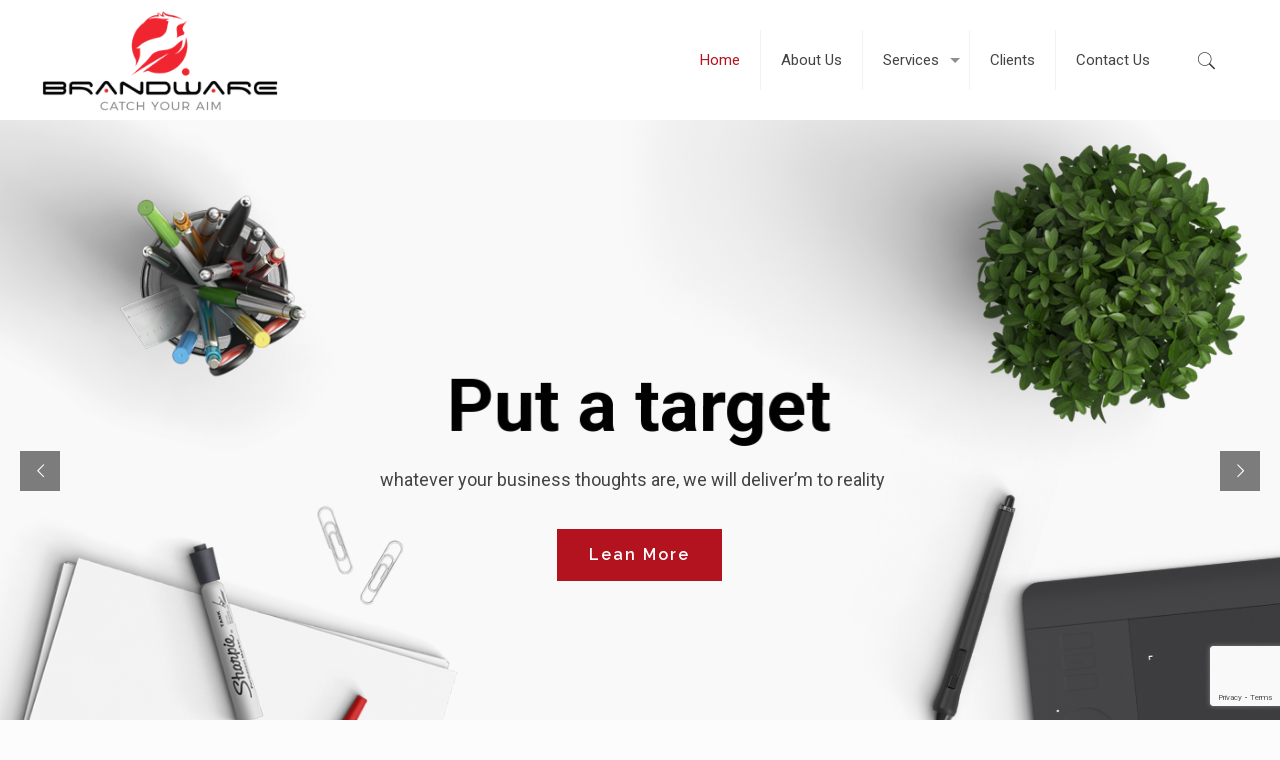

--- FILE ---
content_type: text/html; charset=UTF-8
request_url: https://www.brand-ware.net/
body_size: 36479
content:
<!DOCTYPE html>
<html class="no-js" lang="en-US" itemscope itemtype="https://schema.org/WebPage">

<!-- head -->
<head>

<!-- meta -->
<meta charset="UTF-8" />
<meta name="viewport" content="width=device-width, initial-scale=1, maximum-scale=1" />
<meta name="description" content="Standing together to get our clients catching their ultimate aim." />

<link rel="shortcut icon" href="https://www.brand-ware.net/wp-content/uploads/2017/10/fave.png" />	
<link rel="apple-touch-icon" href="https://www.brand-ware.net/wp-content/uploads/2017/10/180.png" />
	

<!-- wp_head() -->
<title>BrandWare</title>
<!-- script | dynamic -->
<script id="mfn-dnmc-config-js">
//<![CDATA[
window.mfn_ajax = "https://www.brand-ware.net/wp-admin/admin-ajax.php";
window.mfn = {mobile_init:1240,nicescroll:40,parallax:"translate3d",responsive:1,retina_js:0};
window.mfn_lightbox = {disable:false,disableMobile:false,title:false,};
window.mfn_sliders = {blog:0,clients:0,offer:0,portfolio:0,shop:0,slider:0,testimonials:0};
//]]>
</script>
<meta name='robots' content='noindex, nofollow' />
<link rel='dns-prefetch' href='//www.google.com' />
<link rel='dns-prefetch' href='//fonts.googleapis.com' />
<link rel='dns-prefetch' href='//s.w.org' />
<link rel="alternate" type="application/rss+xml" title="BrandWare &raquo; Feed" href="https://www.brand-ware.net/feed/" />
<link rel="alternate" type="application/rss+xml" title="BrandWare &raquo; Comments Feed" href="https://www.brand-ware.net/comments/feed/" />
		<script type="text/javascript">
			window._wpemojiSettings = {"baseUrl":"https:\/\/s.w.org\/images\/core\/emoji\/13.1.0\/72x72\/","ext":".png","svgUrl":"https:\/\/s.w.org\/images\/core\/emoji\/13.1.0\/svg\/","svgExt":".svg","source":{"concatemoji":"https:\/\/www.brand-ware.net\/wp-includes\/js\/wp-emoji-release.min.js?ver=5.8.12"}};
			!function(e,a,t){var n,r,o,i=a.createElement("canvas"),p=i.getContext&&i.getContext("2d");function s(e,t){var a=String.fromCharCode;p.clearRect(0,0,i.width,i.height),p.fillText(a.apply(this,e),0,0);e=i.toDataURL();return p.clearRect(0,0,i.width,i.height),p.fillText(a.apply(this,t),0,0),e===i.toDataURL()}function c(e){var t=a.createElement("script");t.src=e,t.defer=t.type="text/javascript",a.getElementsByTagName("head")[0].appendChild(t)}for(o=Array("flag","emoji"),t.supports={everything:!0,everythingExceptFlag:!0},r=0;r<o.length;r++)t.supports[o[r]]=function(e){if(!p||!p.fillText)return!1;switch(p.textBaseline="top",p.font="600 32px Arial",e){case"flag":return s([127987,65039,8205,9895,65039],[127987,65039,8203,9895,65039])?!1:!s([55356,56826,55356,56819],[55356,56826,8203,55356,56819])&&!s([55356,57332,56128,56423,56128,56418,56128,56421,56128,56430,56128,56423,56128,56447],[55356,57332,8203,56128,56423,8203,56128,56418,8203,56128,56421,8203,56128,56430,8203,56128,56423,8203,56128,56447]);case"emoji":return!s([10084,65039,8205,55357,56613],[10084,65039,8203,55357,56613])}return!1}(o[r]),t.supports.everything=t.supports.everything&&t.supports[o[r]],"flag"!==o[r]&&(t.supports.everythingExceptFlag=t.supports.everythingExceptFlag&&t.supports[o[r]]);t.supports.everythingExceptFlag=t.supports.everythingExceptFlag&&!t.supports.flag,t.DOMReady=!1,t.readyCallback=function(){t.DOMReady=!0},t.supports.everything||(n=function(){t.readyCallback()},a.addEventListener?(a.addEventListener("DOMContentLoaded",n,!1),e.addEventListener("load",n,!1)):(e.attachEvent("onload",n),a.attachEvent("onreadystatechange",function(){"complete"===a.readyState&&t.readyCallback()})),(n=t.source||{}).concatemoji?c(n.concatemoji):n.wpemoji&&n.twemoji&&(c(n.twemoji),c(n.wpemoji)))}(window,document,window._wpemojiSettings);
		</script>
		<style type="text/css">
img.wp-smiley,
img.emoji {
	display: inline !important;
	border: none !important;
	box-shadow: none !important;
	height: 1em !important;
	width: 1em !important;
	margin: 0 .07em !important;
	vertical-align: -0.1em !important;
	background: none !important;
	padding: 0 !important;
}
</style>
	<link rel='stylesheet' id='layerslider-css'  href='https://www.brand-ware.net/wp-content/plugins/LayerSlider/static/layerslider/css/layerslider.css?ver=6.1.6' type='text/css' media='all' />
<link rel='stylesheet' id='ls-google-fonts-css'  href='https://fonts.googleapis.com/css?family=Lato:100,300,regular,700,900%7COpen+Sans:300%7CIndie+Flower:regular%7COswald:300,regular,700&#038;subset=latin%2Clatin-ext' type='text/css' media='all' />
<link rel='stylesheet' id='wp-block-library-css'  href='https://www.brand-ware.net/wp-includes/css/dist/block-library/style.min.css?ver=5.8.12' type='text/css' media='all' />
<link rel='stylesheet' id='contact-form-7-css'  href='https://www.brand-ware.net/wp-content/plugins/contact-form-7/includes/css/styles.css?ver=5.5.6.1' type='text/css' media='all' />
<link rel='stylesheet' id='rs-plugin-settings-css'  href='https://www.brand-ware.net/wp-content/plugins/revslider/public/assets/css/settings.css?ver=5.4.7.1' type='text/css' media='all' />
<style id='rs-plugin-settings-inline-css' type='text/css'>
#rs-demo-id {}
</style>
<link rel='stylesheet' id='style-css'  href='https://www.brand-ware.net/wp-content/themes/betheme/style.css?ver=17.8.4' type='text/css' media='all' />
<link rel='stylesheet' id='mfn-base-css'  href='https://www.brand-ware.net/wp-content/themes/betheme/css/base.css?ver=17.8.4' type='text/css' media='all' />
<link rel='stylesheet' id='mfn-layout-css'  href='https://www.brand-ware.net/wp-content/themes/betheme/css/layout.css?ver=17.8.4' type='text/css' media='all' />
<link rel='stylesheet' id='mfn-shortcodes-css'  href='https://www.brand-ware.net/wp-content/themes/betheme/css/shortcodes.css?ver=17.8.4' type='text/css' media='all' />
<link rel='stylesheet' id='mfn-animations-css'  href='https://www.brand-ware.net/wp-content/themes/betheme/assets/animations/animations.min.css?ver=17.8.4' type='text/css' media='all' />
<link rel='stylesheet' id='mfn-jquery-ui-css'  href='https://www.brand-ware.net/wp-content/themes/betheme/assets/ui/jquery.ui.all.css?ver=17.8.4' type='text/css' media='all' />
<link rel='stylesheet' id='mfn-jplayer-css'  href='https://www.brand-ware.net/wp-content/themes/betheme/assets/jplayer/css/jplayer.blue.monday.css?ver=17.8.4' type='text/css' media='all' />
<link rel='stylesheet' id='mfn-responsive-css'  href='https://www.brand-ware.net/wp-content/themes/betheme/css/responsive.css?ver=17.8.4' type='text/css' media='all' />
<link rel='stylesheet' id='Roboto-css'  href='https://fonts.googleapis.com/css?family=Roboto%3A1%2C300%2C400%2C400italic%2C500%2C700%2C700italic&#038;ver=5.8.12' type='text/css' media='all' />
<link rel='stylesheet' id='Lora-css'  href='https://fonts.googleapis.com/css?family=Lora%3A1%2C300%2C400%2C400italic%2C500%2C700%2C700italic&#038;ver=5.8.12' type='text/css' media='all' />
<link rel='stylesheet' id='Pathway+Gothic+One-css'  href='https://fonts.googleapis.com/css?family=Pathway+Gothic+One%3A1%2C300%2C400%2C400italic%2C500%2C700%2C700italic&#038;ver=5.8.12' type='text/css' media='all' />
<script type='text/javascript' src='https://www.brand-ware.net/wp-content/plugins/LayerSlider/static/layerslider/js/greensock.js?ver=1.19.0' id='greensock-js'></script>
<script type='text/javascript' src='https://www.brand-ware.net/wp-includes/js/jquery/jquery.min.js?ver=3.6.0' id='jquery-core-js'></script>
<script type='text/javascript' src='https://www.brand-ware.net/wp-includes/js/jquery/jquery-migrate.min.js?ver=3.3.2' id='jquery-migrate-js'></script>
<script type='text/javascript' id='layerslider-js-extra'>
/* <![CDATA[ */
var LS_Meta = {"v":"6.1.6"};
/* ]]> */
</script>
<script type='text/javascript' src='https://www.brand-ware.net/wp-content/plugins/LayerSlider/static/layerslider/js/layerslider.kreaturamedia.jquery.js?ver=6.1.6' id='layerslider-js'></script>
<script type='text/javascript' src='https://www.brand-ware.net/wp-content/plugins/LayerSlider/static/layerslider/js/layerslider.transitions.js?ver=6.1.6' id='layerslider-transitions-js'></script>
<script type='text/javascript' src='https://www.brand-ware.net/wp-content/plugins/revslider/public/assets/js/jquery.themepunch.tools.min.js?ver=5.4.7.1' id='tp-tools-js'></script>
<script type='text/javascript' src='https://www.brand-ware.net/wp-content/plugins/revslider/public/assets/js/jquery.themepunch.revolution.min.js?ver=5.4.7.1' id='revmin-js'></script>
<meta name="generator" content="Powered by LayerSlider 6.1.6 - Multi-Purpose, Responsive, Parallax, Mobile-Friendly Slider Plugin for WordPress." />
<!-- LayerSlider updates and docs at: https://layerslider.kreaturamedia.com -->
<link rel="https://api.w.org/" href="https://www.brand-ware.net/wp-json/" /><link rel="alternate" type="application/json" href="https://www.brand-ware.net/wp-json/wp/v2/pages/7" /><link rel="EditURI" type="application/rsd+xml" title="RSD" href="https://www.brand-ware.net/xmlrpc.php?rsd" />
<link rel="wlwmanifest" type="application/wlwmanifest+xml" href="https://www.brand-ware.net/wp-includes/wlwmanifest.xml" /> 
<meta name="generator" content="WordPress 5.8.12" />
<link rel="canonical" href="https://www.brand-ware.net/" />
<link rel='shortlink' href='https://www.brand-ware.net/' />
<link rel="alternate" type="application/json+oembed" href="https://www.brand-ware.net/wp-json/oembed/1.0/embed?url=https%3A%2F%2Fwww.brand-ware.net%2F" />
<link rel="alternate" type="text/xml+oembed" href="https://www.brand-ware.net/wp-json/oembed/1.0/embed?url=https%3A%2F%2Fwww.brand-ware.net%2F&#038;format=xml" />
<!-- style | custom font -->
<style id="mfn-dnmc-font-css">
@font-face {font-family: "Nimbus-sans-condensed";src: url("");src: url("#iefix") format("embedded-opentype"),url("") format("woff"),url("https://www.brand-ware.net/wp-content/uploads/2017/04/Nimbus-Sans-D-OT-Bold-Condensed_32744.ttf") format("truetype"),url("#Nimbus-sans-condensed") format("svg");font-weight: normal;font-style: normal;}
</style>
<!-- style | dynamic -->
<style id="mfn-dnmc-style-css">
@media only screen and (min-width: 1240px) {body:not(.header-simple) #Top_bar #menu{display:block!important}.tr-menu #Top_bar #menu{background:none!important}#Top_bar .menu > li > ul.mfn-megamenu{width:984px}#Top_bar .menu > li > ul.mfn-megamenu > li{float:left}#Top_bar .menu > li > ul.mfn-megamenu > li.mfn-megamenu-cols-1{width:100%}#Top_bar .menu > li > ul.mfn-megamenu > li.mfn-megamenu-cols-2{width:50%}#Top_bar .menu > li > ul.mfn-megamenu > li.mfn-megamenu-cols-3{width:33.33%}#Top_bar .menu > li > ul.mfn-megamenu > li.mfn-megamenu-cols-4{width:25%}#Top_bar .menu > li > ul.mfn-megamenu > li.mfn-megamenu-cols-5{width:20%}#Top_bar .menu > li > ul.mfn-megamenu > li.mfn-megamenu-cols-6{width:16.66%}#Top_bar .menu > li > ul.mfn-megamenu > li > ul{display:block!important;position:inherit;left:auto;top:auto;border-width:0 1px 0 0}#Top_bar .menu > li > ul.mfn-megamenu > li:last-child > ul{border:0}#Top_bar .menu > li > ul.mfn-megamenu > li > ul li{width:auto}#Top_bar .menu > li > ul.mfn-megamenu a.mfn-megamenu-title{text-transform:uppercase;font-weight:400;background:none}#Top_bar .menu > li > ul.mfn-megamenu a .menu-arrow{display:none}.menuo-right #Top_bar .menu > li > ul.mfn-megamenu{left:auto;right:0}.menuo-right #Top_bar .menu > li > ul.mfn-megamenu-bg{box-sizing:border-box}#Top_bar .menu > li > ul.mfn-megamenu-bg{padding:20px 166px 20px 20px;background-repeat:no-repeat;background-position:right bottom}.rtl #Top_bar .menu > li > ul.mfn-megamenu-bg{padding-left:166px;padding-right:20px;background-position:left bottom}#Top_bar .menu > li > ul.mfn-megamenu-bg > li{background:none}#Top_bar .menu > li > ul.mfn-megamenu-bg > li a{border:none}#Top_bar .menu > li > ul.mfn-megamenu-bg > li > ul{background:none!important;-webkit-box-shadow:0 0 0 0;-moz-box-shadow:0 0 0 0;box-shadow:0 0 0 0}.mm-vertical #Top_bar .container{position:relative;}.mm-vertical #Top_bar .top_bar_left{position:static;}.mm-vertical #Top_bar .menu > li ul{box-shadow:0 0 0 0 transparent!important;background-image:none;}.mm-vertical #Top_bar .menu > li > ul.mfn-megamenu{width:98%!important;margin:0 1%;padding:20px 0;}.mm-vertical.header-plain #Top_bar .menu > li > ul.mfn-megamenu{width:100%!important;margin:0;}.mm-vertical #Top_bar .menu > li > ul.mfn-megamenu > li{display:table-cell;float:none!important;width:10%;padding:0 15px;border-right:1px solid rgba(0, 0, 0, 0.05);}.mm-vertical #Top_bar .menu > li > ul.mfn-megamenu > li:last-child{border-right-width:0}.mm-vertical #Top_bar .menu > li > ul.mfn-megamenu > li.hide-border{border-right-width:0}.mm-vertical #Top_bar .menu > li > ul.mfn-megamenu > li a{border-bottom-width:0;padding:9px 15px;line-height:120%;}.mm-vertical #Top_bar .menu > li > ul.mfn-megamenu a.mfn-megamenu-title{font-weight:700;}.rtl .mm-vertical #Top_bar .menu > li > ul.mfn-megamenu > li:first-child{border-right-width:0}.rtl .mm-vertical #Top_bar .menu > li > ul.mfn-megamenu > li:last-child{border-right-width:1px}#Header_creative #Top_bar .menu > li > ul.mfn-megamenu{width:980px!important;margin:0;}.header-plain:not(.menuo-right) #Header .top_bar_left{width:auto!important}.header-stack.header-center #Top_bar #menu{display:inline-block!important}.header-simple #Top_bar #menu{display:none;height:auto;width:300px;bottom:auto;top:100%;right:1px;position:absolute;margin:0}.header-simple #Header a.responsive-menu-toggle{display:block;right:10px}.header-simple #Top_bar #menu > ul{width:100%;float:left}.header-simple #Top_bar #menu ul li{width:100%;padding-bottom:0;border-right:0;position:relative}.header-simple #Top_bar #menu ul li a{padding:0 20px;margin:0;display:block;height:auto;line-height:normal;border:none}.header-simple #Top_bar #menu ul li a:after{display:none}.header-simple #Top_bar #menu ul li a span{border:none;line-height:44px;display:inline;padding:0}.header-simple #Top_bar #menu ul li.submenu .menu-toggle{display:block;position:absolute;right:0;top:0;width:44px;height:44px;line-height:44px;font-size:30px;font-weight:300;text-align:center;cursor:pointer;color:#444;opacity:0.33;}.header-simple #Top_bar #menu ul li.submenu .menu-toggle:after{content:"+"}.header-simple #Top_bar #menu ul li.hover > .menu-toggle:after{content:"-"}.header-simple #Top_bar #menu ul li.hover a{border-bottom:0}.header-simple #Top_bar #menu ul.mfn-megamenu li .menu-toggle{display:none}.header-simple #Top_bar #menu ul li ul{position:relative!important;left:0!important;top:0;padding:0;margin:0!important;width:auto!important;background-image:none}.header-simple #Top_bar #menu ul li ul li{width:100%!important;display:block;padding:0;}.header-simple #Top_bar #menu ul li ul li a{padding:0 20px 0 30px}.header-simple #Top_bar #menu ul li ul li a .menu-arrow{display:none}.header-simple #Top_bar #menu ul li ul li a span{padding:0}.header-simple #Top_bar #menu ul li ul li a span:after{display:none!important}.header-simple #Top_bar .menu > li > ul.mfn-megamenu a.mfn-megamenu-title{text-transform:uppercase;font-weight:400}.header-simple #Top_bar .menu > li > ul.mfn-megamenu > li > ul{display:block!important;position:inherit;left:auto;top:auto}.header-simple #Top_bar #menu ul li ul li ul{border-left:0!important;padding:0;top:0}.header-simple #Top_bar #menu ul li ul li ul li a{padding:0 20px 0 40px}.rtl.header-simple #Top_bar #menu{left:1px;right:auto}.rtl.header-simple #Top_bar a.responsive-menu-toggle{left:10px;right:auto}.rtl.header-simple #Top_bar #menu ul li.submenu .menu-toggle{left:0;right:auto}.rtl.header-simple #Top_bar #menu ul li ul{left:auto!important;right:0!important}.rtl.header-simple #Top_bar #menu ul li ul li a{padding:0 30px 0 20px}.rtl.header-simple #Top_bar #menu ul li ul li ul li a{padding:0 40px 0 20px}.menu-highlight #Top_bar .menu > li{margin:0 2px}.menu-highlight:not(.header-creative) #Top_bar .menu > li > a{margin:20px 0;padding:0;-webkit-border-radius:5px;border-radius:5px}.menu-highlight #Top_bar .menu > li > a:after{display:none}.menu-highlight #Top_bar .menu > li > a span:not(.description){line-height:50px}.menu-highlight #Top_bar .menu > li > a span.description{display:none}.menu-highlight.header-stack #Top_bar .menu > li > a{margin:10px 0!important}.menu-highlight.header-stack #Top_bar .menu > li > a span:not(.description){line-height:40px}.menu-highlight.header-transparent #Top_bar .menu > li > a{margin:5px 0}.menu-highlight.header-simple #Top_bar #menu ul li,.menu-highlight.header-creative #Top_bar #menu ul li{margin:0}.menu-highlight.header-simple #Top_bar #menu ul li > a,.menu-highlight.header-creative #Top_bar #menu ul li > a{-webkit-border-radius:0;border-radius:0}.menu-highlight:not(.header-fixed):not(.header-simple) #Top_bar.is-sticky .menu > li > a{margin:10px 0!important;padding:5px 0!important}.menu-highlight:not(.header-fixed):not(.header-simple) #Top_bar.is-sticky .menu > li > a span{line-height:30px!important}.header-modern.menu-highlight.menuo-right .menu_wrapper{margin-right:20px}.menu-line-below #Top_bar .menu > li > a:after{top:auto;bottom:-4px}.menu-line-below #Top_bar.is-sticky .menu > li > a:after{top:auto;bottom:-4px}.menu-line-below-80 #Top_bar:not(.is-sticky) .menu > li > a:after{height:4px;left:10%;top:50%;margin-top:20px;width:80%}.menu-line-below-80-1 #Top_bar:not(.is-sticky) .menu > li > a:after{height:1px;left:10%;top:50%;margin-top:20px;width:80%}.menu-link-color #Top_bar .menu > li > a:after{display:none!important}.menu-arrow-top #Top_bar .menu > li > a:after{background:none repeat scroll 0 0 rgba(0,0,0,0)!important;border-color:#ccc transparent transparent;border-style:solid;border-width:7px 7px 0;display:block;height:0;left:50%;margin-left:-7px;top:0!important;width:0}.menu-arrow-top.header-transparent #Top_bar .menu > li > a:after,.menu-arrow-top.header-plain #Top_bar .menu > li > a:after{display:none}.menu-arrow-top #Top_bar.is-sticky .menu > li > a:after{top:0!important}.menu-arrow-bottom #Top_bar .menu > li > a:after{background:none!important;border-color:transparent transparent #ccc;border-style:solid;border-width:0 7px 7px;display:block;height:0;left:50%;margin-left:-7px;top:auto;bottom:0;width:0}.menu-arrow-bottom.header-transparent #Top_bar .menu > li > a:after,.menu-arrow-bottom.header-plain #Top_bar .menu > li > a:after{display:none}.menu-arrow-bottom #Top_bar.is-sticky .menu > li > a:after{top:auto;bottom:0}.menuo-no-borders #Top_bar .menu > li > a span:not(.description){border-right-width:0}.menuo-no-borders #Header_creative #Top_bar .menu > li > a span{border-bottom-width:0}.menuo-right #Top_bar .menu_wrapper{float:right}.menuo-right.header-stack:not(.header-center) #Top_bar .menu_wrapper{margin-right:150px}body.header-creative{padding-left:50px}body.header-creative.header-open{padding-left:250px}body.error404,body.under-construction,body.template-blank{padding-left:0!important}.header-creative.footer-fixed #Footer,.header-creative.footer-sliding #Footer,.header-creative.footer-stick #Footer.is-sticky{box-sizing:border-box;padding-left:50px;}.header-open.footer-fixed #Footer,.header-open.footer-sliding #Footer,.header-creative.footer-stick #Footer.is-sticky{padding-left:250px;}.header-rtl.header-creative.footer-fixed #Footer,.header-rtl.header-creative.footer-sliding #Footer,.header-rtl.header-creative.footer-stick #Footer.is-sticky{padding-left:0;padding-right:50px;}.header-rtl.header-open.footer-fixed #Footer,.header-rtl.header-open.footer-sliding #Footer,.header-rtl.header-creative.footer-stick #Footer.is-sticky{padding-right:250px;}#Header_creative{background:#fff;position:fixed;width:250px;height:100%;left:-200px;top:0;z-index:9002;-webkit-box-shadow:2px 0 4px 2px rgba(0,0,0,.15);box-shadow:2px 0 4px 2px rgba(0,0,0,.15)}#Header_creative .container{width:100%}#Header_creative .creative-wrapper{opacity:0;margin-right:50px}#Header_creative a.creative-menu-toggle{display:block;width:34px;height:34px;line-height:34px;font-size:22px;text-align:center;position:absolute;top:10px;right:8px;border-radius:3px}.admin-bar #Header_creative a.creative-menu-toggle{top:42px}#Header_creative #Top_bar{position:static;width:100%}#Header_creative #Top_bar .top_bar_left{width:100%!important;float:none}#Header_creative #Top_bar .top_bar_right{width:100%!important;float:none;height:auto;margin-bottom:35px;text-align:center;padding:0 20px;top:0;-webkit-box-sizing:border-box;-moz-box-sizing:border-box;box-sizing:border-box}#Header_creative #Top_bar .top_bar_right:before{display:none}#Header_creative #Top_bar .top_bar_right_wrapper{top:0}#Header_creative #Top_bar .logo{float:none;text-align:center;margin:15px 0}#Header_creative #Top_bar .menu_wrapper{float:none;margin:0 0 30px}#Header_creative #Top_bar .menu > li{width:100%;float:none;position:relative}#Header_creative #Top_bar .menu > li > a{padding:0;text-align:center}#Header_creative #Top_bar .menu > li > a:after{display:none}#Header_creative #Top_bar .menu > li > a span{border-right:0;border-bottom-width:1px;line-height:38px}#Header_creative #Top_bar .menu li ul{left:100%;right:auto;top:0;box-shadow:2px 2px 2px 0 rgba(0,0,0,0.03);-webkit-box-shadow:2px 2px 2px 0 rgba(0,0,0,0.03)}#Header_creative #Top_bar .menu > li > ul.mfn-megamenu{width:700px!important;}#Header_creative #Top_bar .menu > li > ul.mfn-megamenu > li > ul{left:0}#Header_creative #Top_bar .menu li ul li a{padding-top:9px;padding-bottom:8px}#Header_creative #Top_bar .menu li ul li ul{top:0!important}#Header_creative #Top_bar .menu > li > a span.description{display:block;font-size:13px;line-height:28px!important;clear:both}#Header_creative #Top_bar .search_wrapper{left:100%;top:auto;bottom:0}#Header_creative #Top_bar a#header_cart{display:inline-block;float:none;top:3px}#Header_creative #Top_bar a#search_button{display:inline-block;float:none;top:3px}#Header_creative #Top_bar .wpml-languages{display:inline-block;float:none;top:0}#Header_creative #Top_bar .wpml-languages.enabled:hover a.active{padding-bottom:9px}#Header_creative #Top_bar a.button.action_button{display:inline-block;float:none;top:16px;margin:0}#Header_creative #Top_bar .banner_wrapper{display:block;text-align:center}#Header_creative #Top_bar .banner_wrapper img{max-width:100%;height:auto;display:inline-block}#Header_creative #Action_bar{position:absolute;bottom:0;top:auto;clear:both;padding:0 20px;-webkit-box-sizing:border-box;-moz-box-sizing:border-box;box-sizing:border-box}#Header_creative #Action_bar .social{float:none;text-align:center;padding:5px 0 15px}#Header_creative #Action_bar .social li{margin-bottom:2px}#Header_creative .social li a{color:rgba(0,0,0,.5)}#Header_creative .social li a:hover{color:#000}#Header_creative .creative-social{position:absolute;bottom:10px;right:0;width:50px}#Header_creative .creative-social li{display:block;float:none;width:100%;text-align:center;margin-bottom:5px}.header-creative .fixed-nav.fixed-nav-prev{margin-left:50px}.header-creative.header-open .fixed-nav.fixed-nav-prev{margin-left:250px}.menuo-last #Header_creative #Top_bar .menu li.last ul{top:auto;bottom:0}.header-open #Header_creative{left:0}.header-open #Header_creative .creative-wrapper{opacity:1;margin:0!important;}.header-open #Header_creative .creative-menu-toggle,.header-open #Header_creative .creative-social{display:none}body.header-rtl.header-creative{padding-left:0;padding-right:50px}.header-rtl #Header_creative{left:auto;right:-200px}.header-rtl.nice-scroll #Header_creative{margin-right:10px}.header-rtl #Header_creative .creative-wrapper{margin-left:50px;margin-right:0}.header-rtl #Header_creative a.creative-menu-toggle{left:8px;right:auto}.header-rtl #Header_creative .creative-social{left:0;right:auto}.header-rtl #Footer #back_to_top.sticky{right:125px}.header-rtl #popup_contact{right:70px}.header-rtl #Header_creative #Top_bar .menu li ul{left:auto;right:100%}.header-rtl #Header_creative #Top_bar .search_wrapper{left:auto;right:100%;}.header-rtl .fixed-nav.fixed-nav-prev{margin-left:0!important}.header-rtl .fixed-nav.fixed-nav-next{margin-right:50px}body.header-rtl.header-creative.header-open{padding-left:0;padding-right:250px!important}.header-rtl.header-open #Header_creative{left:auto;right:0}.header-rtl.header-open #Footer #back_to_top.sticky{right:325px}.header-rtl.header-open #popup_contact{right:270px}.header-rtl.header-open .fixed-nav.fixed-nav-next{margin-right:250px}#Header_creative.active{left:-1px;}.header-rtl #Header_creative.active{left:auto;right:-1px;}#Header_creative.active .creative-wrapper{opacity:1;margin:0}.header-creative .vc_row[data-vc-full-width]{padding-left:50px}.header-creative.header-open .vc_row[data-vc-full-width]{padding-left:250px}.header-open .vc_parallax .vc_parallax-inner { left:auto; width: calc(100% - 250px); }.header-open.header-rtl .vc_parallax .vc_parallax-inner { left:0; right:auto; }#Header_creative.scroll{height:100%;overflow-y:auto}#Header_creative.scroll:not(.dropdown) .menu li ul{display:none!important}#Header_creative.scroll #Action_bar{position:static}#Header_creative.dropdown{outline:none}#Header_creative.dropdown #Top_bar .menu_wrapper{float:left}#Header_creative.dropdown #Top_bar #menu ul li{position:relative;float:left}#Header_creative.dropdown #Top_bar #menu ul li a:after{display:none}#Header_creative.dropdown #Top_bar #menu ul li a span{line-height:38px;padding:0}#Header_creative.dropdown #Top_bar #menu ul li.submenu .menu-toggle{display:block;position:absolute;right:0;top:0;width:38px;height:38px;line-height:38px;font-size:26px;font-weight:300;text-align:center;cursor:pointer;color:#444;opacity:0.33;}#Header_creative.dropdown #Top_bar #menu ul li.submenu .menu-toggle:after{content:"+"}#Header_creative.dropdown #Top_bar #menu ul li.hover > .menu-toggle:after{content:"-"}#Header_creative.dropdown #Top_bar #menu ul li.hover a{border-bottom:0}#Header_creative.dropdown #Top_bar #menu ul.mfn-megamenu li .menu-toggle{display:none}#Header_creative.dropdown #Top_bar #menu ul li ul{position:relative!important;left:0!important;top:0;padding:0;margin-left:0!important;width:auto!important;background-image:none}#Header_creative.dropdown #Top_bar #menu ul li ul li{width:100%!important}#Header_creative.dropdown #Top_bar #menu ul li ul li a{padding:0 10px;text-align:center}#Header_creative.dropdown #Top_bar #menu ul li ul li a .menu-arrow{display:none}#Header_creative.dropdown #Top_bar #menu ul li ul li a span{padding:0}#Header_creative.dropdown #Top_bar #menu ul li ul li a span:after{display:none!important}#Header_creative.dropdown #Top_bar .menu > li > ul.mfn-megamenu a.mfn-megamenu-title{text-transform:uppercase;font-weight:400}#Header_creative.dropdown #Top_bar .menu > li > ul.mfn-megamenu > li > ul{display:block!important;position:inherit;left:auto;top:auto}#Header_creative.dropdown #Top_bar #menu ul li ul li ul{border-left:0!important;padding:0;top:0}#Header_creative{transition: left .5s ease-in-out, right .5s ease-in-out;}#Header_creative .creative-wrapper{transition: opacity .5s ease-in-out, margin 0s ease-in-out .5s;}#Header_creative.active .creative-wrapper{transition: opacity .5s ease-in-out, margin 0s ease-in-out;}}@media only screen and (min-width: 1240px) {#Top_bar.is-sticky{position:fixed!important;width:100%;left:0;top:-60px;height:60px;z-index:701;background:#fff;opacity:.97;filter:alpha(opacity = 97);-webkit-box-shadow:0 2px 5px 0 rgba(0,0,0,0.1);-moz-box-shadow:0 2px 5px 0 rgba(0,0,0,0.1);box-shadow:0 2px 5px 0 rgba(0,0,0,0.1)}.layout-boxed.header-boxed #Top_bar.is-sticky{max-width:1240px;left:50%;-webkit-transform:translateX(-50%);transform:translateX(-50%)}.layout-boxed.header-boxed.nice-scroll #Top_bar.is-sticky{margin-left:-5px}#Top_bar.is-sticky .top_bar_left,#Top_bar.is-sticky .top_bar_right,#Top_bar.is-sticky .top_bar_right:before{background:none}#Top_bar.is-sticky .top_bar_right{top:-4px;height:auto;}#Top_bar.is-sticky .top_bar_right_wrapper{top:15px}.header-plain #Top_bar.is-sticky .top_bar_right_wrapper{top:0}#Top_bar.is-sticky .logo{width:auto;margin:0 30px 0 20px;padding:0}#Top_bar.is-sticky #logo{padding:5px 0!important;height:50px!important;line-height:50px!important}#Top_bar.is-sticky #logo img:not(.svg){max-height:35px;width:auto!important}#Top_bar.is-sticky #logo img.logo-main{display:none}#Top_bar.is-sticky #logo img.logo-sticky{display:inline}#Top_bar.is-sticky .menu_wrapper{clear:none}#Top_bar.is-sticky .menu_wrapper .menu > li > a{padding:15px 0}#Top_bar.is-sticky .menu > li > a,#Top_bar.is-sticky .menu > li > a span{line-height:30px}#Top_bar.is-sticky .menu > li > a:after{top:auto;bottom:-4px}#Top_bar.is-sticky .menu > li > a span.description{display:none}#Top_bar.is-sticky .secondary_menu_wrapper,#Top_bar.is-sticky .banner_wrapper{display:none}.header-overlay #Top_bar.is-sticky{display:none}.sticky-dark #Top_bar.is-sticky{background:rgba(0,0,0,.8)}.sticky-dark #Top_bar.is-sticky #menu{background:rgba(0,0,0,.8)}.sticky-dark #Top_bar.is-sticky .menu > li > a{color:#fff}.sticky-dark #Top_bar.is-sticky .top_bar_right a{color:rgba(255,255,255,.5)}.sticky-dark #Top_bar.is-sticky .wpml-languages a.active,.sticky-dark #Top_bar.is-sticky .wpml-languages ul.wpml-lang-dropdown{background:rgba(0,0,0,0.3);border-color:rgba(0,0,0,0.1)}}@media only screen and (min-width: 768px) and (max-width: 1240px){.header_placeholder{height:0!important}}@media only screen and (max-width: 1239px){#Top_bar #menu{display:none;height:auto;width:300px;bottom:auto;top:100%;right:1px;position:absolute;margin:0}#Top_bar a.responsive-menu-toggle{display:block}#Top_bar #menu > ul{width:100%;float:left}#Top_bar #menu ul li{width:100%;padding-bottom:0;border-right:0;position:relative}#Top_bar #menu ul li a{padding:0 25px;margin:0;display:block;height:auto;line-height:normal;border:none}#Top_bar #menu ul li a:after{display:none}#Top_bar #menu ul li a span{border:none;line-height:44px;display:inline;padding:0}#Top_bar #menu ul li a span.description{margin:0 0 0 5px}#Top_bar #menu ul li.submenu .menu-toggle{display:block;position:absolute;right:15px;top:0;width:44px;height:44px;line-height:44px;font-size:30px;font-weight:300;text-align:center;cursor:pointer;color:#444;opacity:0.33;}#Top_bar #menu ul li.submenu .menu-toggle:after{content:"+"}#Top_bar #menu ul li.hover > .menu-toggle:after{content:"-"}#Top_bar #menu ul li.hover a{border-bottom:0}#Top_bar #menu ul li a span:after{display:none!important}#Top_bar #menu ul.mfn-megamenu li .menu-toggle{display:none}#Top_bar #menu ul li ul{position:relative!important;left:0!important;top:0;padding:0;margin-left:0!important;width:auto!important;background-image:none!important;box-shadow:0 0 0 0 transparent!important;-webkit-box-shadow:0 0 0 0 transparent!important}#Top_bar #menu ul li ul li{width:100%!important}#Top_bar #menu ul li ul li a{padding:0 20px 0 35px}#Top_bar #menu ul li ul li a .menu-arrow{display:none}#Top_bar #menu ul li ul li a span{padding:0}#Top_bar #menu ul li ul li a span:after{display:none!important}#Top_bar .menu > li > ul.mfn-megamenu a.mfn-megamenu-title{text-transform:uppercase;font-weight:400}#Top_bar .menu > li > ul.mfn-megamenu > li > ul{display:block!important;position:inherit;left:auto;top:auto}#Top_bar #menu ul li ul li ul{border-left:0!important;padding:0;top:0}#Top_bar #menu ul li ul li ul li a{padding:0 20px 0 45px}.rtl #Top_bar #menu{left:1px;right:auto}.rtl #Top_bar a.responsive-menu-toggle{left:20px;right:auto}.rtl #Top_bar #menu ul li.submenu .menu-toggle{left:15px;right:auto;border-left:none;border-right:1px solid #eee}.rtl #Top_bar #menu ul li ul{left:auto!important;right:0!important}.rtl #Top_bar #menu ul li ul li a{padding:0 30px 0 20px}.rtl #Top_bar #menu ul li ul li ul li a{padding:0 40px 0 20px}.header-stack .menu_wrapper a.responsive-menu-toggle{position:static!important;margin:11px 0!important}.header-stack .menu_wrapper #menu{left:0;right:auto}.rtl.header-stack #Top_bar #menu{left:auto;right:0}.admin-bar #Header_creative{top:32px}.header-creative.layout-boxed{padding-top:85px}.header-creative.layout-full-width #Wrapper{padding-top:60px}#Header_creative{position:fixed;width:100%;left:0!important;top:0;z-index:1001}#Header_creative .creative-wrapper{display:block!important;opacity:1!important}#Header_creative .creative-menu-toggle,#Header_creative .creative-social{display:none!important;opacity:1!important;filter:alpha(opacity=100)!important}#Header_creative #Top_bar{position:static;width:100%}#Header_creative #Top_bar #logo{height:50px;line-height:50px;padding:5px 0}#Header_creative #Top_bar #logo img{max-height:40px}#Header_creative #logo img.logo-main{display:none}#Header_creative #logo img.logo-sticky{display:inline-block}.logo-no-sticky-padding #Header_creative #Top_bar #logo{height:60px;line-height:60px;padding:0}.logo-no-sticky-padding #Header_creative #Top_bar #logo img{max-height:60px}#Header_creative #Top_bar #header_cart{top:21px}#Header_creative #Top_bar #search_button{top:20px}#Header_creative #Top_bar .wpml-languages{top:11px}#Header_creative #Top_bar .action_button{top:9px}#Header_creative #Top_bar .top_bar_right{height:60px;top:0}#Header_creative #Top_bar .top_bar_right:before{display:none}#Header_creative #Top_bar .top_bar_right_wrapper{top:0}#Header_creative #Action_bar{display:none}#Header_creative.scroll{overflow:visible!important}}#Header_wrapper, #Intro {background-color: #000119;}#Subheader {background-color: rgba(247, 247, 247, 0.68);}.header-classic #Action_bar, .header-fixed #Action_bar, .header-plain #Action_bar, .header-split #Action_bar, .header-stack #Action_bar {background-color: #292b33;}#Sliding-top {background-color: #545454;}#Sliding-top a.sliding-top-control {border-right-color: #545454;}#Sliding-top.st-center a.sliding-top-control,#Sliding-top.st-left a.sliding-top-control {border-top-color: #545454;}#Footer {background-color: #231f20;}body, ul.timeline_items, .icon_box a .desc, .icon_box a:hover .desc, .feature_list ul li a, .list_item a, .list_item a:hover,.widget_recent_entries ul li a, .flat_box a, .flat_box a:hover, .story_box .desc, .content_slider.carouselul li a .title,.content_slider.flat.description ul li .desc, .content_slider.flat.description ul li a .desc, .post-nav.minimal a i {color: #626262;}.post-nav.minimal a svg {fill: #626262;}.themecolor, .opening_hours .opening_hours_wrapper li span, .fancy_heading_icon .icon_top,.fancy_heading_arrows .icon-right-dir, .fancy_heading_arrows .icon-left-dir, .fancy_heading_line .title,.button-love a.mfn-love, .format-link .post-title .icon-link, .pager-single > span, .pager-single a:hover,.widget_meta ul, .widget_pages ul, .widget_rss ul, .widget_mfn_recent_comments ul li:after, .widget_archive ul, .widget_recent_comments ul li:after, .widget_nav_menu ul, .woocommerce ul.products li.product .price, .shop_slider .shop_slider_ul li .item_wrapper .price, .woocommerce-page ul.products li.product .price, .widget_price_filter .price_label .from, .widget_price_filter .price_label .to,.woocommerce ul.product_list_widget li .quantity .amount, .woocommerce .product div.entry-summary .price, .woocommerce .star-rating span,#Error_404 .error_pic i, .style-simple #Filters .filters_wrapper ul li a:hover, .style-simple #Filters .filters_wrapper ul li.current-cat a,.style-simple .quick_fact .title {color: #621113;}.themebg,#comments .commentlist > li .reply a.comment-reply-link,div.jp-interface,#Filters .filters_wrapper ul li a:hover,#Filters .filters_wrapper ul li.current-cat a,.fixed-nav .arrow,.offer_thumb .slider_pagination a:before,.offer_thumb .slider_pagination a.selected:after,.pager .pages a:hover,.pager .pages a.active,.pager .pages span.page-numbers.current,.pager-single span:after,.portfolio_group.exposure .portfolio-item .desc-inner .line,.Recent_posts ul li .desc:after,.Recent_posts ul li .photo .c,.slider_pagination a.selected,.slider_pagination .slick-active a,.slider_pagination a.selected:after,.slider_pagination .slick-active a:after,.testimonials_slider .slider_images,.testimonials_slider .slider_images a:after,.testimonials_slider .slider_images:before,#Top_bar a#header_cart span,.widget_categories ul,.widget_mfn_menu ul li a:hover,.widget_mfn_menu ul li.current-menu-item:not(.current-menu-ancestor) > a,.widget_mfn_menu ul li.current_page_item:not(.current_page_ancestor) > a,.widget_product_categories ul,.widget_recent_entries ul li:after,.woocommerce-account table.my_account_orders .order-number a,.woocommerce-MyAccount-navigation ul li.is-active a, .style-simple .accordion .question:after,.style-simple .faq .question:after,.style-simple .icon_box .desc_wrapper .title:before,.style-simple #Filters .filters_wrapper ul li a:after,.style-simple .article_box .desc_wrapper p:after,.style-simple .sliding_box .desc_wrapper:after,.style-simple .trailer_box:hover .desc,.tp-bullets.simplebullets.round .bullet.selected,.tp-bullets.simplebullets.round .bullet.selected:after,.tparrows.default,.tp-bullets.tp-thumbs .bullet.selected:after{background-color: #621113;}.Latest_news ul li .photo, .style-simple .opening_hours .opening_hours_wrapper li label,.style-simple .timeline_items li:hover h3, .style-simple .timeline_items li:nth-child(even):hover h3, .style-simple .timeline_items li:hover .desc, .style-simple .timeline_items li:nth-child(even):hover,.style-simple .offer_thumb .slider_pagination a.selected {border-color: #621113;}a {color: #621113;}a:hover {color: #621113;}*::-moz-selection {background-color: #621113;}*::selection {background-color: #621113;}.blockquote p.author span, .counter .desc_wrapper .title, .article_box .desc_wrapper p, .team .desc_wrapper p.subtitle, .pricing-box .plan-header p.subtitle, .pricing-box .plan-header .price sup.period, .chart_box p, .fancy_heading .inside,.fancy_heading_line .slogan, .post-meta, .post-meta a, .post-footer, .post-footer a span.label, .pager .pages a, .button-love a .label,.pager-single a, #comments .commentlist > li .comment-author .says, .fixed-nav .desc .date, .filters_buttons li.label, .Recent_posts ul li a .desc .date,.widget_recent_entries ul li .post-date, .tp_recent_tweets .twitter_time, .widget_price_filter .price_label, .shop-filters .woocommerce-result-count,.woocommerce ul.product_list_widget li .quantity, .widget_shopping_cart ul.product_list_widget li dl, .product_meta .posted_in,.woocommerce .shop_table .product-name .variation > dd, .shipping-calculator-button:after,.shop_slider .shop_slider_ul li .item_wrapper .price del,.testimonials_slider .testimonials_slider_ul li .author span, .testimonials_slider .testimonials_slider_ul li .author span a, .Latest_news ul li .desc_footer {color: #a8a8a8;}h1, h1 a, h1 a:hover, .text-logo #logo { color: #161922; }h2, h2 a, h2 a:hover { color: #161922; }h3, h3 a, h3 a:hover { color: #161922; }h4, h4 a, h4 a:hover, .style-simple .sliding_box .desc_wrapper h4 { color: #161922; }h5, h5 a, h5 a:hover { color: #161922; }h6, h6 a, h6 a:hover, a.content_link .title { color: #161922; }.dropcap, .highlight:not(.highlight_image) {background-color: #621113;}a.button, a.tp-button {background-color: #f7f7f7;color: #747474;}.button-stroke a.button, .button-stroke a.button.action_button, .button-stroke a.button .button_icon i, .button-stroke a.tp-button {border-color: #f7f7f7;color: #747474;}.button-stroke a:hover.button, .button-stroke a:hover.tp-button {background-color: #f7f7f7 !important;color: #fff;}a.button_theme, a.tp-button.button_theme,button, input[type="submit"], input[type="reset"], input[type="button"] {background-color: #621113;color: #fff;}.button-stroke a.button.button_theme:not(.action_button),.button-stroke a.button.button_theme .button_icon i, .button-stroke a.tp-button.button_theme,.button-stroke button, .button-stroke input[type="submit"], .button-stroke input[type="reset"], .button-stroke input[type="button"] {border-color: #621113;color: #621113 !important;}.button-stroke a.button.button_theme:hover, .button-stroke a.tp-button.button_theme:hover,.button-stroke button:hover, .button-stroke input[type="submit"]:hover, .button-stroke input[type="reset"]:hover, .button-stroke input[type="button"]:hover {background-color: #621113 !important;color: #fff !important;}a.mfn-link { color: #656B6F; }a.mfn-link-2 span, a:hover.mfn-link-2 span:before, a.hover.mfn-link-2 span:before, a.mfn-link-5 span, a.mfn-link-8:after, a.mfn-link-8:before { background: #621113; }a:hover.mfn-link { color: #621113;}a.mfn-link-2 span:before, a:hover.mfn-link-4:before, a:hover.mfn-link-4:after, a.hover.mfn-link-4:before, a.hover.mfn-link-4:after, a.mfn-link-5:before, a.mfn-link-7:after, a.mfn-link-7:before { background: #621113; }a.mfn-link-6:before {border-bottom-color: #621113;}.woocommerce #respond input#submit,.woocommerce a.button,.woocommerce button.button,.woocommerce input.button,.woocommerce #respond input#submit:hover,.woocommerce a.button:hover,.woocommerce button.button:hover,.woocommerce input.button:hover{background-color: #621113;color: #fff;}.woocommerce #respond input#submit.alt,.woocommerce a.button.alt,.woocommerce button.button.alt,.woocommerce input.button.alt,.woocommerce #respond input#submit.alt:hover,.woocommerce a.button.alt:hover,.woocommerce button.button.alt:hover,.woocommerce input.button.alt:hover{background-color: #621113;color: #fff;}.woocommerce #respond input#submit.disabled,.woocommerce #respond input#submit:disabled,.woocommerce #respond input#submit[disabled]:disabled,.woocommerce a.button.disabled,.woocommerce a.button:disabled,.woocommerce a.button[disabled]:disabled,.woocommerce button.button.disabled,.woocommerce button.button:disabled,.woocommerce button.button[disabled]:disabled,.woocommerce input.button.disabled,.woocommerce input.button:disabled,.woocommerce input.button[disabled]:disabled{background-color: #621113;color: #fff;}.woocommerce #respond input#submit.disabled:hover,.woocommerce #respond input#submit:disabled:hover,.woocommerce #respond input#submit[disabled]:disabled:hover,.woocommerce a.button.disabled:hover,.woocommerce a.button:disabled:hover,.woocommerce a.button[disabled]:disabled:hover,.woocommerce button.button.disabled:hover,.woocommerce button.button:disabled:hover,.woocommerce button.button[disabled]:disabled:hover,.woocommerce input.button.disabled:hover,.woocommerce input.button:disabled:hover,.woocommerce input.button[disabled]:disabled:hover{background-color: #621113;color: #fff;}.button-stroke.woocommerce-page #respond input#submit,.button-stroke.woocommerce-page a.button:not(.action_button),.button-stroke.woocommerce-page button.button,.button-stroke.woocommerce-page input.button{border: 2px solid #621113 !important;color: #621113 !important;}.button-stroke.woocommerce-page #respond input#submit:hover,.button-stroke.woocommerce-page a.button:not(.action_button):hover,.button-stroke.woocommerce-page button.button:hover,.button-stroke.woocommerce-page input.button:hover{background-color: #621113 !important;color: #fff !important;}.column_column ul, .column_column ol, .the_content_wrapper ul, .the_content_wrapper ol {color: #737E86;}.hr_color, .hr_color hr, .hr_dots span {color: #621113;background: #621113;}.hr_zigzag i {color: #621113;} .highlight-left:after,.highlight-right:after {background: #621113;}@media only screen and (max-width: 767px) {.highlight-left .wrap:first-child,.highlight-right .wrap:last-child {background: #621113;}}#Header .top_bar_left, .header-classic #Top_bar, .header-plain #Top_bar, .header-stack #Top_bar, .header-split #Top_bar,.header-fixed #Top_bar, .header-below #Top_bar, #Header_creative, #Top_bar #menu, .sticky-tb-color #Top_bar.is-sticky {background-color: #ffffff;}#Top_bar .wpml-languages a.active, #Top_bar .wpml-languages ul.wpml-lang-dropdown {background-color: #ffffff;}#Top_bar .top_bar_right:before {background-color: #e3e3e3;}#Header .top_bar_right {background-color: #f5f5f5;}#Top_bar .top_bar_right a:not(.action_button) { color: #333333;}#Top_bar .menu > li > a,#Top_bar #menu ul li.submenu .menu-toggle { color: #444444;}#Top_bar .menu > li.current-menu-item > a,#Top_bar .menu > li.current_page_item > a,#Top_bar .menu > li.current-menu-parent > a,#Top_bar .menu > li.current-page-parent > a,#Top_bar .menu > li.current-menu-ancestor > a,#Top_bar .menu > li.current-page-ancestor > a,#Top_bar .menu > li.current_page_ancestor > a,#Top_bar .menu > li.hover > a { color: #b2131e; }#Top_bar .menu > li a:after { background: #b2131e; }.menuo-arrows #Top_bar .menu > li.submenu > a > span:not(.description)::after { border-top-color: #444444;}#Top_bar .menu > li.current-menu-item.submenu > a > span:not(.description)::after,#Top_bar .menu > li.current_page_item.submenu > a > span:not(.description)::after,#Top_bar .menu > li.current-menu-parent.submenu > a > span:not(.description)::after,#Top_bar .menu > li.current-page-parent.submenu > a > span:not(.description)::after,#Top_bar .menu > li.current-menu-ancestor.submenu > a > span:not(.description)::after,#Top_bar .menu > li.current-page-ancestor.submenu > a > span:not(.description)::after,#Top_bar .menu > li.current_page_ancestor.submenu > a > span:not(.description)::after,#Top_bar .menu > li.hover.submenu > a > span:not(.description)::after { border-top-color: #b2131e; }.menu-highlight #Top_bar #menu > ul > li.current-menu-item > a,.menu-highlight #Top_bar #menu > ul > li.current_page_item > a,.menu-highlight #Top_bar #menu > ul > li.current-menu-parent > a,.menu-highlight #Top_bar #menu > ul > li.current-page-parent > a,.menu-highlight #Top_bar #menu > ul > li.current-menu-ancestor > a,.menu-highlight #Top_bar #menu > ul > li.current-page-ancestor > a,.menu-highlight #Top_bar #menu > ul > li.current_page_ancestor > a,.menu-highlight #Top_bar #menu > ul > li.hover > a { background: #F2F2F2; }.menu-arrow-bottom #Top_bar .menu > li > a:after { border-bottom-color: #b2131e;}.menu-arrow-top #Top_bar .menu > li > a:after {border-top-color: #b2131e;}.header-plain #Top_bar .menu > li.current-menu-item > a,.header-plain #Top_bar .menu > li.current_page_item > a,.header-plain #Top_bar .menu > li.current-menu-parent > a,.header-plain #Top_bar .menu > li.current-page-parent > a,.header-plain #Top_bar .menu > li.current-menu-ancestor > a,.header-plain #Top_bar .menu > li.current-page-ancestor > a,.header-plain #Top_bar .menu > li.current_page_ancestor > a,.header-plain #Top_bar .menu > li.hover > a,.header-plain #Top_bar a:hover#header_cart,.header-plain #Top_bar a:hover#search_button,.header-plain #Top_bar .wpml-languages:hover,.header-plain #Top_bar .wpml-languages ul.wpml-lang-dropdown {background: #F2F2F2; color: #b2131e;}.header-plain #Top_bar,.header-plain #Top_bar .menu > li > a span:not(.description),.header-plain #Top_bar a#header_cart,.header-plain #Top_bar a#search_button,.header-plain #Top_bar .wpml-languages,.header-plain #Top_bar a.button.action_button {border-color: #F2F2F2;}#Top_bar .menu > li ul {background-color: #f2f2f2;}#Top_bar .menu > li ul li a {color: #5f5f5f;}#Top_bar .menu > li ul li a:hover,#Top_bar .menu > li ul li.hover > a {color: #b2131e;}#Top_bar .search_wrapper { background: #621113; }.overlay-menu-toggle {color: #b2131e !important; background: transparent; }#Overlay {background: rgba(178, 19, 30, 0.95);}#overlay-menu ul li a, .header-overlay .overlay-menu-toggle.focus {color: #FFFFFF;}#overlay-menu ul li.current-menu-item > a,#overlay-menu ul li.current_page_item > a,#overlay-menu ul li.current-menu-parent > a,#overlay-menu ul li.current-page-parent > a,#overlay-menu ul li.current-menu-ancestor > a,#overlay-menu ul li.current-page-ancestor > a,#overlay-menu ul li.current_page_ancestor > a { color: #6b6b6b; }#Top_bar .responsive-menu-toggle,#Header_creative .creative-menu-toggle,#Header_creative .responsive-menu-toggle {color: #b2131e; background: transparent;}#Side_slide{background-color: #191919;border-color: #191919; }#Side_slide,#Side_slide .search-wrapper input.field,#Side_slide a:not(.button),#Side_slide #menu ul li.submenu .menu-toggle{color: #A6A6A6;}#Side_slide a:not(.button):hover,#Side_slide a.active,#Side_slide #menu ul li.hover > .menu-toggle{color: #FFFFFF;}#Side_slide #menu ul li.current-menu-item > a,#Side_slide #menu ul li.current_page_item > a,#Side_slide #menu ul li.current-menu-parent > a,#Side_slide #menu ul li.current-page-parent > a,#Side_slide #menu ul li.current-menu-ancestor > a,#Side_slide #menu ul li.current-page-ancestor > a,#Side_slide #menu ul li.current_page_ancestor > a,#Side_slide #menu ul li.hover > a,#Side_slide #menu ul li:hover > a{color: #FFFFFF;}#Action_bar .contact_details{color: #bbbbbb}#Action_bar .contact_details a{color: #0095eb}#Action_bar .contact_details a:hover{color: #007cc3}#Action_bar .social li a,#Action_bar .social-menu a{color: #bbbbbb}#Action_bar .social li a:hover,#Action_bar .social-menu a:hover{color: #FFFFFF}#Subheader .title{color: #444444;}#Subheader ul.breadcrumbs li, #Subheader ul.breadcrumbs li a{color: rgba(68, 68, 68, 0.6);}#Footer, #Footer .widget_recent_entries ul li a {color: #ffffff;}#Footer a {color: #828282;}#Footer a:hover {color: #621113;}#Footer h1, #Footer h1 a, #Footer h1 a:hover,#Footer h2, #Footer h2 a, #Footer h2 a:hover,#Footer h3, #Footer h3 a, #Footer h3 a:hover,#Footer h4, #Footer h4 a, #Footer h4 a:hover,#Footer h5, #Footer h5 a, #Footer h5 a:hover,#Footer h6, #Footer h6 a, #Footer h6 a:hover {color: #ffffff;}/#Footer .themecolor, #Footer .widget_meta ul, #Footer .widget_pages ul, #Footer .widget_rss ul, #Footer .widget_mfn_recent_comments ul li:after, #Footer .widget_archive ul, #Footer .widget_recent_comments ul li:after, #Footer .widget_nav_menu ul, #Footer .widget_price_filter .price_label .from, #Footer .widget_price_filter .price_label .to,#Footer .star-rating span {color: #621113;}#Footer .themebg, #Footer .widget_categories ul, #Footer .Recent_posts ul li .desc:after, #Footer .Recent_posts ul li .photo .c,#Footer .widget_recent_entries ul li:after, #Footer .widget_mfn_menu ul li a:hover, #Footer .widget_product_categories ul {background-color: #621113;}#Footer .Recent_posts ul li a .desc .date, #Footer .widget_recent_entries ul li .post-date, #Footer .tp_recent_tweets .twitter_time, #Footer .widget_price_filter .price_label, #Footer .shop-filters .woocommerce-result-count, #Footer ul.product_list_widget li .quantity, #Footer .widget_shopping_cart ul.product_list_widget li dl {color: #a8a8a8;}#Footer .footer_copy .social li a,#Footer .footer_copy .social-menu a{color: #65666C;}#Footer .footer_copy .social li a:hover,#Footer .footer_copy .social-menu a:hover{color: #FFFFFF;}a#back_to_top.button.button_js{color: #65666C;background:transparent;-webkit-box-shadow:0 0 0 0 transparent;box-shadow:0 0 0 0 transparent;}a#back_to_top.button.button_js:after{display:none;}#Sliding-top, #Sliding-top .widget_recent_entries ul li a {color: #cccccc;}#Sliding-top a {color: #621113;}#Sliding-top a:hover {color: #621113;}#Sliding-top h1, #Sliding-top h1 a, #Sliding-top h1 a:hover,#Sliding-top h2, #Sliding-top h2 a, #Sliding-top h2 a:hover,#Sliding-top h3, #Sliding-top h3 a, #Sliding-top h3 a:hover,#Sliding-top h4, #Sliding-top h4 a, #Sliding-top h4 a:hover,#Sliding-top h5, #Sliding-top h5 a, #Sliding-top h5 a:hover,#Sliding-top h6, #Sliding-top h6 a, #Sliding-top h6 a:hover {color: #ffffff;}#Sliding-top .themecolor, #Sliding-top .widget_meta ul, #Sliding-top .widget_pages ul, #Sliding-top .widget_rss ul, #Sliding-top .widget_mfn_recent_comments ul li:after, #Sliding-top .widget_archive ul, #Sliding-top .widget_recent_comments ul li:after, #Sliding-top .widget_nav_menu ul, #Sliding-top .widget_price_filter .price_label .from, #Sliding-top .widget_price_filter .price_label .to,#Sliding-top .star-rating span {color: #621113;}#Sliding-top .themebg, #Sliding-top .widget_categories ul, #Sliding-top .Recent_posts ul li .desc:after, #Sliding-top .Recent_posts ul li .photo .c,#Sliding-top .widget_recent_entries ul li:after, #Sliding-top .widget_mfn_menu ul li a:hover, #Sliding-top .widget_product_categories ul {background-color: #621113;}#Sliding-top .Recent_posts ul li a .desc .date, #Sliding-top .widget_recent_entries ul li .post-date, #Sliding-top .tp_recent_tweets .twitter_time, #Sliding-top .widget_price_filter .price_label, #Sliding-top .shop-filters .woocommerce-result-count, #Sliding-top ul.product_list_widget li .quantity, #Sliding-top .widget_shopping_cart ul.product_list_widget li dl {color: #a8a8a8;}blockquote, blockquote a, blockquote a:hover {color: #444444;}.image_frame .image_wrapper .image_links,.portfolio_group.masonry-hover .portfolio-item .masonry-hover-wrapper .hover-desc { background: rgba(98, 17, 19, 0.8);}.masonry.tiles .post-item .post-desc-wrapper .post-desc .post-title:after,.masonry.tiles .post-item.no-img,.masonry.tiles .post-item.format-quote,.blog-teaser li .desc-wrapper .desc .post-title:after,.blog-teaser li.no-img,.blog-teaser li.format-quote {background: #621113;} .image_frame .image_wrapper .image_links a {color: #ffffff;}.image_frame .image_wrapper .image_links a:hover {background: #ffffff;color: #621113;}.image_frame {border-color: #f8f8f8;}.image_frame .image_wrapper .mask::after {background: rgba(255, 255, 255, 0.4);}.sliding_box .desc_wrapper {background: #621113;}.sliding_box .desc_wrapper:after {border-bottom-color: #621113;}.counter .icon_wrapper i {color: #621113;}.quick_fact .number-wrapper {color: #621113;}.progress_bars .bars_list li .bar .progress { background-color: #621113;}a:hover.icon_bar {color: #621113 !important;}a.content_link, a:hover.content_link {color: #621113;}a.content_link:before {border-bottom-color: #621113;}a.content_link:after {border-color: #621113;}.get_in_touch, .infobox {background-color: #621113;}.google-map-contact-wrapper .get_in_touch:after {border-top-color: #621113;}.timeline_items li h3:before,.timeline_items:after,.timeline .post-item:before { border-color: #621113;}.how_it_works .image .number { background: #621113;}.trailer_box .desc .subtitle {background-color: #621113;}.icon_box .icon_wrapper, .icon_box a .icon_wrapper,.style-simple .icon_box:hover .icon_wrapper {color: #621113;}.icon_box:hover .icon_wrapper:before, .icon_box a:hover .icon_wrapper:before { background-color: #621113;}ul.clients.clients_tiles li .client_wrapper:hover:before { background: #621113;}ul.clients.clients_tiles li .client_wrapper:after { border-bottom-color: #621113;}.list_item.lists_1 .list_left {background-color: #621113;}.list_item .list_left {color: #621113;}.feature_list ul li .icon i { color: #621113;}.feature_list ul li:hover,.feature_list ul li:hover a {background: #621113;}.ui-tabs .ui-tabs-nav li.ui-state-active a,.accordion .question.active .title > .acc-icon-plus,.accordion .question.active .title > .acc-icon-minus,.faq .question.active .title > .acc-icon-plus,.faq .question.active .title,.accordion .question.active .title {color: #621113;}.ui-tabs .ui-tabs-nav li.ui-state-active a:after {background: #621113;}body.table-hover:not(.woocommerce-page) table tr:hover td {background: #621113;}.pricing-box .plan-header .price sup.currency,.pricing-box .plan-header .price > span {color: #621113;}.pricing-box .plan-inside ul li .yes { background: #621113;}.pricing-box-box.pricing-box-featured {background: #621113;}input[type="date"], input[type="email"], input[type="number"], input[type="password"], input[type="search"], input[type="tel"], input[type="text"], input[type="url"],select, textarea, .woocommerce .quantity input.qty {color: #626262;background-color: rgba(255, 255, 255, 1);border-color: #EBEBEB;}input[type="date"]:focus, input[type="email"]:focus, input[type="number"]:focus, input[type="password"]:focus, input[type="search"]:focus, input[type="tel"]:focus, input[type="text"]:focus, input[type="url"]:focus, select:focus, textarea:focus {color: #621113;background-color: rgba(233, 245, 252, 1) !important;border-color: #d5e5ee;}.woocommerce span.onsale, .shop_slider .shop_slider_ul li .item_wrapper span.onsale {border-top-color: #621113 !important;}.woocommerce .widget_price_filter .ui-slider .ui-slider-handle {border-color: #621113 !important;}@media only screen and ( min-width: 768px ){.header-semi #Top_bar:not(.is-sticky) {background-color: rgba(255, 255, 255, 0.8);}}@media only screen and ( max-width: 767px ){#Top_bar{ background: #ffffff !important;}#Action_bar{background: #FFFFFF !important;}#Action_bar .contact_details{color: #222222}#Action_bar .contact_details a{color: #0095eb}#Action_bar .contact_details a:hover{color: #007cc3}#Action_bar .social li a,#Action_bar .social-menu a{color: #bbbbbb}#Action_bar .social li a:hover,#Action_bar .social-menu a:hover{color: #777777}}html { background-color: #FCFCFC;}#Wrapper, #Content { background-color: #FCFCFC;}body, button, span.date_label, .timeline_items li h3 span, input[type="submit"], input[type="reset"], input[type="button"],input[type="text"], input[type="password"], input[type="tel"], input[type="email"], textarea, select, .offer_li .title h3 {font-family: "Roboto", Arial, Tahoma, sans-serif;}#menu > ul > li > a, .action_button, #overlay-menu ul li a {font-family: "Roboto", Arial, Tahoma, sans-serif;}#Subheader .title {font-family: "Lora", Arial, Tahoma, sans-serif;}h1, h2, h3, h4, .text-logo #logo {font-family: "Pathway Gothic One", Arial, Tahoma, sans-serif;}h5, h6 {font-family: "Roboto", Arial, Tahoma, sans-serif;}blockquote {font-family: "Roboto", Arial, Tahoma, sans-serif;}.chart_box .chart .num, .counter .desc_wrapper .number-wrapper, .how_it_works .image .number,.pricing-box .plan-header .price, .quick_fact .number-wrapper, .woocommerce .product div.entry-summary .price {font-family: "Roboto", Arial, Tahoma, sans-serif;}body {font-size: 14px;line-height: 25px;font-weight: 400;letter-spacing: 0px;}big,.big {font-size: 16px;line-height: 28px;font-weight: 400;letter-spacing: 0px;}#menu > ul > li > a, a.button.action_button {font-size: 15px;font-weight: 400;letter-spacing: 0px;}#Subheader .title {font-size: 30px;line-height: 35px;font-weight: 400;letter-spacing: 1px;font-style: italic;}h1, .text-logo #logo { font-size: 48px;line-height: 50px;font-weight: 400;letter-spacing: 0px;}h2 { font-size: 32px;line-height: 34px;font-weight: 300;letter-spacing: 0px;}h3 {font-size: 25px;line-height: 29px;font-weight: 300;letter-spacing: 0px;}h4 {font-size: 28px;line-height: 25px;font-weight: 500;letter-spacing: 0px;}h5 {font-size: 15px;line-height: 25px;font-weight: 700;letter-spacing: 0px;}h6 {font-size: 14px;line-height: 25px;font-weight: 400;letter-spacing: 0px;}#Intro .intro-title { font-size: 70px;line-height: 70px;font-weight: 400;letter-spacing: 0px;}@media only screen and (min-width: 768px) and (max-width: 959px){body {font-size: 13px;line-height: 21px;}big,.big {font-size: 14px;line-height: 24px;}#menu > ul > li > a, a.button.action_button {font-size: 13px;}#Subheader .title {font-size: 26px;line-height: 30px;}h1, .text-logo #logo { font-size: 41px;line-height: 43px;}h2 { font-size: 27px;line-height: 29px;}h3 {font-size: 21px;line-height: 25px;}h4 {font-size: 24px;line-height: 21px;}h5 {font-size: 13px;line-height: 21px;}h6 {font-size: 13px;line-height: 21px;}#Intro .intro-title { font-size: 60px;line-height: 60px;}blockquote { font-size: 15px;}.chart_box .chart .num { font-size: 45px; line-height: 45px; }.counter .desc_wrapper .number-wrapper { font-size: 45px; line-height: 45px;}.counter .desc_wrapper .title { font-size: 14px; line-height: 18px;}.faq .question .title { font-size: 14px; }.fancy_heading .title { font-size: 38px; line-height: 38px; }.offer .offer_li .desc_wrapper .title h3 { font-size: 32px; line-height: 32px; }.offer_thumb_ul li.offer_thumb_li .desc_wrapper .title h3 {font-size: 32px; line-height: 32px; }.pricing-box .plan-header h2 { font-size: 27px; line-height: 27px; }.pricing-box .plan-header .price > span { font-size: 40px; line-height: 40px; }.pricing-box .plan-header .price sup.currency { font-size: 18px; line-height: 18px; }.pricing-box .plan-header .price sup.period { font-size: 14px; line-height: 14px;}.quick_fact .number { font-size: 80px; line-height: 80px;}.trailer_box .desc h2 { font-size: 27px; line-height: 27px; }}@media only screen and (min-width: 480px) and (max-width: 767px){body {font-size: 13px;line-height: 19px;}big,.big {font-size: 13px;line-height: 21px;}#menu > ul > li > a, a.button.action_button {font-size: 13px;}#Subheader .title {font-size: 23px;line-height: 26px;}h1, .text-logo #logo { font-size: 36px;line-height: 38px;}h2 { font-size: 24px;line-height: 26px;}h3 {font-size: 19px;line-height: 22px;}h4 {font-size: 21px;line-height: 19px;}h5 {font-size: 13px;line-height: 19px;}h6 {font-size: 13px;line-height: 19px;}#Intro .intro-title { font-size: 53px;line-height: 53px;}blockquote { font-size: 14px;}.chart_box .chart .num { font-size: 40px; line-height: 40px; }.counter .desc_wrapper .number-wrapper { font-size: 40px; line-height: 40px;}.counter .desc_wrapper .title { font-size: 13px; line-height: 16px;}.faq .question .title { font-size: 13px; }.fancy_heading .title { font-size: 34px; line-height: 34px; }.offer .offer_li .desc_wrapper .title h3 { font-size: 28px; line-height: 28px; }.offer_thumb_ul li.offer_thumb_li .desc_wrapper .title h3 {font-size: 28px; line-height: 28px; }.pricing-box .plan-header h2 { font-size: 24px; line-height: 24px; }.pricing-box .plan-header .price > span { font-size: 34px; line-height: 34px; }.pricing-box .plan-header .price sup.currency { font-size: 16px; line-height: 16px; }.pricing-box .plan-header .price sup.period { font-size: 13px; line-height: 13px;}.quick_fact .number { font-size: 70px; line-height: 70px;}.trailer_box .desc h2 { font-size: 24px; line-height: 24px; }}@media only screen and (max-width: 479px){body {font-size: 13px;line-height: 19px;}big,.big {font-size: 13px;line-height: 19px;}#menu > ul > li > a, a.button.action_button {font-size: 13px;}#Subheader .title {font-size: 18px;line-height: 21px;}h1, .text-logo #logo { font-size: 29px;line-height: 30px;}h2 { font-size: 19px;line-height: 20px;}h3 {font-size: 15px;line-height: 19px;}h4 {font-size: 17px;line-height: 19px;}h5 {font-size: 13px;line-height: 19px;}h6 {font-size: 13px;line-height: 19px;}#Intro .intro-title { font-size: 42px;line-height: 42px;}blockquote { font-size: 13px;}.chart_box .chart .num { font-size: 35px; line-height: 35px; }.counter .desc_wrapper .number-wrapper { font-size: 35px; line-height: 35px;}.counter .desc_wrapper .title { font-size: 13px; line-height: 26px;}.faq .question .title { font-size: 13px; }.fancy_heading .title { font-size: 30px; line-height: 30px; }.offer .offer_li .desc_wrapper .title h3 { font-size: 26px; line-height: 26px; }.offer_thumb_ul li.offer_thumb_li .desc_wrapper .title h3 {font-size: 26px; line-height: 26px; }.pricing-box .plan-header h2 { font-size: 21px; line-height: 21px; }.pricing-box .plan-header .price > span { font-size: 32px; line-height: 32px; }.pricing-box .plan-header .price sup.currency { font-size: 14px; line-height: 14px; }.pricing-box .plan-header .price sup.period { font-size: 13px; line-height: 13px;}.quick_fact .number { font-size: 60px; line-height: 60px;}.trailer_box .desc h2 { font-size: 21px; line-height: 21px; }}.with_aside .sidebar.columns {width: 23%;}.with_aside .sections_group {width: 77%;}.aside_both .sidebar.columns {width: 18%;}.aside_both .sidebar.sidebar-1{ margin-left: -82%;}.aside_both .sections_group {width: 64%;margin-left: 18%;}@media only screen and (min-width:1240px){#Wrapper, .with_aside .content_wrapper {max-width: 1240px;}.section_wrapper, .container {max-width: 1220px;}.layout-boxed.header-boxed #Top_bar.is-sticky{max-width: 1240px;}}@media only screen and (max-width: 767px){.section_wrapper,.container,.four.columns .widget-area { max-width: 700px !important; }}#Top_bar #logo,.header-fixed #Top_bar #logo,.header-plain #Top_bar #logo,.header-transparent #Top_bar #logo {height: 100px;line-height: 100px;padding: 10px 0;}.logo-overflow #Top_bar:not(.is-sticky) .logo {height: 120px;}#Top_bar .menu > li > a {padding: 30px 0;}.menu-highlight:not(.header-creative) #Top_bar .menu > li > a {margin: 35px 0;}.header-plain:not(.menu-highlight) #Top_bar .menu > li > a span:not(.description) {line-height: 120px;}.header-fixed #Top_bar .menu > li > a {padding: 45px 0;}#Top_bar .top_bar_right,.header-plain #Top_bar .top_bar_right {height: 120px;}#Top_bar .top_bar_right_wrapper { top: 40px;}.header-plain #Top_bar a#header_cart, .header-plain #Top_bar a#search_button,.header-plain #Top_bar .wpml-languages,.header-plain #Top_bar a.button.action_button {line-height: 120px;}.header-plain #Top_bar .wpml-languages,.header-plain #Top_bar a.button.action_button {height: 120px;}@media only screen and (max-width: 767px){#Top_bar a.responsive-menu-toggle { top: 60px;}.mobile-header-mini #Top_bar #logo{height:50px!important;line-height:50px!important;margin:5px 0!important;}.mobile-sticky #Top_bar.is-sticky #logo{height:50px!important;line-height:50px!important;margin:5px 50px;}}.twentytwenty-before-label::before { content: "Before";}.twentytwenty-after-label::before { content: "After";}.blog-teaser li .desc-wrapper .desc{background-position-y:-1px;}
</style>
<!-- style | custom css | theme options -->
<style id="mfn-dnmc-theme-css">
.tag {
    display: table;
    margin: 0 0 10px;
    border-left: 4px solid #b2131e;
    background-color: rgb(247, 247, 247);
    padding: 0 10px;
    color: #231f20;
}

.tagbrown {
    display: table;
    margin: 0 0 10px;
    border-left: 4px solid #56392b;
    background-color: rgb(247, 247, 247);
    padding: 0 10px;
    color: #231f20;
}

.tagcafe {
    display: table;
    margin: 0 0 10px;
    border-left: 4px solid #cfa958;
    background-color: rgb(247, 247, 247);
    padding: 0 10px;
    color: #231f20;
}

.tagblue {
    display: table;
    margin: 0 0 10px;
    border-left: 4px solid #0260c3;
    background-color: rgb(247, 247, 247);
    padding: 0 10px;
    color: #231f20;
}

.tagpink {
    display: table;
    margin: 0 0 10px;
    border-left: 4px solid #d43a8d;
    background-color: rgb(247, 247, 247);
    padding: 0 10px;
    color: #231f20;
}

.tagyellow {
    display: table;
    margin: 0 0 10px;
    border-left: 4px solid #fecb02;
    background-color: rgb(247, 247, 247);
    padding: 0 10px;
    color: #231f20;
}

.taggreen {
    display: table;
    margin: 0 0 10px;
    border-left: 4px solid #0e580b;
    background-color: rgb(247, 247, 247);
    padding: 0 10px;
    color: #231f20;
}


.tagblue2 {
    display: table;
    margin: 0 0 10px;
    border-left: 4px solid #4e9de7;
    background-color: rgb(247, 247, 247);
    padding: 0 10px;
    color: #231f20;
}


/* #621113 */

body:not(.template-slider):not(.header-simple) #Header {
    min-height: 0px !important;
}

/* header */
body:not(.template-slider) #Header {
    min-height: 0px;
}

/* nav top */
.section.has-navi .section-nav.prev {
    top: 25px;
    display: none;
}
</style>
<!-- style | custom css | page options -->
<style id="mfn-dnmc-page-css">
    background: none repeat scroll 0 0 #000000;
    text-align: center;
}
.ourClients h2 {
    background: url("../images/lineTile.png") no-repeat scroll 50% 100% rgba(0, 0, 0, 0);
    color: #ffffff;
    padding: 40px 0 30px;
}
.ourClients p {
    color: #fff;
    margin: 45px 0;
}
.ourClients .logoCompanies {
    margin: 0 auto;
    max-width: 840px;
    padding: 0 0 50px;
}
.ourClients .logoCompanies ul {
    display: inline;
    margin: 0 auto;
    font-size: 0;
}
.ourClients .logoCompanies li {
    height: 90px;
    text-align: center;
    width: 25%;
    display: inline-block;
}
.ourClients .logoCompanies span {
    display: table-cell;
    height: 90px;
    vertical-align: middle;
    width: 210px;
}





.google-map, {
    border-color: #7a7a7a;
}

.google-map {
    border-width: 1px;
}
</style>

<!--[if lt IE 9]>
<script id="mfn-html5" src="https://html5shiv.googlecode.com/svn/trunk/html5.js"></script>
<![endif]-->
<!-- script | retina -->
<script id="mfn-dnmc-retina-js">
//<![CDATA[
jQuery(window).load(function(){
var retina = window.devicePixelRatio > 1 ? true : false;if( retina ){var retinaEl = jQuery("#logo img.logo-main");var retinaLogoW = retinaEl.width();var retinaLogoH = retinaEl.height();retinaEl.attr( "src", "https://www.brand-ware.net/wp-content/uploads/2017/10/logo-new2x.png" ).width( retinaLogoW ).height( retinaLogoH );var stickyEl = jQuery("#logo img.logo-sticky");var stickyLogoW = stickyEl.width();var stickyLogoH = stickyEl.height();stickyEl.attr( "src", "https://www.brand-ware.net/wp-content/uploads/2017/10/fixed.png" ).width( stickyLogoW ).height( stickyLogoH );var mobileEl = jQuery("#logo img.logo-mobile");var mobileLogoW = mobileEl.width();var mobileLogoH = mobileEl.height();mobileEl.attr( "src", "https://www.brand-ware.net/wp-content/uploads/2017/10/logo-new2x.png" ).width( mobileLogoW ).height( mobileLogoH );var mobileStickyEl = jQuery("#logo img.logo-mobile-sticky");var mobileStickyLogoW = mobileStickyEl.width();var mobileStickyLogoH = mobileStickyEl.height();mobileStickyEl.attr( "src", "https://www.brand-ware.net/wp-content/uploads/2017/10/logo-new2x.png" ).width( mobileStickyLogoW ).height( mobileStickyLogoH );}});
//]]>
</script>
<meta name="generator" content="Powered by Visual Composer - drag and drop page builder for WordPress."/>
<!--[if lte IE 9]><link rel="stylesheet" type="text/css" href="https://www.brand-ware.net/wp-content/plugins/js_composer/assets/css/vc_lte_ie9.min.css" media="screen"><![endif]--><meta name="generator" content="Powered by Slider Revolution 5.4.7.1 - responsive, Mobile-Friendly Slider Plugin for WordPress with comfortable drag and drop interface." />
<script type="text/javascript">function setREVStartSize(e){									
						try{ e.c=jQuery(e.c);var i=jQuery(window).width(),t=9999,r=0,n=0,l=0,f=0,s=0,h=0;
							if(e.responsiveLevels&&(jQuery.each(e.responsiveLevels,function(e,f){f>i&&(t=r=f,l=e),i>f&&f>r&&(r=f,n=e)}),t>r&&(l=n)),f=e.gridheight[l]||e.gridheight[0]||e.gridheight,s=e.gridwidth[l]||e.gridwidth[0]||e.gridwidth,h=i/s,h=h>1?1:h,f=Math.round(h*f),"fullscreen"==e.sliderLayout){var u=(e.c.width(),jQuery(window).height());if(void 0!=e.fullScreenOffsetContainer){var c=e.fullScreenOffsetContainer.split(",");if (c) jQuery.each(c,function(e,i){u=jQuery(i).length>0?u-jQuery(i).outerHeight(!0):u}),e.fullScreenOffset.split("%").length>1&&void 0!=e.fullScreenOffset&&e.fullScreenOffset.length>0?u-=jQuery(window).height()*parseInt(e.fullScreenOffset,0)/100:void 0!=e.fullScreenOffset&&e.fullScreenOffset.length>0&&(u-=parseInt(e.fullScreenOffset,0))}f=u}else void 0!=e.minHeight&&f<e.minHeight&&(f=e.minHeight);e.c.closest(".rev_slider_wrapper").css({height:f})					
						}catch(d){console.log("Failure at Presize of Slider:"+d)}						
					};</script>
<noscript><style type="text/css"> .wpb_animate_when_almost_visible { opacity: 1; }</style></noscript></head>

<!-- body -->
<body data-rsssl=1 class="home page-template-default page page-id-7 template-slider  color-custom style-default button-flat layout-full-width header-classic sticky-header sticky-tb-color ab-hide subheader-both-center menuo-arrows menuo-right logo-no-margin mobile-tb-center mobile-side-slide mobile-mini-mr-ll be-1784 wpb-js-composer js-comp-ver-5.1 vc_responsive">
	
	<!-- mfn_hook_top --><!-- mfn_hook_top -->
		
		
	<!-- #Wrapper -->
	<div id="Wrapper">
	
				
		
		<!-- #Header_bg -->
		<div id="Header_wrapper"  class="bg-parallax" data-enllax-ratio="0.3">
	
			<!-- #Header -->
			<header id="Header">
				


<!-- .header_placeholder 4sticky  -->
<div class="header_placeholder"></div>

<div id="Top_bar" class="loading">

	<div class="container">
		<div class="column one">
		
			<div class="top_bar_left clearfix">
			
				<!-- Logo -->
				<div class="logo"><a id="logo" href="https://www.brand-ware.net" title="BrandWare"><img class="logo-main scale-with-grid" src="https://www.brand-ware.net/wp-content/uploads/2017/10/logo-new.png" alt="logo new" /><img class="logo-sticky scale-with-grid" src="https://www.brand-ware.net/wp-content/uploads/2017/10/fixed.png" alt="fixed" /><img class="logo-mobile scale-with-grid" src="https://www.brand-ware.net/wp-content/uploads/2017/10/logo-new.png" alt="logo new" /><img class="logo-mobile-sticky scale-with-grid" src="https://www.brand-ware.net/wp-content/uploads/2017/10/logo-new.png" alt="logo new" /></a></div>			
				<div class="menu_wrapper">
					<nav id="menu" class="menu-home-meun-container"><ul id="menu-home-meun" class="menu"><li id="menu-item-18" class="menu-item menu-item-type-post_type menu-item-object-page menu-item-home current-menu-item page_item page-item-7 current_page_item"><a href="https://www.brand-ware.net/"><span>Home</span></a></li>
<li id="menu-item-484" class="menu-item menu-item-type-post_type menu-item-object-page"><a href="https://www.brand-ware.net/about-us/"><span>About Us</span></a></li>
<li id="menu-item-19" class="menu-item menu-item-type-custom menu-item-object-custom menu-item-has-children"><a><span>Services</span></a>
<ul class="sub-menu">
	<li id="menu-item-372" class="menu-item menu-item-type-post_type menu-item-object-page menu-item-has-children"><a href="https://www.brand-ware.net/direct-marketing/"><span>Direct Marketing</span></a>
	<ul class="sub-menu">
		<li id="menu-item-590" class="menu-item menu-item-type-custom menu-item-object-custom"><a href="https://www.brand-ware.net/direct-marketing/#Exhibitions"><span>Exhibitions &#038; Events</span></a></li>
		<li id="menu-item-591" class="menu-item menu-item-type-custom menu-item-object-custom"><a href="https://www.brand-ware.net/direct-marketing/#BTL"><span>BTL Advertising</span></a></li>
		<li id="menu-item-593" class="menu-item menu-item-type-custom menu-item-object-custom"><a href="https://www.brand-ware.net/direct-marketing/#Promotion"><span>In Store Promotion</span></a></li>
		<li id="menu-item-594" class="menu-item menu-item-type-custom menu-item-object-custom"><a href="https://www.brand-ware.net/direct-marketing/#Signage"><span>Indoor/Outdoor Signage</span></a></li>
		<li id="menu-item-595" class="menu-item menu-item-type-custom menu-item-object-custom"><a href="https://www.brand-ware.net/direct-marketing/#Vehicle"><span>Vehicle Branding</span></a></li>
		<li id="menu-item-596" class="menu-item menu-item-type-custom menu-item-object-custom"><a href="https://www.brand-ware.net/direct-marketing/#Road"><span>Road Show</span></a></li>
	</ul>
</li>
	<li id="menu-item-371" class="menu-item menu-item-type-post_type menu-item-object-page menu-item-has-children"><a href="https://www.brand-ware.net/website-development/"><span>Website Development</span></a>
	<ul class="sub-menu">
		<li id="menu-item-22" class="menu-item menu-item-type-custom menu-item-object-custom"><a href="https://www.brand-ware.net/website-development/#WebDesign"><span>Website Design</span></a></li>
		<li id="menu-item-23" class="menu-item menu-item-type-custom menu-item-object-custom"><a href="https://www.brand-ware.net/website-development/#EcommerceWebsite"><span>E-commerce Website</span></a></li>
		<li id="menu-item-548" class="menu-item menu-item-type-custom menu-item-object-custom"><a href="https://www.brand-ware.net/website-development/#WebHosting"><span>Web Hosting</span></a></li>
	</ul>
</li>
	<li id="menu-item-370" class="menu-item menu-item-type-post_type menu-item-object-page menu-item-has-children"><a href="https://www.brand-ware.net/branding/"><span>Branding &#038; Design</span></a>
	<ul class="sub-menu">
		<li id="menu-item-25" class="menu-item menu-item-type-custom menu-item-object-custom"><a href="https://www.brand-ware.net/branding/#Logo"><span>Logo &#038; Identity</span></a></li>
		<li id="menu-item-32" class="menu-item menu-item-type-custom menu-item-object-custom"><a href="https://www.brand-ware.net/branding/#Print"><span>Print Design</span></a></li>
	</ul>
</li>
	<li id="menu-item-369" class="menu-item menu-item-type-post_type menu-item-object-page menu-item-has-children"><a href="https://www.brand-ware.net/digital-marketing/"><span>Digital Marketing</span></a>
	<ul class="sub-menu">
		<li id="menu-item-28" class="menu-item menu-item-type-custom menu-item-object-custom"><a href="https://www.brand-ware.net/digital-marketing/#Marketing"><span>Marketing Strategy</span></a></li>
		<li id="menu-item-29" class="menu-item menu-item-type-custom menu-item-object-custom"><a href="https://www.brand-ware.net/digital-marketing/#Social"><span>Social Media Marketing</span></a></li>
		<li id="menu-item-30" class="menu-item menu-item-type-custom menu-item-object-custom"><a href="https://www.brand-ware.net/digital-marketing/#Paid"><span>Paid Advertising</span></a></li>
		<li id="menu-item-31" class="menu-item menu-item-type-custom menu-item-object-custom"><a href="https://www.brand-ware.net/digital-marketing/#Search"><span>Search Engine Optimization SEO</span></a></li>
	</ul>
</li>
	<li id="menu-item-367" class="menu-item menu-item-type-post_type menu-item-object-page menu-item-has-children"><a href="https://www.brand-ware.net/mobile-apps/"><span>Mobile Apps</span></a>
	<ul class="sub-menu">
		<li id="menu-item-599" class="menu-item menu-item-type-custom menu-item-object-custom"><a href="https://www.brand-ware.net/mobile-apps/"><span>Mobile App Strategy</span></a></li>
		<li id="menu-item-600" class="menu-item menu-item-type-custom menu-item-object-custom"><a href="https://www.brand-ware.net/mobile-apps/"><span>Mobile App Design</span></a></li>
		<li id="menu-item-601" class="menu-item menu-item-type-custom menu-item-object-custom"><a href="https://www.brand-ware.net/mobile-apps/"><span>Mobile App Development</span></a></li>
		<li id="menu-item-602" class="menu-item menu-item-type-custom menu-item-object-custom"><a href="https://www.brand-ware.net/mobile-apps/"><span>Mobile App Marketing</span></a></li>
	</ul>
</li>
	<li id="menu-item-874" class="menu-item menu-item-type-post_type menu-item-object-page"><a href="https://www.brand-ware.net/media-production/"><span>Media Production</span></a></li>
</ul>
</li>
<li id="menu-item-16" class="menu-item menu-item-type-post_type menu-item-object-page"><a href="https://www.brand-ware.net/clients/"><span>Clients</span></a></li>
<li id="menu-item-15" class="menu-item menu-item-type-post_type menu-item-object-page"><a href="https://www.brand-ware.net/contact-us/"><span>Contact Us</span></a></li>
</ul></nav><a class="responsive-menu-toggle " href="#"><i class="icon-menu-fine"></i></a>					
				</div>			
				
				<div class="secondary_menu_wrapper">
					<!-- #secondary-menu -->
									</div>
				
				<div class="banner_wrapper">
									</div>
				
				<div class="search_wrapper">
					<!-- #searchform -->
					
					
<form method="get" id="searchform" action="https://www.brand-ware.net/">
						
		
	<i class="icon_search icon-search-fine"></i>
	<a href="#" class="icon_close"><i class="icon-cancel-fine"></i></a>
	
	<input type="text" class="field" name="s" id="s" placeholder="Enter your search" />			
	<input type="submit" class="submit" value="" style="display:none;" />
	
</form>					
				</div>				
				
			</div>
			
			<div class="top_bar_right"><div class="top_bar_right_wrapper"><a id="search_button" href="#"><i class="icon-search-fine"></i></a></div></div>			
		</div>
	</div>
</div>	
				<div class="mfn-main-slider" id="mfn-rev-slider"><link href="https://fonts.googleapis.com/css?family=Roboto:700%2C400%2C100%7CRaleway:600%2C700%2C400" rel="stylesheet" property="stylesheet" type="text/css" media="all">
<div id="rev_slider_33_1_wrapper" class="rev_slider_wrapper fullwidthbanner-container" data-source="gallery" style="margin:0px auto;background:transparent;padding:0px;margin-top:0px;margin-bottom:0px;">
<!-- START REVOLUTION SLIDER 5.4.7.1 fullwidth mode -->
	<div id="rev_slider_33_1" class="rev_slider fullwidthabanner" style="display:none;" data-version="5.4.7.1">
<ul>	<!-- SLIDE  -->
	<li data-index="rs-69" data-transition="fade" data-slotamount="default" data-hideafterloop="0" data-hideslideonmobile="off"  data-easein="default" data-easeout="default" data-masterspeed="500"  data-thumb="https://www.brand-ware.net/wp-content/"  data-rotate="0"  data-fstransition="fade" data-fsmasterspeed="1500" data-fsslotamount="7" data-saveperformance="off"  data-title="Slide-12" data-param1="" data-param2="" data-param3="" data-param4="" data-param5="" data-param6="" data-param7="" data-param8="" data-param9="" data-param10="" data-description="">
		<!-- MAIN IMAGE -->
		<img src="https://www.brand-ware.net/wp-content/plugins/revslider/admin/assets/images/transparent.png" data-bgcolor='#f9f9f9' style='background:#f9f9f9' alt="" title="Home"  data-bgposition="center center" data-bgfit="cover" data-bgrepeat="no-repeat" class="rev-slidebg" data-no-retina>
		<!-- LAYERS -->

		<!-- LAYER NR. 1 -->
		<div class="tp-caption   tp-resizeme" 
			 id="slide-69-layer-4" 
			 data-x="['left','left','left','left']" data-hoffset="['-264','-264','-371','-416']" 
			 data-y="['top','top','top','top']" data-voffset="['-135','-135','-180','-203']" 
						data-width="none"
			data-height="none"
			data-whitespace="nowrap"
 
			data-type="image" 
			data-basealign="slide" 
			data-responsive_offset="on" 

			data-frames='[{"delay":500,"speed":2500,"frame":"0","from":"x:left;rZ:-90deg;","to":"o:1;","ease":"Power4.easeOut"},{"delay":"wait","speed":300,"frame":"999","to":"opacity:0;","ease":"nothing"}]'
			data-textAlign="['left','left','left','left']"
			data-paddingtop="[0,0,0,0]"
			data-paddingright="[0,0,0,0]"
			data-paddingbottom="[0,0,0,0]"
			data-paddingleft="[0,0,0,0]"

			style="z-index: 5;"><img src="https://www.brand-ware.net/wp-content/uploads/revslider/inspirationheader/header_penpot.png" alt="" data-ww="['650px','650px','650px','650px']" data-hh="['500px','500px','500px','500px']" width="650" height="500" data-no-retina> </div>

		<!-- LAYER NR. 2 -->
		<div class="tp-caption   tp-resizeme" 
			 id="slide-69-layer-5" 
			 data-x="['right','right','right','right']" data-hoffset="['30','30','-70','-144']" 
			 data-y="['top','top','top','top']" data-voffset="['-204','-204','-233','-261']" 
						data-width="none"
			data-height="none"
			data-whitespace="nowrap"
 
			data-type="image" 
			data-basealign="slide" 
			data-responsive_offset="on" 

			data-frames='[{"delay":500,"speed":2500,"frame":"0","from":"x:right;y:-500px;rZ:90deg;","to":"o:1;","ease":"Power4.easeOut"},{"delay":"wait","speed":300,"frame":"999","to":"opacity:0;","ease":"nothing"}]'
			data-textAlign="['left','left','left','left']"
			data-paddingtop="[0,0,0,0]"
			data-paddingright="[0,0,0,0]"
			data-paddingbottom="[0,0,0,0]"
			data-paddingleft="[0,0,0,0]"

			style="z-index: 6;"><img src="https://www.brand-ware.net/wp-content/uploads/revslider/inspirationheader/header_flowerpot.png" alt="" data-ww="['700px','700px','700px','700px']" data-hh="['600px','600px','600px','600px']" width="700" height="600" data-no-retina> </div>

		<!-- LAYER NR. 3 -->
		<div class="tp-caption   tp-resizeme" 
			 id="slide-69-layer-6" 
			 data-x="['left','left','left','left']" data-hoffset="['-372','-372','-540','-638']" 
			 data-y="['bottom','bottom','bottom','bottom']" data-voffset="['-484','-484','-520','-522']" 
						data-width="none"
			data-height="none"
			data-whitespace="nowrap"
 
			data-type="image" 
			data-basealign="slide" 
			data-responsive_offset="on" 

			data-frames='[{"delay":650,"speed":2500,"frame":"0","from":"x:left;rZ:45deg;","to":"o:1;","ease":"Power4.easeOut"},{"delay":"wait","speed":300,"frame":"999","to":"opacity:0;","ease":"nothing"}]'
			data-textAlign="['left','left','left','left']"
			data-paddingtop="[0,0,0,0]"
			data-paddingright="[0,0,0,0]"
			data-paddingbottom="[0,0,0,0]"
			data-paddingleft="[0,0,0,0]"

			style="z-index: 7;"><img src="https://www.brand-ware.net/wp-content/uploads/revslider/inspirationheader/header_papers.png" alt="" data-ww="['900px','900px','900px','900px']" data-hh="['1000px','1000px','1000px','1000px']" width="900" height="1000" data-no-retina> </div>

		<!-- LAYER NR. 4 -->
		<div class="tp-caption   tp-resizeme" 
			 id="slide-69-layer-9" 
			 data-x="['left','left','left','left']" data-hoffset="['134','134','-2','-57']" 
			 data-y="['bottom','bottom','bottom','bottom']" data-voffset="['67','67','50','6']" 
						data-width="none"
			data-height="none"
			data-whitespace="nowrap"
 
			data-type="image" 
			data-basealign="slide" 
			data-responsive_offset="on" 

			data-frames='[{"delay":1050,"speed":1500,"frame":"0","from":"y:bottom;rZ:90deg;","to":"o:1;","ease":"Power4.easeOut"},{"delay":"wait","speed":300,"frame":"999","to":"opacity:0;","ease":"nothing"}]'
			data-textAlign="['left','left','left','left']"
			data-paddingtop="[0,0,0,0]"
			data-paddingright="[0,0,0,0]"
			data-paddingbottom="[0,0,0,0]"
			data-paddingleft="[0,0,0,0]"

			style="z-index: 8;"><img src="https://www.brand-ware.net/wp-content/uploads/revslider/inspirationheader/header_marker.png" alt="" data-ww="['200px','200px','200px','200px']" data-hh="['300px','300px','300px','300px']" width="200" height="300" data-no-retina> </div>

		<!-- LAYER NR. 5 -->
		<div class="tp-caption   tp-resizeme" 
			 id="slide-69-layer-10" 
			 data-x="['left','left','left','left']" data-hoffset="['181','181','30','-39']" 
			 data-y="['bottom','bottom','bottom','bottom']" data-voffset="['-170','-170','-190','-212']" 
						data-width="none"
			data-height="none"
			data-whitespace="nowrap"
 
			data-type="image" 
			data-basealign="slide" 
			data-responsive_offset="on" 

			data-frames='[{"delay":1250,"speed":1500,"frame":"0","from":"y:bottom;rZ:-90deg;","to":"o:1;","ease":"Power4.easeOut"},{"delay":"wait","speed":300,"frame":"999","to":"opacity:0;","ease":"nothing"}]'
			data-textAlign="['left','left','left','left']"
			data-paddingtop="[0,0,0,0]"
			data-paddingright="[0,0,0,0]"
			data-paddingbottom="[0,0,0,0]"
			data-paddingleft="[0,0,0,0]"

			style="z-index: 9;"><img src="https://www.brand-ware.net/wp-content/uploads/revslider/inspirationheader/header_edding.png" alt="" data-ww="['300px','300px','300px','300px']" data-hh="['400px','400px','400px','400px']" width="300" height="400" data-no-retina> </div>

		<!-- LAYER NR. 6 -->
		<div class="tp-caption   tp-resizeme" 
			 id="slide-69-layer-11" 
			 data-x="['left','left','left','left']" data-hoffset="['393','393','201','81']" 
			 data-y="['bottom','bottom','bottom','bottom']" data-voffset="['218','218','183','191']" 
						data-width="none"
			data-height="none"
			data-whitespace="nowrap"
 
			data-type="image" 
			data-basealign="slide" 
			data-responsive_offset="on" 

			data-frames='[{"delay":500,"speed":1500,"frame":"0","from":"y:bottom;rZ:-90deg;","to":"o:1;","ease":"Power4.easeOut"},{"delay":"wait","speed":300,"frame":"999","to":"opacity:0;","ease":"nothing"}]'
			data-textAlign="['left','left','left','left']"
			data-paddingtop="[0,0,0,0]"
			data-paddingright="[0,0,0,0]"
			data-paddingbottom="[0,0,0,0]"
			data-paddingleft="[0,0,0,0]"

			style="z-index: 10;"><img src="https://www.brand-ware.net/wp-content/uploads/revslider/inspirationheader/header_paperclip.png" alt="" data-ww="['50px','50px','50px','50px']" data-hh="['100px','100px','100px','100px']" width="50" height="100" data-no-retina> </div>

		<!-- LAYER NR. 7 -->
		<div class="tp-caption   tp-resizeme" 
			 id="slide-69-layer-12" 
			 data-x="['left','left','left','left']" data-hoffset="['346','346','165','36']" 
			 data-y="['bottom','bottom','bottom','bottom']" data-voffset="['255','255','237','231']" 
						data-width="none"
			data-height="none"
			data-whitespace="nowrap"
 
			data-type="image" 
			data-basealign="slide" 
			data-responsive_offset="on" 

			data-frames='[{"delay":550,"speed":2000,"frame":"0","from":"y:bottom;rZ:90deg;","to":"o:1;rZ:310;","ease":"Power4.easeOut"},{"delay":"wait","speed":300,"frame":"999","to":"opacity:0;","ease":"nothing"}]'
			data-textAlign="['left','left','left','left']"
			data-paddingtop="[0,0,0,0]"
			data-paddingright="[0,0,0,0]"
			data-paddingbottom="[0,0,0,0]"
			data-paddingleft="[0,0,0,0]"

			style="z-index: 11;"><img src="https://www.brand-ware.net/wp-content/uploads/revslider/inspirationheader/header_paperclip.png" alt="" data-ww="['50px','50px','50px','50px']" data-hh="['100px','100px','100px','100px']" width="50" height="100" data-no-retina> </div>

		<!-- LAYER NR. 8 -->
		<div class="tp-caption   tp-resizeme" 
			 id="slide-69-layer-7" 
			 data-x="['right','right','right','right']" data-hoffset="['-364','-364','-479','-553']" 
			 data-y="['bottom','bottom','bottom','bottom']" data-voffset="['-155','-155','-180','-202']" 
						data-width="none"
			data-height="none"
			data-whitespace="nowrap"
 
			data-type="image" 
			data-basealign="slide" 
			data-responsive_offset="on" 

			data-frames='[{"delay":700,"speed":1500,"frame":"0","from":"x:right;rZ:-65deg;","to":"o:1;","ease":"Power4.easeOut"},{"delay":"wait","speed":300,"frame":"999","to":"opacity:0;","ease":"nothing"}]'
			data-textAlign="['left','left','left','left']"
			data-paddingtop="[0,0,0,0]"
			data-paddingright="[0,0,0,0]"
			data-paddingbottom="[0,0,0,0]"
			data-paddingleft="[0,0,0,0]"

			style="z-index: 12;"><img src="https://www.brand-ware.net/wp-content/uploads/revslider/inspirationheader/header_tablet.png" alt="" data-ww="['730px','730px','730px','730px']" data-hh="['520px','520px','520px','520px']" width="730" height="520" data-no-retina> </div>

		<!-- LAYER NR. 9 -->
		<div class="tp-caption   tp-resizeme" 
			 id="slide-69-layer-8" 
			 data-x="['right','right','right','right']" data-hoffset="['222','222','105','8']" 
			 data-y="['bottom','bottom','bottom','bottom']" data-voffset="['8','8','-17','-10']" 
						data-width="none"
			data-height="none"
			data-whitespace="nowrap"
 
			data-type="image" 
			data-basealign="slide" 
			data-responsive_offset="on" 

			data-frames='[{"delay":500,"speed":1500,"frame":"0","from":"x:right;rZ:90deg;","to":"o:1;","ease":"Power4.easeOut"},{"delay":"wait","speed":300,"frame":"999","to":"opacity:0;","ease":"nothing"}]'
			data-textAlign="['left','left','left','left']"
			data-paddingtop="[0,0,0,0]"
			data-paddingright="[0,0,0,0]"
			data-paddingbottom="[0,0,0,0]"
			data-paddingleft="[0,0,0,0]"

			style="z-index: 13;"><img src="https://www.brand-ware.net/wp-content/uploads/revslider/inspirationheader/header_pen.png" alt="" data-ww="['300px','300px','300px','300px']" data-hh="['500px','500px','500px','500px']" width="300" height="500" data-no-retina> </div>

		<!-- LAYER NR. 10 -->
		<div class="tp-caption   tp-resizeme" 
			 id="slide-69-layer-1" 
			 data-x="['center','center','center','center']" data-hoffset="['0','0','0','0']" 
			 data-y="['middle','middle','middle','middle']" data-voffset="['-70','-70','-70','-90']" 
						data-fontsize="['80','80','80','60']"
			data-lineheight="['80','80','80','60']"
			data-width="['none','none','none','360']"
			data-height="none"
			data-whitespace="['nowrap','nowrap','nowrap','normal']"
 
			data-type="text" 
			data-responsive_offset="on" 

			data-frames='[{"delay":510,"speed":1500,"frame":"0","from":"y:-50px;rX:-45deg;sX:2;sY:2;opacity:0;","to":"o:1;","ease":"Power4.easeOut"},{"delay":"+640","speed":600,"frame":"999","to":"y:30px;rX:45deg;sX:0.8;sY:0.8;opacity:0;","ease":"Power2.easeInOut"}]'
			data-textAlign="['center','center','center','center']"
			data-paddingtop="[0,0,0,0]"
			data-paddingright="[0,0,0,0]"
			data-paddingbottom="[0,0,0,0]"
			data-paddingleft="[0,0,0,0]"

			style="z-index: 14; white-space: nowrap; font-size: 80px; line-height: 80px; font-weight: 700; color: rgba(0,0,0,1); letter-spacing: px;font-family:Roboto;">Imagine </div>

		<!-- LAYER NR. 11 -->
		<div class="tp-caption   tp-resizeme" 
			 id="slide-69-layer-15" 
			 data-x="['center','center','center','center']" data-hoffset="['0','0','0','0']" 
			 data-y="['middle','middle','middle','middle']" data-voffset="['-70','-70','-70','-90']" 
						data-fontsize="['80','80','80','60']"
			data-lineheight="['80','80','80','60']"
			data-width="['none','none','none','360']"
			data-height="none"
			data-whitespace="['nowrap','nowrap','nowrap','normal']"
 
			data-type="text" 
			data-responsive_offset="on" 

			data-frames='[{"delay":2940,"speed":1500,"frame":"0","from":"y:-50px;rX:-45deg;sX:2;sY:2;opacity:0;","to":"o:1;","ease":"Power4.easeOut"},{"delay":"+660","speed":600,"frame":"999","to":"y:30px;rX:45deg;sX:0.8;sY:0.8;opacity:0;","ease":"Power2.easeInOut"}]'
			data-textAlign="['center','center','center','center']"
			data-paddingtop="[0,0,0,0]"
			data-paddingright="[0,0,0,0]"
			data-paddingbottom="[0,0,0,0]"
			data-paddingleft="[0,0,0,0]"

			style="z-index: 15; white-space: nowrap; font-size: 80px; line-height: 80px; font-weight: 700; color: rgba(0,0,0,1); letter-spacing: px;font-family:Roboto;">Put a target  </div>

		<!-- LAYER NR. 12 -->
		<div class="tp-caption   tp-resizeme" 
			 id="slide-69-layer-16" 
			 data-x="['center','center','center','center']" data-hoffset="['0','0','0','0']" 
			 data-y="['middle','middle','middle','middle']" data-voffset="['-70','-70','-70','-90']" 
						data-fontsize="['80','80','80','60']"
			data-lineheight="['80','80','80','60']"
			data-width="['none','none','none','400']"
			data-height="none"
			data-whitespace="['nowrap','nowrap','nowrap','normal']"
 
			data-type="text" 
			data-responsive_offset="on" 

			data-frames='[{"delay":5390,"speed":1500,"frame":"0","from":"y:-50px;rX:-45deg;sX:2;sY:2;opacity:0;","to":"o:1;","ease":"Power4.easeOut"},{"delay":"wait","speed":600,"frame":"999","to":"y:30px;rX:45deg;sX:0.8;sY:0.8;opacity:0;","ease":"Power2.easeInOut"}]'
			data-textAlign="['center','center','center','center']"
			data-paddingtop="[0,0,0,0]"
			data-paddingright="[0,0,0,0]"
			data-paddingbottom="[0,0,0,0]"
			data-paddingleft="[0,0,0,0]"

			style="z-index: 16; white-space: nowrap; font-size: 80px; line-height: 80px; font-weight: 700; color: rgba(0,0,0,1); letter-spacing: px;font-family:Roboto;">We create the destination </div>

		<!-- LAYER NR. 13 -->
		<div class="tp-caption   tp-resizeme" 
			 id="slide-69-layer-2" 
			 data-x="['center','center','center','center']" data-hoffset="['-8','-8','-8','-8']" 
			 data-y="['middle','middle','middle','middle']" data-voffset="['10','10','10','10']" 
						data-fontsize="['20','20','20','25']"
			data-lineheight="['20','20','20','30']"
			data-width="['none','none','none','360']"
			data-height="none"
			data-whitespace="['nowrap','nowrap','nowrap','normal']"
 
			data-type="text" 
			data-responsive_offset="on" 

			data-frames='[{"delay":600,"speed":1500,"frame":"0","from":"y:50px;rX:45deg;sX:2;sY:2;opacity:0;","to":"o:1;","ease":"Power4.easeOut"},{"delay":"wait","speed":300,"frame":"999","to":"opacity:0;","ease":"nothing"}]'
			data-textAlign="['center','center','center','center']"
			data-paddingtop="[0,0,0,0]"
			data-paddingright="[0,0,0,0]"
			data-paddingbottom="[0,0,0,0]"
			data-paddingleft="[0,0,0,0]"

			style="z-index: 17; white-space: nowrap; font-size: 20px; line-height: 20px; font-weight: 400; color: rgba(68,68,68,1); letter-spacing: px;font-family:Roboto;">whatever your business thoughts are, we will deliver’m to reality  </div>

		<!-- LAYER NR. 14 -->
		<div class="tp-caption rev-btn " 
			 id="slide-69-layer-3" 
			 data-x="['center','center','center','center']" data-hoffset="['0','0','0','0']" 
			 data-y="['middle','middle','middle','middle']" data-voffset="['92','92','92','110']" 
						data-fontsize="['16','16','16','15']"
			data-lineheight="['48','48','48','50']"
			data-fontweight="['600','600','600','700']"
			data-width="none"
			data-height="none"
			data-whitespace="nowrap"
 
			data-type="button" 
			data-actions='[{"event":"click","action":"scrollbelow","offset":"px","delay":"","speed":"300","ease":"Linear.easeNone"}]'
			data-responsive_offset="on" 
			data-responsive="off"
			data-frames='[{"delay":700,"speed":1500,"frame":"0","from":"y:100px;rX:90deg;opacity:0;","to":"o:1;","ease":"Power4.easeOut"},{"delay":"wait","speed":300,"frame":"999","to":"opacity:0;","ease":"nothing"},{"frame":"hover","speed":"150","ease":"Power1.easeInOut","to":"o:1;rX:0;rY:0;rZ:0;z:0;","style":"c:rgb(178,19,30);bg:transparent;bc:rgb(178,19,30);"}]'
			data-textAlign="['left','left','left','left']"
			data-paddingtop="[0,0,0,0]"
			data-paddingright="[30,30,30,30]"
			data-paddingbottom="[0,0,0,0]"
			data-paddingleft="[30,30,30,30]"

			style="z-index: 18; white-space: nowrap; font-size: 16px; line-height: 48px; font-weight: 600; color: rgba(255,255,255,1); letter-spacing: px;font-family:Raleway;background-color:rgb(178,19,30);border-color:transparent;border-style:solid;border-width:2px 2px 2px 2px;outline:none;box-shadow:none;box-sizing:border-box;-moz-box-sizing:border-box;-webkit-box-sizing:border-box;letter-spacing:2px;cursor:pointer;">Lean More </div>

		<!-- LAYER NR. 15 -->
		<div class="tp-caption rev-scroll-btn revs-dark " 
			 id="slide-69-layer-13" 
			 data-x="['center','center','center','center']" data-hoffset="['0','0','0','0']" 
			 data-y="['bottom','bottom','bottom','bottom']" data-voffset="['50','50','50','50']" 
						data-width="35"
			data-height="55"
			data-whitespace="nowrap"
 
			data-type="button" 
			data-actions='[{"event":"click","action":"scrollbelow","offset":"px","delay":"","speed":"300","ease":"Linear.easeNone"}]'
			data-basealign="slide" 
			data-responsive_offset="on" 
			data-responsive="off"
			data-frames='[{"delay":800,"speed":1500,"frame":"0","from":"y:-50px;opacity:0;","to":"o:1;","ease":"Power4.easeOut"},{"delay":"wait","speed":300,"frame":"999","to":"opacity:0;","ease":"nothing"}]'
			data-textAlign="['left','left','left','left']"
			data-paddingtop="[0,0,0,0]"
			data-paddingright="[0,0,0,0]"
			data-paddingbottom="[0,0,0,0]"
			data-paddingleft="[0,0,0,0]"

			style="z-index: 19; min-width: 35px; max-width: 35px; max-width: 55px; max-width: 55px; white-space: nowrap; font-size: px; line-height: px; font-weight: 400; color: transparent; letter-spacing: ;border-color:rgba(51,51,51,1);border-style:solid;border-width:3px 3px 3px 3px;border-radius:23px 23px 23px 23px;box-sizing:border-box;-moz-box-sizing:border-box;-webkit-box-sizing:border-box;cursor:pointer;">
							<span>
							</span>												
						 </div>
	</li>
	<!-- SLIDE  -->
	<li data-index="rs-68" data-transition="fade" data-slotamount="default" data-hideafterloop="0" data-hideslideonmobile="off"  data-easein="default" data-easeout="default" data-masterspeed="1500"  data-thumb="https://www.brand-ware.net/wp-content/"  data-rotate="0"  data-saveperformance="off"  data-title="Intro" data-param1="" data-param2="" data-param3="" data-param4="" data-param5="" data-param6="" data-param7="" data-param8="" data-param9="" data-param10="" data-description="">
		<!-- MAIN IMAGE -->
		<img src="https://www.brand-ware.net/wp-content/plugins/revslider/admin/assets/images/transparent.png" data-bgcolor='#f9f9f9' style='background:#f9f9f9' alt="" title="Home"  data-bgposition="center center" data-bgfit="cover" data-bgrepeat="no-repeat" class="rev-slidebg" data-no-retina>
		<!-- LAYERS -->

		<!-- LAYER NR. 16 -->
		<div class="tp-caption   tp-resizeme" 
			 id="slide-68-layer-1" 
			 data-x="['right','right','center','center']" data-hoffset="['-254','-453','70','60']" 
			 data-y="['middle','middle','middle','bottom']" data-voffset="['30','50','211','25']" 
						data-width="none"
			data-height="none"
			data-whitespace="nowrap"
 
			data-type="image" 
			data-responsive_offset="on" 

			data-frames='[{"delay":2500,"speed":1500,"frame":"0","from":"x:right;","to":"o:1;","ease":"Power3.easeOut"},{"delay":"wait","speed":1500,"frame":"999","to":"opacity:0;","ease":"Power4.easeIn"}]'
			data-textAlign="['left','left','left','left']"
			data-paddingtop="[0,0,0,0]"
			data-paddingright="[0,0,0,0]"
			data-paddingbottom="[0,0,0,0]"
			data-paddingleft="[0,0,0,0]"

			style="z-index: 5;"><img src="https://www.brand-ware.net/wp-content/uploads/revslider/web-product-light-hero-3d/macbookpro.png" alt="" data-ww="['1000px','1000px','500px','350px']" data-hh="['600px','600px','300px','210px']" width="1000" height="600" data-no-retina> </div>

		<!-- LAYER NR. 17 -->
		<div class="tp-caption   tp-resizeme" 
			 id="slide-68-layer-16" 
			 data-x="['left','left','left','center']" data-hoffset="['829','703','212','-60']" 
			 data-y="['top','top','top','bottom']" data-voffset="['197','291','632','50']" 
						data-width="none"
			data-height="none"
			data-whitespace="nowrap"
 
			data-type="image" 
			data-responsive_offset="on" 

			data-frames='[{"delay":3700,"speed":1500,"frame":"0","from":"z:0;rX:0deg;rY:0;rZ:0;sX:1.5;sY:1.5;skX:0;skY:0;opacity:0;","mask":"x:0px;y:0px;s:inherit;e:inherit;","to":"o:1;","ease":"Power3.easeOut"},{"delay":"wait","speed":1500,"frame":"999","to":"opacity:0;","ease":"Power4.easeIn"}]'
			data-textAlign="['left','left','left','left']"
			data-paddingtop="[0,0,0,0]"
			data-paddingright="[0,0,0,0]"
			data-paddingbottom="[0,0,0,0]"
			data-paddingleft="[0,0,0,0]"

			style="z-index: 6;"><img src="https://www.brand-ware.net/wp-content/uploads/2017/10/pic-1st.png" alt="" data-ww="['653px','653px','135px','115px']" data-hh="['408px','408px','174px','148px']" width="653" height="408" data-no-retina> </div>

		<!-- LAYER NR. 18 -->
		<div class="tp-caption   tp-resizeme tp-videolayer" 
			 id="slide-68-layer-11" 
			 data-x="['left','left','left','left']" data-hoffset="['829','866','297','185']" 
			 data-y="['top','top','top','top']" data-voffset="['197','217','582','514']" 
						data-whitespace="nowrap"
 
			data-type="video" 
			data-responsive_offset="on" 

			data-frames='[{"delay":3350,"speed":1500,"frame":"0","from":"z:0;rX:0deg;rY:0;rZ:0;sX:2;sY:2;skX:0;skY:0;opacity:0;","mask":"x:0px;y:0px;s:inherit;e:inherit;","to":"o:1;","ease":"Power3.easeOut"},{"delay":"wait","speed":1500,"frame":"999","to":"opacity:0;","ease":"Power4.easeIn"}]'
 data-videocontrols="none" data-videowidth="['653px','653px','325px','229px']" data-videoheight="['408px','408px','204px','145px']" data-videoposter="https://www.brand-ware.net/wp-content/uploads/2017/10/pic-1st.png" data-videomp4="https://www.brand-ware.net/wp-content/uploads/2017/10/slider-1.mp4" data-noposteronmobile="off" data-videopreload="auto" data-videoloop="loop"			data-textAlign="['left','left','left','left']"
			data-paddingtop="[0,0,0,0]"
			data-paddingright="[0,0,0,0]"
			data-paddingbottom="[0,0,0,0]"
			data-paddingleft="[0,0,0,0]"
			data-autoplay="on" 
			data-volume="100"
			style="z-index: 7;"> </div>

		<!-- LAYER NR. 19 -->
		<div class="tp-caption   tp-resizeme" 
			 id="slide-68-layer-12" 
			 data-x="['left','left','left','left']" data-hoffset="['543','543','110','155']" 
			 data-y="['top','top','top','top']" data-voffset="['17','17','500','474']" 
						data-width="none"
			data-height="none"
			data-whitespace="nowrap"
 
			data-type="image" 
			data-responsive_offset="on" 

			data-frames='[{"delay":3950,"speed":300,"frame":"0","from":"opacity:0;","to":"o:1;","ease":"Power2.easeInOut"},{"delay":"wait","speed":300,"frame":"999","to":"opacity:0;","ease":"nothing"}]'
			data-textAlign="['left','left','left','left']"
			data-paddingtop="[0,0,0,0]"
			data-paddingright="[0,0,0,0]"
			data-paddingbottom="[0,0,0,0]"
			data-paddingleft="[0,0,0,0]"

			style="z-index: 8;">
<div class="rs-looped rs-slideloop"  data-easing="Linear.easeNone" data-speed="30" data-xs="-600" data-xe="600" data-ys="0" data-ye="0"><img src="https://www.brand-ware.net/wp-content/uploads/revslider/web-product-light-hero-3d/cloud1.png" alt="" data-ww="['500px','500px','250','125px']" data-hh="['273px','273px','137','68px']" width="500" height="273" data-no-retina> </div></div>

		<!-- LAYER NR. 20 -->
		<div class="tp-caption   tp-resizeme" 
			 id="slide-68-layer-3" 
			 data-x="['left','left','center','center']" data-hoffset="['593','633','-110','-60']" 
			 data-y="['top','top','top','bottom']" data-voffset="['183','203','590','20']" 
						data-width="none"
			data-height="none"
			data-whitespace="nowrap"
 
			data-type="image" 
			data-responsive_offset="on" 

			data-frames='[{"delay":2750,"speed":1500,"frame":"0","from":"x:right;","to":"o:1;","ease":"Power3.easeOut"},{"delay":"wait","speed":1500,"frame":"999","to":"opacity:0;","ease":"Power4.easeIn"}]'
			data-textAlign="['left','left','left','left']"
			data-paddingtop="[0,0,0,0]"
			data-paddingright="[0,0,0,0]"
			data-paddingbottom="[0,0,0,0]"
			data-paddingleft="[0,0,0,0]"

			style="z-index: 9;"><img src="https://www.brand-ware.net/wp-content/uploads/revslider/web-product-light-hero-3d/ipad.png" alt="" data-ww="['430px','430px','200px','170px']" data-hh="['540px','540px','251px','213px']" width="430" height="540" data-no-retina> </div>

		<!-- LAYER NR. 21 -->
		<div class="tp-caption   tp-resizeme" 
			 id="slide-68-layer-4" 
			 data-x="['left','left','left','center']" data-hoffset="['663','703','212','-60']" 
			 data-y="['top','top','top','bottom']" data-voffset="['271','291','632','50']" 
						data-width="none"
			data-height="none"
			data-whitespace="nowrap"
 
			data-type="image" 
			data-responsive_offset="on" 

			data-frames='[{"delay":3700,"speed":1500,"frame":"0","from":"z:0;rX:0deg;rY:0;rZ:0;sX:1.5;sY:1.5;skX:0;skY:0;opacity:0;","mask":"x:0px;y:0px;s:inherit;e:inherit;","to":"o:1;","ease":"Power3.easeOut"},{"delay":"wait","speed":1500,"frame":"999","to":"opacity:0;","ease":"Power4.easeIn"}]'
			data-textAlign="['left','left','left','left']"
			data-paddingtop="[0,0,0,0]"
			data-paddingright="[0,0,0,0]"
			data-paddingbottom="[0,0,0,0]"
			data-paddingleft="[0,0,0,0]"

			style="z-index: 10;"><img src="https://www.brand-ware.net/wp-content/uploads/2017/05/ipad-1.jpg" alt="" data-ww="['290px','290px','135px','115px']" data-hh="['374px','374px','174px','148px']" width="290" height="374" data-no-retina> </div>

		<!-- LAYER NR. 22 -->
		<div class="tp-caption   tp-resizeme" 
			 id="slide-68-layer-13" 
			 data-x="['left','left','left','left']" data-hoffset="['294','294','116','97']" 
			 data-y="['top','top','top','top']" data-voffset="['532','532','745','641']" 
						data-width="none"
			data-height="none"
			data-whitespace="nowrap"
 
			data-type="image" 
			data-responsive_offset="on" 

			data-frames='[{"delay":3950,"speed":300,"frame":"0","from":"opacity:0;","to":"o:1;","ease":"Power2.easeInOut"},{"delay":"wait","speed":300,"frame":"999","to":"opacity:0;","ease":"nothing"}]'
			data-textAlign="['left','left','left','left']"
			data-paddingtop="[0,0,0,0]"
			data-paddingright="[0,0,0,0]"
			data-paddingbottom="[0,0,0,0]"
			data-paddingleft="[0,0,0,0]"

			style="z-index: 11;">
<div class="rs-looped rs-slideloop"  data-easing="Linear.easeNone" data-speed="30" data-xs="-400" data-xe="400" data-ys="0" data-ye="0"><img src="https://www.brand-ware.net/wp-content/uploads/revslider/web-product-light-hero-3d/cloud2.png" alt="" data-ww="['600px','600px','300','150']" data-hh="['278px','278px','139','70']" width="600" height="278" data-no-retina> </div></div>

		<!-- LAYER NR. 23 -->
		<div class="tp-caption   tp-resizeme" 
			 id="slide-68-layer-5" 
			 data-x="['left','left','left','left']" data-hoffset="['530','553','127','58']" 
			 data-y="['top','top','top','top']" data-voffset="['278','297','622','529']" 
						data-width="none"
			data-height="none"
			data-whitespace="nowrap"
 
			data-type="image" 
			data-responsive_offset="on" 

			data-frames='[{"delay":3000,"speed":1500,"frame":"0","from":"x:right;","to":"o:1;","ease":"Power3.easeOut"},{"delay":"wait","speed":1500,"frame":"999","to":"opacity:0;","ease":"Power4.easeIn"}]'
			data-textAlign="['left','left','left','left']"
			data-paddingtop="[0,0,0,0]"
			data-paddingright="[0,0,0,0]"
			data-paddingbottom="[0,0,0,0]"
			data-paddingleft="[0,0,0,0]"

			style="z-index: 12;"><img src="https://www.brand-ware.net/wp-content/uploads/revslider/web-product-light-hero-3d/ihpone.png" alt="" data-ww="['260px','260px','130px','100px']" data-hh="['450px','450px','225px','173px']" width="260" height="450" data-no-retina> </div>

		<!-- LAYER NR. 24 -->
		<div class="tp-caption   tp-resizeme" 
			 id="slide-68-layer-6" 
			 data-x="['left','left','left','left']" data-hoffset="['576','598','150','75']" 
			 data-y="['top','top','top','top']" data-voffset="['360','379','663','560']" 
						data-width="none"
			data-height="none"
			data-whitespace="nowrap"
 
			data-type="image" 
			data-responsive_offset="on" 

			data-frames='[{"delay":3950,"speed":1500,"frame":"0","from":"z:0;rX:0deg;rY:0;rZ:0;sX:1.5;sY:1.5;skX:0;skY:0;opacity:0;","mask":"x:0px;y:0px;s:inherit;e:inherit;","to":"o:1;","ease":"Power3.easeOut"},{"delay":"wait","speed":1500,"frame":"999","to":"opacity:0;","ease":"Power4.easeIn"}]'
			data-textAlign="['left','left','left','left']"
			data-paddingtop="[0,0,0,0]"
			data-paddingright="[0,0,0,0]"
			data-paddingbottom="[0,0,0,0]"
			data-paddingleft="[0,0,0,0]"

			style="z-index: 13;"><img src="https://www.brand-ware.net/wp-content/uploads/2017/05/iphone-3.jpg" alt="" data-ww="['170px','170px','85px','66px']" data-hh="['286px','286px','143px','111px']" width="170" height="286" data-no-retina> </div>

		<!-- LAYER NR. 25 -->
		<div class="tp-caption   tp-resizeme" 
			 id="slide-68-layer-14" 
			 data-x="['left','left','left','left']" data-hoffset="['280','280','-10','-1']" 
			 data-y="['top','top','top','top']" data-voffset="['223','223','569','518']" 
						data-width="none"
			data-height="none"
			data-whitespace="nowrap"
 
			data-type="image" 
			data-responsive_offset="on" 

			data-frames='[{"delay":3950,"speed":300,"frame":"0","from":"opacity:0;","to":"o:1;","ease":"Power2.easeInOut"},{"delay":"wait","speed":300,"frame":"999","to":"opacity:0;","ease":"nothing"}]'
			data-textAlign="['left','left','left','left']"
			data-paddingtop="[0,0,0,0]"
			data-paddingright="[0,0,0,0]"
			data-paddingbottom="[0,0,0,0]"
			data-paddingleft="[0,0,0,0]"

			style="z-index: 14;">
<div class="rs-looped rs-slideloop"  data-easing="Linear.easeNone" data-speed="30" data-xs="-200" data-xe="200" data-ys="0" data-ye="0"><img src="https://www.brand-ware.net/wp-content/uploads/revslider/web-product-light-hero-3d/cloud3.png" alt="" data-ww="['600px','600px','300','150']" data-hh="['278px','278px','181','90']" width="738" height="445" data-no-retina> </div></div>

		<!-- LAYER NR. 26 -->
		<div class="tp-caption WebProduct-Title   tp-resizeme" 
			 id="slide-68-layer-7" 
			 data-x="['left','left','left','left']" data-hoffset="['30','30','200','80']" 
			 data-y="['middle','middle','top','top']" data-voffset="['0','0','177','160']" 
						data-fontsize="['80','80','75','60']"
			data-lineheight="['80','80','75','60']"
			data-fontweight="['700','700','100','100']"
			data-width="none"
			data-height="none"
			data-whitespace="nowrap"
 
			data-type="text" 
			data-responsive_offset="on" 

			data-frames='[{"delay":1000,"speed":1000,"frame":"0","from":"x:-50px;opacity:0;","to":"o:1;","ease":"Power2.easeOut"},{"delay":"wait","speed":1500,"frame":"999","to":"opacity:0;","ease":"Power4.easeIn"}]'
			data-textAlign="['left','left','left','left']"
			data-paddingtop="[0,0,0,0]"
			data-paddingright="[0,0,0,0]"
			data-paddingbottom="[0,0,0,0]"
			data-paddingleft="[0,0,0,0]"

			style="z-index: 15; white-space: nowrap; font-size: 80px; line-height: 80px; font-weight: 700; letter-spacing: px;font-family:Roboto;">Unique and<br/> Eye-Catching </div>

		<!-- LAYER NR. 27 -->
		<div class="tp-caption WebProduct-Content   tp-resizeme" 
			 id="slide-68-layer-9" 
			 data-x="['left','left','left','left']" data-hoffset="['30','30','200','80']" 
			 data-y="['middle','middle','top','top']" data-voffset="['135','127','365','314']" 
						data-fontsize="['22','16','16','14']"
			data-lineheight="['24','24','24','22']"
			data-fontweight="['400','600','600','600']"
			data-color="['rgb(58,58,58)','rgba(153,153,153,1)','rgba(153,153,153,1)','rgba(153,153,153,1)']"
			data-width="['100%','356','370','317']"
			data-height="['none','none','81','88']"
			data-whitespace="normal"
 
			data-type="text" 
			data-responsive_offset="on" 

			data-frames='[{"delay":1500,"speed":1000,"frame":"0","from":"x:-50px;opacity:0;","to":"o:1;","ease":"Power2.easeOut"},{"delay":"wait","speed":1500,"frame":"999","to":"opacity:0;","ease":"Power4.easeIn"}]'
			data-textAlign="['left','left','left','left']"
			data-paddingtop="[0,0,0,0]"
			data-paddingright="[0,0,0,0]"
			data-paddingbottom="[0,0,0,0]"
			data-paddingleft="[0,0,0,0]"

			style="z-index: 16; min-width: 100%px; max-width: 100%px; white-space: normal; font-size: 22px; font-weight: 400; color: #3a3a3a; letter-spacing: 1px;"> Websites and Campaigns for all platforms  </div>

		<!-- LAYER NR. 28 -->
		<div class="tp-caption rev-btn rev-btn " 
			 id="slide-68-layer-8" 
			 data-x="['left','left','center','center']" data-hoffset="['30','30','0','0']" 
			 data-y="['middle','middle','top','top']" data-voffset="['228','228','456','400']" 
						data-width="none"
			data-height="none"
			data-whitespace="nowrap"
 
			data-type="button" 
			data-actions='[{"event":"click","action":"scrollbelow","offset":"px","delay":"","speed":"300","ease":"Linear.easeNone"}]'
			data-responsive_offset="on" 
			data-responsive="off"
			data-frames='[{"delay":1750,"speed":1000,"frame":"0","from":"x:-50px;opacity:0;","to":"o:1;","ease":"Power2.easeOut"},{"delay":"wait","speed":1500,"frame":"999","to":"opacity:0;","ease":"Power4.easeIn"},{"frame":"hover","speed":"300","ease":"Linear.easeNone","to":"o:1;rX:0;rY:0;rZ:0;z:0;","style":"c:rgb(178,19,30);bg:transparent;bc:rgb(178,19,30);bw:2 2 2 2;"}]'
			data-textAlign="['left','left','left','left']"
			data-paddingtop="[0,0,0,0]"
			data-paddingright="[40,40,20,20]"
			data-paddingbottom="[0,0,0,0]"
			data-paddingleft="[40,40,20,20]"

			style="z-index: 17; white-space: nowrap; font-size: 16px; line-height: 48px; font-weight: 600; color: rgba(255,255,255,1); letter-spacing: px;font-family:Raleway;background-color:rgb(178,19,30);border-style:solid;border-width:2px 2px 2px 2px;letter-spacing:1px;">Learn More </div>
	</li>
</ul>
<div style="" class="tp-static-layers">

		<!-- LAYER NR. 29 -->
		<div class="tp-caption -   tp-static-layer" 
			 id="slider-33-layer-1" 
			 data-x="['right','right','right','right']" data-hoffset="['30','30','30','30']" 
			 data-y="['top','top','top','top']" data-voffset="['30','30','30','30']" 
						data-width="none"
			data-height="none"
			data-whitespace="nowrap"
 
			data-type="text" 
			data-actions='[{"event":"click","action":"toggleclass","layer":"slider-33-layer-1","delay":"0","classname":"open"},{"event":"click","action":"togglelayer","layerstatus":"hidden","layer":"slider-33-layer-3","delay":"0"},{"event":"click","action":"togglelayer","layerstatus":"hidden","layer":"slider-33-layer-4","delay":"0"},{"event":"click","action":"togglelayer","layerstatus":"hidden","layer":"slider-33-layer-5","delay":"0"},{"event":"click","action":"togglelayer","layerstatus":"hidden","layer":"slider-33-layer-6","delay":"0"}]'
			data-basealign="slide" 
			data-responsive_offset="off" 
			data-responsive="off"
			data-startslide="0" 
			data-endslide="1" 
			data-frames='[{"from":"opacity:0;","speed":1000,"to":"o:1;","delay":500,"ease":"Power3.easeInOut"},{"delay":"wait","speed":1000,"to":"auto:auto;","ease":"nothing"}]'
			data-textAlign="['left','left','left','left']"
			data-paddingtop="[0,0,0,0]"
			data-paddingright="[0,0,0,0]"
			data-paddingbottom="[0,0,0,0]"
			data-paddingleft="[0,0,0,0]"

			style="z-index: 33; white-space: nowrap; font-size: 20px; line-height: 22px; font-weight: 400; color: rgba(255,255,255,1);text-transform:left;"><div id="rev-burger">
  <span></span>
  <span></span>
  <span></span>
</div> </div>
</div>
<script>var htmlDiv = document.getElementById("rs-plugin-settings-inline-css"); var htmlDivCss="";
						if(htmlDiv) {
							htmlDiv.innerHTML = htmlDiv.innerHTML + htmlDivCss;
						}else{
							var htmlDiv = document.createElement("div");
							htmlDiv.innerHTML = "<style>" + htmlDivCss + "</style>";
							document.getElementsByTagName("head")[0].appendChild(htmlDiv.childNodes[0]);
						}
					</script>
<div class="tp-bannertimer tp-bottom" style="visibility: hidden !important;"></div>	</div>
<script>var htmlDiv = document.getElementById("rs-plugin-settings-inline-css"); var htmlDivCss=".tp-caption.WebProduct-Title,.WebProduct-Title{color:rgba(51,51,51,1.00);font-size:90px;line-height:90px;font-weight:100;font-style:normal;font-family:Raleway;text-decoration:none;background-color:transparent;border-color:transparent;border-style:none;border-width:0px;border-radius:0 0 0 0px}.tp-caption.WebProduct-Content,.WebProduct-Content{color:rgba(153,153,153,1.00);font-size:16px;line-height:24px;font-weight:600;font-style:normal;font-family:Raleway;text-decoration:none;background-color:transparent;border-color:transparent;border-style:none;border-width:0px;border-radius:0 0 0 0px}";
				if(htmlDiv) {
					htmlDiv.innerHTML = htmlDiv.innerHTML + htmlDivCss;
				}else{
					var htmlDiv = document.createElement("div");
					htmlDiv.innerHTML = "<style>" + htmlDivCss + "</style>";
					document.getElementsByTagName("head")[0].appendChild(htmlDiv.childNodes[0]);
				}
			</script>
		<script type="text/javascript">
if (setREVStartSize!==undefined) setREVStartSize(
	{c: '#rev_slider_33_1', responsiveLevels: [1240,1024,778,480], gridwidth: [1400,1240,778,480], gridheight: [768,768,960,720], sliderLayout: 'fullwidth'});
			
var revapi33,
	tpj;	
(function() {			
	if (!/loaded|interactive|complete/.test(document.readyState)) document.addEventListener("DOMContentLoaded",onLoad)
		else
	onLoad();
	
	function onLoad() {				
		if (tpj===undefined) {
			tpj = jQuery;

			if("off" == "on") tpj.noConflict();		
		}
	if(tpj("#rev_slider_33_1").revolution == undefined){
		revslider_showDoubleJqueryError("#rev_slider_33_1");
	}else{
		revapi33 = tpj("#rev_slider_33_1").show().revolution({
			startDelay: 10,
			sliderType:"standard",
			jsFileLocation:"//www.brand-ware.net/wp-content/plugins/revslider/public/assets/js/",
			sliderLayout:"fullwidth",
			dottedOverlay:"none",
			delay:9000,
			navigation: {
				keyboardNavigation:"off",
				keyboard_direction: "vertical",
				mouseScrollNavigation:"off",
 							mouseScrollReverse:"default",
				onHoverStop:"off",
				touch:{
					touchenabled:"on",
					touchOnDesktop:"off",
					swipe_threshold: 75,
					swipe_min_touches: 50,
					swipe_direction: "vertical",
					drag_block_vertical: false
				}
				,
				arrows: {
					style:"custom",
					enable:true,
					hide_onmobile:false,
					hide_onleave:false,
					tmp:'',
					left: {
						h_align:"left",
						v_align:"center",
						h_offset:20,
						v_offset:0
					},
					right: {
						h_align:"right",
						v_align:"center",
						h_offset:20,
						v_offset:0
					}
				}
			},
			responsiveLevels:[1240,1024,778,480],
			visibilityLevels:[1240,1024,778,480],
			gridwidth:[1400,1240,778,480],
			gridheight:[768,768,960,720],
			lazyType:"none",
			shadow:0,
			spinner:"off",
			stopLoop:"on",
			stopAfterLoops:2,
			stopAtSlide:2,
			shuffle:"off",
			autoHeight:"off",
			disableProgressBar:"on",
			hideThumbsOnMobile:"off",
			hideSliderAtLimit:0,
			hideCaptionAtLimit:0,
			hideAllCaptionAtLilmit:0,
			debugMode:false,
			fallbacks: {
				simplifyAll:"off",
				nextSlideOnWindowFocus:"off",
				disableFocusListener:false,
			}
		});
	}; /* END OF revapi call */
	
 }; /* END OF ON LOAD FUNCTION */
}()); /* END OF WRAPPING FUNCTION */
</script>
		<script>
					var htmlDivCss = unescape(".custom.tparrows%20%7B%0A%09cursor%3Apointer%3B%0A%09background%3A%23000%3B%0A%09background%3Argba%280%2C0%2C0%2C0.5%29%3B%0A%09width%3A40px%3B%0A%09height%3A40px%3B%0A%09position%3Aabsolute%3B%0A%09display%3Ablock%3B%0A%09z-index%3A100%3B%0A%7D%0A.custom.tparrows%3Ahover%20%7B%0A%09background%3A%23000%3B%0A%7D%0A.custom.tparrows%3Abefore%20%7B%0A%09font-family%3A%20%22revicons%22%3B%0A%09font-size%3A15px%3B%0A%09color%3A%23fff%3B%0A%09display%3Ablock%3B%0A%09line-height%3A%2040px%3B%0A%09text-align%3A%20center%3B%0A%7D%0A.custom.tparrows.tp-leftarrow%3Abefore%20%7B%0A%09content%3A%20%22%5Ce824%22%3B%0A%7D%0A.custom.tparrows.tp-rightarrow%3Abefore%20%7B%0A%09content%3A%20%22%5Ce825%22%3B%0A%7D%0A%0A%0A");
					var htmlDiv = document.getElementById('rs-plugin-settings-inline-css');
					if(htmlDiv) {
						htmlDiv.innerHTML = htmlDiv.innerHTML + htmlDivCss;
					}
					else{
						var htmlDiv = document.createElement('div');
						htmlDiv.innerHTML = '<style>' + htmlDivCss + '</style>';
						document.getElementsByTagName('head')[0].appendChild(htmlDiv.childNodes[0]);
					}
				  </script>
				</div><!-- END REVOLUTION SLIDER --></div>			</header>
				
					
		</div>
		
				
		<!-- mfn_hook_content_before --><!-- mfn_hook_content_before -->	
<!-- #Content -->
<div id="Content">
	<div class="content_wrapper clearfix">

		<!-- .sections_group -->
		<div class="sections_group">
		
			<div class="entry-content" itemprop="mainContentOfPage">
			
				<div class="section mcb-section   "  style="padding-top:90px; padding-bottom:50px; background-color:#ffffff" ><div class="section_wrapper mcb-section-inner"><div class="wrap mcb-wrap one  valign-top clearfix" style="" ><div class="mcb-wrap-inner"><div class="column mcb-column one column_fancy_heading "><div class="fancy_heading fancy_heading_icon"><h1 class="title">OUR SERVICES</h1></div>
</div><div class="column mcb-column one-fifth column_icon_box "><div class="animate" data-anim-type="zoomInUp"><div class="icon_box icon_position_top no_border"><a class="" href="/direct-marketing/"  ><div class="image_wrapper"><img src="https://www.brand-ware.net/wp-content/uploads/2017/03/4.png" class="scale-with-grid" alt="4" width="180" height="180"/></div><div class="desc_wrapper"><h4 class="title">Direct Marketing</h4><div class="desc">Executing physical marketing materials directly to the public, illustrating the advantages of products or services</div></div></a></div>
</div>
</div><div class="column mcb-column one-fifth column_icon_box "><div class="animate" data-anim-type="zoomInUp"><div class="icon_box icon_position_top no_border"><a class="" href="/website-development/"  ><div class="image_wrapper"><img src="https://www.brand-ware.net/wp-content/uploads/2017/03/2.png" class="scale-with-grid" alt="2" width="180" height="180"/></div><div class="desc_wrapper"><h4 class="title">Website Development</h4><div class="desc">Visionary web design, content development, client/server side scripting and network security configuration, among other tasks</div></div></a></div>
</div>
</div><div class="column mcb-column one-fifth column_icon_box "><div class="animate" data-anim-type="zoomInUp"><div class="icon_box icon_position_top no_border"><a class="" href="/branding/"  ><div class="image_wrapper"><img src="https://www.brand-ware.net/wp-content/uploads/2017/03/5.png" class="scale-with-grid" alt="5" width="180" height="180"/></div><div class="desc_wrapper"><h4 class="title">Branding & Design</h4><div class="desc">Building unique brands through a wide range of designs that differentiates your business and guarantees good spreading</div></div></a></div>
</div>
</div><div class="column mcb-column one-fifth column_icon_box "><div class="animate" data-anim-type="zoomInUp"><div class="icon_box icon_position_top no_border"><a class="" href="/digital-marketing/"  ><div class="image_wrapper"><img src="https://www.brand-ware.net/wp-content/uploads/2017/03/3.png" class="scale-with-grid" alt="3" width="180" height="180"/></div><div class="desc_wrapper"><h4 class="title">Digital Marketing</h4><div class="desc">Huge spectrum of online tactics that increase brand awareness, drive traffic, and generate leads for your business</div></div></a></div>
</div>
</div><div class="column mcb-column one-fifth column_icon_box "><div class="animate" data-anim-type="zoomInUp"><div class="icon_box icon_position_top no_border"><a class="" href="/mobile-apps/"  ><div class="image_wrapper"><img src="https://www.brand-ware.net/wp-content/uploads/2017/03/1.png" class="scale-with-grid" alt="1" width="180" height="180"/></div><div class="desc_wrapper"><h4 class="title">Mobile Apps</h4><div class="desc">Developing applications that provide utilities and make the processes more efficient, on the most popular platforms














</div></div></a></div>
</div>
</div></div></div></div></div><div class="section mcb-section   hide-tablet hide-mobile"  style="padding-top:0px; padding-bottom:0px; background-color:" ><div class="section_wrapper mcb-section-inner"><div class="wrap mcb-wrap one  column-margin-0px valign-top clearfix" style="" ><div class="mcb-wrap-inner"><div class="column mcb-column one column_slider_plugin "><div class="mfn-main-slider" id="mfn-rev-slider"><link href="https://fonts.googleapis.com/css?family=Roboto:700%2C400%2C100%7CRaleway:600%2C700%2C400%7CPoppins:500%2C700" rel="stylesheet" property="stylesheet" type="text/css" media="all">
<div id="rev_slider_7_2_wrapper" class="rev_slider_wrapper fullwidthbanner-container" data-source="gallery" style="margin:0px auto;padding:0px;margin-top:0px;margin-bottom:0px;">
<!-- START REVOLUTION SLIDER 5.4.7.1 fullwidth mode -->
	<div id="rev_slider_7_2" class="rev_slider fullwidthabanner" style="display:none;" data-version="5.4.7.1">
<ul>	<!-- SLIDE  -->
	<li data-index="rs-8" data-transition="fade" data-slotamount="default" data-hideafterloop="0" data-hideslideonmobile="off"  data-easein="default" data-easeout="default" data-masterspeed="300"  data-rotate="0"  data-saveperformance="off"  data-title="Template" data-param1="" data-param2="" data-param3="" data-param4="" data-param5="" data-param6="" data-param7="" data-param8="" data-param9="" data-param10="" data-description="">
		<!-- MAIN IMAGE -->
		<img src="https://www.brand-ware.net/wp-content/plugins/revslider/admin/assets/images/transparent.png" data-bgcolor='#b2131e' style='background:#b2131e' alt="" title="Home"  data-bgposition="center center" data-bgfit="cover" data-bgrepeat="no-repeat" data-bgparallax="off" class="rev-slidebg" data-no-retina>
		<!-- LAYERS -->

		<!-- LAYER NR. 1 -->
		<div class="tp-caption     rev_group rs-parallaxlevel-10" 
			 id="slide-8-layer-10" 
			 data-x="['left','left','center','center']" data-hoffset="['99','49','0','114']" 
			 data-y="['top','top','top','top']" data-voffset="['240','330','60','50']" 
						data-width="['270','270','220','220']"
			data-height="170"
			data-whitespace="nowrap"
 
			data-type="group" 
			data-actions='[{"event":"mouseenter","action":"startlayer","layer":"slide-8-layer-58","delay":""},{"event":"mouseleave","action":"stoplayer","layer":"slide-8-layer-58","delay":""}]'
			data-responsive_offset="on" 
			data-wrapper_class="tp-selecttoggle" 

			data-frames='[{"delay":800,"speed":300,"frame":"0","from":"opacity:0;","to":"o:1;","ease":"Power3.easeInOut"},{"delay":"wait","speed":300,"frame":"999","to":"opacity:0;","ease":"Power3.easeInOut"}]'
			data-margintop="[0,0,0,0]"
			data-marginright="[0,0,0,0]"
			data-marginbottom="[0,0,0,0]"
			data-marginleft="[0,0,0,0]"
			data-textAlign="['inherit','inherit','inherit','inherit']"
			data-paddingtop="[0,0,0,0]"
			data-paddingright="[0,0,0,0]"
			data-paddingbottom="[0,0,0,0]"
			data-paddingleft="[0,0,0,0]"

			style="z-index: 5; min-width: 270px; max-width: 270px; max-width: 170px; max-width: 170px; white-space: nowrap; font-size: 20px; line-height: 22px; font-weight: 400; color: rgba(255,255,255,1); letter-spacing: px;">
		<!-- LAYER NR. 2 -->
		<div class="tp-caption   tp-resizeme tp-svg-layer" 
			 id="slide-8-layer-11" 
			 data-x="['left','left','left','left']" data-hoffset="['0','0','0','0']" 
			 data-y="['top','top','top','top']" data-voffset="['90','90','90','90']" 
						data-width="48"
			data-height="48"
			data-whitespace="nowrap"
 
			data-type="svg" 
			data-svg_src="https://www.brand-ware.net/wp-content/plugins/revslider/public/assets/assets/svg/hardware/ic_headset_mic_24px.svg" 
			data-svg_idle="sc:transparent;sw:0;sda:0;sdo:0;" 
			data-responsive_offset="on" 

			data-frames='[{"delay":"+100","speed":500,"frame":"0","from":"x:50px;opacity:0;","to":"o:1;","ease":"Power4.easeOut"},{"delay":"wait","speed":300,"frame":"999","to":"opacity:0;","ease":"Power3.easeInOut"}]'
			data-margintop="[0,0,0,0]"
			data-marginright="[0,0,0,0]"
			data-marginbottom="[0,0,0,0]"
			data-marginleft="[0,0,0,0]"
			data-textAlign="['inherit','inherit','inherit','inherit']"
			data-paddingtop="[0,0,0,0]"
			data-paddingright="[0,0,0,0]"
			data-paddingbottom="[0,0,0,0]"
			data-paddingleft="[0,0,0,0]"

			style="z-index: 6; min-width: 48px; max-width: 48px; max-width: 48px; max-width: 48px; color: rgba(255,255,255,1);"> </div>

		<!-- LAYER NR. 3 -->
		<div class="tp-caption   tp-resizeme" 
			 id="slide-8-layer-12" 
			 data-x="['left','left','left','left']" data-hoffset="['60','60','60','60']" 
			 data-y="['top','top','top','top']" data-voffset="['60','60','60','60']" 
						data-width="['201','201','160','160']"
			data-height="none"
			data-whitespace="normal"
 
			data-type="text" 
			data-responsive_offset="on" 

			data-frames='[{"delay":"+100","speed":500,"frame":"0","from":"x:50px;opacity:0;","to":"o:1;","ease":"Power4.easeOut"},{"delay":"wait","speed":300,"frame":"999","to":"opacity:0;","ease":"Power3.easeInOut"}]'
			data-margintop="[0,0,0,0]"
			data-marginright="[0,0,0,0]"
			data-marginbottom="[0,0,0,0]"
			data-marginleft="[0,0,0,0]"
			data-textAlign="['inherit','inherit','inherit','inherit']"
			data-paddingtop="[0,0,0,0]"
			data-paddingright="[0,0,0,0]"
			data-paddingbottom="[0,0,0,0]"
			data-paddingleft="[0,0,0,0]"

			style="z-index: 7; min-width: 201px; max-width: 201px; white-space: normal; font-size: 16px; line-height: 22px; font-weight: 500; color: rgba(255,255,255,1); letter-spacing: px;font-family:Poppins;">We listen carefully, analyze your thoughts, and assure that we have fully understood your needs. </div>

		<!-- LAYER NR. 4 -->
		<div class="tp-caption tp-shape tp-shapewrapper  tp-resizeme" 
			 id="slide-8-layer-13" 
			 data-x="['left','left','left','left']" data-hoffset="['0','0','0','0']" 
			 data-y="['top','top','top','top']" data-voffset="['45','45','45','45']" 
						data-width="['270','270','220','220']"
			data-height="3"
			data-whitespace="nowrap"
 
			data-type="shape" 
			data-responsive_offset="on" 

			data-frames='[{"delay":"+0","speed":760,"frame":"0","from":"x:[100%];opacity:1;","mask":"x:0px;y:0;s:inherit;e:inherit;","to":"o:1;","ease":"Power3.easeInOut"},{"delay":"wait","speed":300,"frame":"999","to":"opacity:0;","ease":"Power3.easeInOut"}]'
			data-margintop="[0,0,0,0]"
			data-marginright="[0,0,0,0]"
			data-marginbottom="[0,0,0,0]"
			data-marginleft="[0,0,0,0]"
			data-textAlign="['inherit','inherit','inherit','inherit']"
			data-paddingtop="[0,0,0,0]"
			data-paddingright="[0,0,0,0]"
			data-paddingbottom="[0,0,0,0]"
			data-paddingleft="[0,0,0,0]"

			style="z-index: 8;background-color:rgba(255,255,255,1);"> </div>

		<!-- LAYER NR. 5 -->
		<div class="tp-caption   tp-resizeme" 
			 id="slide-8-layer-14" 
			 data-x="['left','left','left','left']" data-hoffset="['0','0','0','0']" 
			 data-y="['top','top','top','top']" data-voffset="['0','0','0','0']" 
						data-width="100%"
			data-height="none"
			data-whitespace="normal"
 
			data-type="text" 
			data-responsive_offset="on" 

			data-frames='[{"delay":"+0","speed":500,"frame":"0","from":"x:50px;opacity:0;","to":"o:1;","ease":"Power4.easeOut"},{"delay":"wait","speed":300,"frame":"999","to":"opacity:0;","ease":"Power3.easeInOut"}]'
			data-margintop="[0,0,0,0]"
			data-marginright="[0,0,0,0]"
			data-marginbottom="[0,0,0,0]"
			data-marginleft="[0,0,0,0]"
			data-textAlign="['center','center','center','center']"
			data-paddingtop="[0,0,0,0]"
			data-paddingright="[0,0,0,0]"
			data-paddingbottom="[0,0,0,0]"
			data-paddingleft="[0,0,0,0]"

			style="z-index: 9; min-width: 100%px; max-width: 100%px; white-space: normal; font-size: 30px; line-height: 40px; font-weight: 700; color: rgba(255,255,255,1); letter-spacing: px;font-family:Poppins;">01 LISTEN </div>
		</div>

		<!-- LAYER NR. 6 -->
		<div class="tp-caption     rev_group rs-parallaxlevel-10" 
			 id="slide-8-layer-16" 
			 data-x="['left','left','center','center']" data-hoffset="['100','50','240','-115']" 
			 data-y="['top','top','top','top']" data-voffset="['460','530','60','230']" 
						data-width="['270','270','220','220']"
			data-height="['215','170','170','170']"
			data-whitespace="nowrap"
 
			data-type="group" 
			data-actions='[{"event":"mouseenter","action":"startlayer","layer":"slide-8-layer-48","delay":""},{"event":"mouseleave","action":"stoplayer","layer":"slide-8-layer-48","delay":""}]'
			data-responsive_offset="on" 
			data-wrapper_class="tp-selecttoggle" 

			data-frames='[{"delay":1000,"speed":300,"frame":"0","from":"opacity:0;","to":"o:1;","ease":"Power3.easeInOut"},{"delay":"wait","speed":300,"frame":"999","to":"opacity:0;","ease":"Power3.easeInOut"}]'
			data-margintop="[0,0,0,0]"
			data-marginright="[0,0,0,0]"
			data-marginbottom="[0,0,0,0]"
			data-marginleft="[0,0,0,0]"
			data-textAlign="['inherit','inherit','inherit','inherit']"
			data-paddingtop="[0,0,0,0]"
			data-paddingright="[0,0,0,0]"
			data-paddingbottom="[0,0,0,0]"
			data-paddingleft="[0,0,0,0]"

			style="z-index: 10; min-width: 270px; max-width: 270px; max-width: 215px; max-width: 215px; white-space: nowrap; font-size: 20px; line-height: 22px; font-weight: 400; color: rgba(255,255,255,1); letter-spacing: px;">
		<!-- LAYER NR. 7 -->
		<div class="tp-caption   tp-resizeme tp-svg-layer" 
			 id="slide-8-layer-17" 
			 data-x="['left','left','left','left']" data-hoffset="['0','0','0','0']" 
			 data-y="['top','top','top','top']" data-voffset="['90','90','90','90']" 
						data-width="48"
			data-height="48"
			data-whitespace="nowrap"
 
			data-type="svg" 
			data-svg_src="https://www.brand-ware.net/wp-content/plugins/revslider/public/assets/assets/svg/navigation/ic_subdirectory_arrow_right_24px.svg" 
			data-svg_idle="sc:transparent;sw:0;sda:0;sdo:0;" 
			data-responsive_offset="on" 

			data-frames='[{"delay":"+100","speed":500,"frame":"0","from":"x:50px;opacity:0;","to":"o:1;","ease":"Power4.easeOut"},{"delay":"wait","speed":300,"frame":"999","to":"opacity:0;","ease":"Power3.easeInOut"}]'
			data-margintop="[0,0,0,0]"
			data-marginright="[0,0,0,0]"
			data-marginbottom="[0,0,0,0]"
			data-marginleft="[0,0,0,0]"
			data-textAlign="['inherit','inherit','inherit','inherit']"
			data-paddingtop="[0,0,0,0]"
			data-paddingright="[0,0,0,0]"
			data-paddingbottom="[0,0,0,0]"
			data-paddingleft="[0,0,0,0]"

			style="z-index: 11; min-width: 48px; max-width: 48px; max-width: 48px; max-width: 48px; color: rgba(255,255,255,1);"> </div>

		<!-- LAYER NR. 8 -->
		<div class="tp-caption   tp-resizeme" 
			 id="slide-8-layer-18" 
			 data-x="['left','left','left','left']" data-hoffset="['60','60','60','60']" 
			 data-y="['top','top','top','top']" data-voffset="['60','60','60','60']" 
						data-width="['201','201','160','160']"
			data-height="none"
			data-whitespace="normal"
 
			data-type="text" 
			data-responsive_offset="on" 

			data-frames='[{"delay":"+100","speed":500,"frame":"0","from":"x:50px;opacity:0;","to":"o:1;","ease":"Power4.easeOut"},{"delay":"wait","speed":300,"frame":"999","to":"opacity:0;","ease":"Power3.easeInOut"}]'
			data-margintop="[0,0,0,0]"
			data-marginright="[0,0,0,0]"
			data-marginbottom="[0,0,0,0]"
			data-marginleft="[0,0,0,0]"
			data-textAlign="['inherit','inherit','inherit','inherit']"
			data-paddingtop="[0,0,0,0]"
			data-paddingright="[0,0,0,0]"
			data-paddingbottom="[0,0,0,0]"
			data-paddingleft="[0,0,0,0]"

			style="z-index: 12; min-width: 201px; max-width: 201px; white-space: normal; font-size: 16px; line-height: 22px; font-weight: 500; color: rgba(255,255,255,1); letter-spacing: px;font-family:Poppins;">We will take your needs to the right direction that will guarantee a great impact on your business. </div>

		<!-- LAYER NR. 9 -->
		<div class="tp-caption tp-shape tp-shapewrapper  tp-resizeme" 
			 id="slide-8-layer-19" 
			 data-x="['left','left','left','left']" data-hoffset="['0','0','0','0']" 
			 data-y="['top','top','top','top']" data-voffset="['45','45','45','45']" 
						data-width="['270','270','220','220']"
			data-height="3"
			data-whitespace="nowrap"
 
			data-type="shape" 
			data-responsive_offset="on" 

			data-frames='[{"delay":"+0","speed":760,"frame":"0","from":"x:[100%];opacity:1;","mask":"x:0px;y:0;s:inherit;e:inherit;","to":"o:1;","ease":"Power3.easeInOut"},{"delay":"wait","speed":300,"frame":"999","to":"opacity:0;","ease":"Power3.easeInOut"}]'
			data-margintop="[0,0,0,0]"
			data-marginright="[0,0,0,0]"
			data-marginbottom="[0,0,0,0]"
			data-marginleft="[0,0,0,0]"
			data-textAlign="['inherit','inherit','inherit','inherit']"
			data-paddingtop="[0,0,0,0]"
			data-paddingright="[0,0,0,0]"
			data-paddingbottom="[0,0,0,0]"
			data-paddingleft="[0,0,0,0]"

			style="z-index: 13;background-color:rgba(255,255,255,1);"> </div>

		<!-- LAYER NR. 10 -->
		<div class="tp-caption   tp-resizeme" 
			 id="slide-8-layer-20" 
			 data-x="['left','left','left','left']" data-hoffset="['0','0','0','0']" 
			 data-y="['top','top','top','top']" data-voffset="['0','0','0','0']" 
						data-width="100%"
			data-height="none"
			data-whitespace="normal"
 
			data-type="text" 
			data-responsive_offset="on" 

			data-frames='[{"delay":"+0","speed":500,"frame":"0","from":"x:50px;opacity:0;","to":"o:1;","ease":"Power4.easeOut"},{"delay":"wait","speed":300,"frame":"999","to":"opacity:0;","ease":"Power3.easeInOut"}]'
			data-margintop="[0,0,0,0]"
			data-marginright="[0,0,0,0]"
			data-marginbottom="[0,0,0,0]"
			data-marginleft="[0,0,0,0]"
			data-textAlign="['center','center','center','center']"
			data-paddingtop="[0,0,0,0]"
			data-paddingright="[0,0,0,0]"
			data-paddingbottom="[0,0,0,0]"
			data-paddingleft="[0,0,0,0]"

			style="z-index: 14; min-width: 100%px; max-width: 100%px; white-space: normal; font-size: 30px; line-height: 40px; font-weight: 700; color: rgba(255,255,255,1); letter-spacing: px;font-family:Poppins;">02 Guide </div>
		</div>

		<!-- LAYER NR. 11 -->
		<div class="tp-caption     rev_group rs-parallaxlevel-10" 
			 id="slide-8-layer-34" 
			 data-x="['right','right','center','center']" data-hoffset="['100','50','0','-115']" 
			 data-y="['top','top','top','top']" data-voffset="['240','330','250','410']" 
						data-width="['270','270','220','220']"
			data-height="['192','170','170','170']"
			data-whitespace="nowrap"
 
			data-type="group" 
			data-actions='[{"event":"mouseenter","action":"startlayer","layer":"slide-8-layer-49","delay":""},{"event":"mouseleave","action":"stoplayer","layer":"slide-8-layer-49","delay":""}]'
			data-responsive_offset="on" 
			data-wrapper_class="tp-selecttoggle" 

			data-frames='[{"delay":800,"speed":300,"frame":"0","from":"opacity:0;","to":"o:1;","ease":"Power3.easeInOut"},{"delay":"wait","speed":300,"frame":"999","to":"opacity:0;","ease":"Power3.easeInOut"}]'
			data-margintop="[0,0,0,0]"
			data-marginright="[0,0,0,0]"
			data-marginbottom="[0,0,0,0]"
			data-marginleft="[0,0,0,0]"
			data-textAlign="['inherit','inherit','inherit','inherit']"
			data-paddingtop="[0,0,0,0]"
			data-paddingright="[0,0,0,0]"
			data-paddingbottom="[0,0,0,0]"
			data-paddingleft="[0,0,0,0]"

			style="z-index: 15; min-width: 270px; max-width: 270px; max-width: 192px; max-width: 192px; white-space: nowrap; font-size: 20px; line-height: 22px; font-weight: 400; color: rgba(255,255,255,1); letter-spacing: px;">
		<!-- LAYER NR. 12 -->
		<div class="tp-caption   tp-resizeme tp-svg-layer" 
			 id="slide-8-layer-35" 
			 data-x="['left','left','left','left']" data-hoffset="['0','0','0','0']" 
			 data-y="['top','top','top','top']" data-voffset="['90','90','90','90']" 
						data-width="48"
			data-height="48"
			data-whitespace="nowrap"
 
			data-type="svg" 
			data-svg_src="https://www.brand-ware.net/wp-content/plugins/revslider/public/assets/assets/svg/action/ic_done_24px.svg" 
			data-svg_idle="sc:transparent;sw:0;sda:0;sdo:0;" 
			data-responsive_offset="on" 

			data-frames='[{"delay":"+100","speed":500,"frame":"0","from":"x:-50px;opacity:0;","to":"o:1;","ease":"Power4.easeOut"},{"delay":"wait","speed":300,"frame":"999","to":"opacity:0;","ease":"Power3.easeInOut"}]'
			data-margintop="[0,0,0,0]"
			data-marginright="[0,0,0,0]"
			data-marginbottom="[0,0,0,0]"
			data-marginleft="[0,0,0,0]"
			data-textAlign="['inherit','inherit','inherit','inherit']"
			data-paddingtop="[0,0,0,0]"
			data-paddingright="[0,0,0,0]"
			data-paddingbottom="[0,0,0,0]"
			data-paddingleft="[0,0,0,0]"

			style="z-index: 16; min-width: 48px; max-width: 48px; max-width: 48px; max-width: 48px; color: rgba(255,255,255,1);"> </div>

		<!-- LAYER NR. 13 -->
		<div class="tp-caption   tp-resizeme" 
			 id="slide-8-layer-36" 
			 data-x="['left','left','left','left']" data-hoffset="['60','60','60','60']" 
			 data-y="['top','top','top','top']" data-voffset="['60','60','60','60']" 
						data-width="['205','205','160','160']"
			data-height="none"
			data-whitespace="normal"
 
			data-type="text" 
			data-responsive_offset="on" 

			data-frames='[{"delay":"+100","speed":500,"frame":"0","from":"x:-50px;opacity:0;","to":"o:1;","ease":"Power4.easeOut"},{"delay":"wait","speed":300,"frame":"999","to":"opacity:0;","ease":"Power3.easeInOut"}]'
			data-margintop="[0,0,0,0]"
			data-marginright="[0,0,0,0]"
			data-marginbottom="[0,0,0,0]"
			data-marginleft="[0,0,0,0]"
			data-textAlign="['inherit','inherit','inherit','inherit']"
			data-paddingtop="[0,0,0,0]"
			data-paddingright="[0,0,0,0]"
			data-paddingbottom="[0,0,0,0]"
			data-paddingleft="[0,0,0,0]"

			style="z-index: 17; min-width: 205px; max-width: 205px; white-space: normal; font-size: 16px; line-height: 22px; font-weight: 500; color: rgba(255,255,255,1); letter-spacing: px;font-family:Poppins;">We deliver your business plans to reality through countless solutions that achieve a strong return on investment (ROI). </div>

		<!-- LAYER NR. 14 -->
		<div class="tp-caption tp-shape tp-shapewrapper  tp-resizeme" 
			 id="slide-8-layer-37" 
			 data-x="['left','left','left','left']" data-hoffset="['0','0','0','0']" 
			 data-y="['top','top','top','top']" data-voffset="['45','45','45','45']" 
						data-width="['270','270','220','220']"
			data-height="3"
			data-whitespace="nowrap"
 
			data-type="shape" 
			data-responsive_offset="on" 

			data-frames='[{"delay":"+0","speed":760,"frame":"0","from":"x:[-100%];opacity:1;","mask":"x:0px;y:0;s:inherit;e:inherit;","to":"o:1;","ease":"Power3.easeInOut"},{"delay":"wait","speed":300,"frame":"999","to":"opacity:0;","ease":"Power3.easeInOut"}]'
			data-margintop="[0,0,0,0]"
			data-marginright="[0,0,0,0]"
			data-marginbottom="[0,0,0,0]"
			data-marginleft="[0,0,0,0]"
			data-textAlign="['inherit','inherit','inherit','inherit']"
			data-paddingtop="[0,0,0,0]"
			data-paddingright="[0,0,0,0]"
			data-paddingbottom="[0,0,0,0]"
			data-paddingleft="[0,0,0,0]"

			style="z-index: 18;background-color:rgba(255,255,255,1);"> </div>

		<!-- LAYER NR. 15 -->
		<div class="tp-caption   tp-resizeme" 
			 id="slide-8-layer-38" 
			 data-x="['left','left','left','left']" data-hoffset="['-1','-1','-1','-1']" 
			 data-y="['top','top','top','top']" data-voffset="['0','0','0','0']" 
						data-fontsize="['30','30','40','40']"
			data-width="['100%','100%','48','48']"
			data-height="none"
			data-whitespace="normal"
 
			data-type="text" 
			data-responsive_offset="on" 

			data-frames='[{"delay":"+0","speed":500,"frame":"0","from":"x:-50px;opacity:0;","to":"o:1;","ease":"Power4.easeOut"},{"delay":"wait","speed":300,"frame":"999","to":"opacity:0;","ease":"Power3.easeInOut"}]'
			data-margintop="[0,0,0,0]"
			data-marginright="[0,0,0,0]"
			data-marginbottom="[0,0,0,0]"
			data-marginleft="[0,0,0,0]"
			data-textAlign="['center','center','center','center']"
			data-paddingtop="[0,0,0,0]"
			data-paddingright="[0,0,0,0]"
			data-paddingbottom="[0,0,0,0]"
			data-paddingleft="[0,0,0,0]"

			style="z-index: 19; min-width: 100%px; max-width: 100%px; white-space: normal; font-size: 30px; line-height: 40px; font-weight: 700; color: rgba(255,255,255,1); letter-spacing: px;font-family:Poppins;">03 DELIVER </div>
		</div>

		<!-- LAYER NR. 16 -->
		<div class="tp-caption     rev_group rs-parallaxlevel-10" 
			 id="slide-8-layer-40" 
			 data-x="['right','right','center','center']" data-hoffset="['100','50','240','115']" 
			 data-y="['top','top','top','top']" data-voffset="['460','530','250','410']" 
						data-width="['270','270','220','220']"
			data-height="['215','170','170','170']"
			data-whitespace="nowrap"
 
			data-type="group" 
			data-actions='[{"event":"mouseenter","action":"startlayer","layer":"slide-8-layer-51","delay":""},{"event":"mouseleave","action":"stoplayer","layer":"slide-8-layer-51","delay":""}]'
			data-responsive_offset="on" 
			data-wrapper_class="tp-selecttoggle" 

			data-frames='[{"delay":1000,"speed":300,"frame":"0","from":"opacity:0;","to":"o:1;","ease":"Power3.easeInOut"},{"delay":"wait","speed":300,"frame":"999","to":"opacity:0;","ease":"Power3.easeInOut"}]'
			data-margintop="[0,0,0,0]"
			data-marginright="[0,0,0,0]"
			data-marginbottom="[0,0,0,0]"
			data-marginleft="[0,0,0,0]"
			data-textAlign="['inherit','inherit','inherit','inherit']"
			data-paddingtop="[0,0,0,0]"
			data-paddingright="[0,0,0,0]"
			data-paddingbottom="[0,0,0,0]"
			data-paddingleft="[0,0,0,0]"

			style="z-index: 20; min-width: 270px; max-width: 270px; max-width: 215px; max-width: 215px; white-space: nowrap; font-size: 20px; line-height: 22px; font-weight: 400; color: rgba(255,255,255,1); letter-spacing: px;">
		<!-- LAYER NR. 17 -->
		<div class="tp-caption   tp-resizeme tp-svg-layer" 
			 id="slide-8-layer-41" 
			 data-x="['left','left','left','left']" data-hoffset="['0','0','0','0']" 
			 data-y="['top','top','top','top']" data-voffset="['90','90','90','90']" 
						data-width="48"
			data-height="48"
			data-whitespace="nowrap"
 
			data-type="svg" 
			data-svg_src="https://www.brand-ware.net/wp-content/plugins/revslider/public/assets/assets/svg/action/ic_supervisor_account_24px.svg" 
			data-svg_idle="sc:transparent;sw:0;sda:0;sdo:0;" 
			data-responsive_offset="on" 

			data-frames='[{"delay":"+100","speed":500,"frame":"0","from":"x:-50px;opacity:0;","to":"o:1;","ease":"Power4.easeOut"},{"delay":"wait","speed":300,"frame":"999","to":"opacity:0;","ease":"Power3.easeInOut"}]'
			data-margintop="[0,0,0,0]"
			data-marginright="[0,0,0,0]"
			data-marginbottom="[0,0,0,0]"
			data-marginleft="[0,0,0,0]"
			data-textAlign="['inherit','inherit','inherit','inherit']"
			data-paddingtop="[0,0,0,0]"
			data-paddingright="[0,0,0,0]"
			data-paddingbottom="[0,0,0,0]"
			data-paddingleft="[0,0,0,0]"

			style="z-index: 21; min-width: 48px; max-width: 48px; max-width: 48px; max-width: 48px; color: rgba(255,255,255,1);"> </div>

		<!-- LAYER NR. 18 -->
		<div class="tp-caption   tp-resizeme" 
			 id="slide-8-layer-42" 
			 data-x="['left','left','left','left']" data-hoffset="['60','60','60','60']" 
			 data-y="['top','top','top','top']" data-voffset="['60','60','60','60']" 
						data-width="['201','201','160','160']"
			data-height="none"
			data-whitespace="normal"
 
			data-type="text" 
			data-responsive_offset="on" 

			data-frames='[{"delay":"+100","speed":500,"frame":"0","from":"x:-50px;opacity:0;","to":"o:1;","ease":"Power4.easeOut"},{"delay":"wait","speed":300,"frame":"999","to":"opacity:0;","ease":"Power3.easeInOut"}]'
			data-margintop="[0,0,0,0]"
			data-marginright="[0,0,0,0]"
			data-marginbottom="[0,0,0,0]"
			data-marginleft="[0,0,0,0]"
			data-textAlign="['inherit','inherit','inherit','inherit']"
			data-paddingtop="[0,0,0,0]"
			data-paddingright="[0,0,0,0]"
			data-paddingbottom="[0,0,0,0]"
			data-paddingleft="[0,0,0,0]"

			style="z-index: 22; min-width: 201px; max-width: 201px; white-space: normal; font-size: 16px; line-height: 22px; font-weight: 500; color: rgba(255,255,255,1); letter-spacing: px;font-family:Poppins;">After we deliver you the optimum solution, we keep in touch, to give you any further support that might be needed </div>

		<!-- LAYER NR. 19 -->
		<div class="tp-caption tp-shape tp-shapewrapper  tp-resizeme" 
			 id="slide-8-layer-43" 
			 data-x="['left','left','left','left']" data-hoffset="['0','0','0','0']" 
			 data-y="['top','top','top','top']" data-voffset="['45','45','45','45']" 
						data-width="['270','270','220','220']"
			data-height="3"
			data-whitespace="nowrap"
 
			data-type="shape" 
			data-responsive_offset="on" 

			data-frames='[{"delay":"+0","speed":760,"frame":"0","from":"x:[-100%];opacity:1;","mask":"x:0px;y:0;s:inherit;e:inherit;","to":"o:1;","ease":"Power3.easeInOut"},{"delay":"wait","speed":300,"frame":"999","to":"opacity:0;","ease":"Power3.easeInOut"}]'
			data-margintop="[0,0,0,0]"
			data-marginright="[0,0,0,0]"
			data-marginbottom="[0,0,0,0]"
			data-marginleft="[0,0,0,0]"
			data-textAlign="['inherit','inherit','inherit','inherit']"
			data-paddingtop="[0,0,0,0]"
			data-paddingright="[0,0,0,0]"
			data-paddingbottom="[0,0,0,0]"
			data-paddingleft="[0,0,0,0]"

			style="z-index: 23;background-color:rgba(255,255,255,1);"> </div>

		<!-- LAYER NR. 20 -->
		<div class="tp-caption   tp-resizeme" 
			 id="slide-8-layer-44" 
			 data-x="['left','left','left','left']" data-hoffset="['0','0','0','0']" 
			 data-y="['top','top','top','top']" data-voffset="['0','0','0','0']" 
						data-width="100%"
			data-height="none"
			data-whitespace="normal"
 
			data-type="text" 
			data-responsive_offset="on" 

			data-frames='[{"delay":"+0","speed":500,"frame":"0","from":"x:-50px;opacity:0;","to":"o:1;","ease":"Power4.easeOut"},{"delay":"wait","speed":300,"frame":"999","to":"opacity:0;","ease":"Power3.easeInOut"}]'
			data-margintop="[0,0,0,0]"
			data-marginright="[0,0,0,0]"
			data-marginbottom="[0,0,0,0]"
			data-marginleft="[0,0,0,0]"
			data-textAlign="['center','center','center','center']"
			data-paddingtop="[0,0,0,0]"
			data-paddingright="[0,0,0,0]"
			data-paddingbottom="[0,0,0,0]"
			data-paddingleft="[0,0,0,0]"

			style="z-index: 24; min-width: 100%px; max-width: 100%px; white-space: normal; font-size: 30px; line-height: 40px; font-weight: 700; color: rgba(255,255,255,1); letter-spacing: px;font-family:Poppins;">04 CARE </div>
		</div>

		<!-- LAYER NR. 21 -->
		<div class="tp-caption   tp-resizeme  tp-nopointer " 
			 id="slide-8-layer-1" 
			 data-x="['center','center','center','center']" data-hoffset="['0','0','0','0']" 
			 data-y="['middle','middle','middle','top']" data-voffset="['0','0','200','380']" 
						data-width="none"
			data-height="none"
			data-whitespace="nowrap"
 
			data-type="image" 
			data-responsive_offset="on" 
			data-wrapper_class="tp-nopointer " 

			data-frames='[{"delay":400,"speed":760,"frame":"0","from":"y:50px;opacity:0;fb:10px;","to":"o:1;fb:0;","ease":"Power3.easeInOut"},{"delay":"wait","speed":300,"frame":"999","to":"opacity:0;fb:0;","ease":"Power3.easeInOut"}]'
			data-textAlign="['inherit','inherit','inherit','inherit']"
			data-paddingtop="[0,0,0,0]"
			data-paddingright="[0,0,0,0]"
			data-paddingbottom="[0,0,0,0]"
			data-paddingleft="[0,0,0,0]"

			style="z-index: 25;"><img src="https://www.brand-ware.net/wp-content/uploads/revslider/appshowcase/object_iphone_1.png" alt="" data-ww="['1125px','1125px','1000px','1000px']" data-hh="['1125px','1125px','1000px','1000px']" width="1500" height="1500" data-no-retina> </div>

		<!-- LAYER NR. 22 -->
		<div class="tp-caption   tp-resizeme" 
			 id="slide-8-layer-2" 
			 data-x="['center','center','center','center']" data-hoffset="['0','0','0','0']" 
			 data-y="['middle','middle','middle','top']" data-voffset="['0','0','199','679']" 
						data-width="none"
			data-height="none"
			data-whitespace="nowrap"
 
			data-type="image" 
			data-responsive_offset="on" 

			data-frames='[{"delay":400,"speed":760,"frame":"0","from":"y:50px;opacity:0;fb:10px;","to":"o:1;fb:0;","ease":"Power3.easeInOut"},{"delay":"wait","speed":300,"frame":"999","to":"opacity:0;fb:0;","ease":"Power3.easeInOut"}]'
			data-textAlign="['inherit','inherit','inherit','inherit']"
			data-paddingtop="[0,0,0,0]"
			data-paddingright="[0,0,0,0]"
			data-paddingbottom="[0,0,0,0]"
			data-paddingleft="[0,0,0,0]"

			style="z-index: 26;"><img src="https://www.brand-ware.net/wp-content/uploads/2017/07/busines-2.jpg" alt="" data-ww="['255px','255px','228px','228px']" data-hh="['450px','450px','402','402']" width="510" height="900" data-no-retina> </div>

		<!-- LAYER NR. 23 -->
		<div class="tp-caption   tp-resizeme" 
			 id="slide-8-layer-55" 
			 data-x="['center','center','center','center']" data-hoffset="['0','0','0','0']" 
			 data-y="['middle','middle','middle','top']" data-voffset="['0','0','199','679']" 
						data-width="none"
			data-height="none"
			data-whitespace="nowrap"
 
			data-type="image" 
			data-responsive_offset="on" 

			data-frames='[{"delay":409.89562988300002643882180564105510711669921875,"speed":500,"frame":"0","from":"sX:1.1;sY:1.1;opacity:0;","mask":"x:0;y:0;s:inherit;e:inherit;","to":"o:1;","ease":"Power2.easeInOut"},{"delay":"wait","speed":500,"frame":"999","to":"sX:1.1;sY:1.1;opacity:0;","mask":"x:0;y:0;s:inherit;e:inherit;","ease":"Power2.easeInOut"}]'
			data-textAlign="['inherit','inherit','inherit','inherit']"
			data-paddingtop="[0,0,0,0]"
			data-paddingright="[0,0,0,0]"
			data-paddingbottom="[0,0,0,0]"
			data-paddingleft="[0,0,0,0]"

			style="z-index: 27;"><img src="https://www.brand-ware.net/wp-content/uploads/2017/07/busines-2.jpg" alt="" data-ww="['255px','255px','228px','228px']" data-hh="['450px','450px','402','402']" width="510" height="900" data-no-retina> </div>

		<!-- LAYER NR. 24 -->
		<div class="tp-caption   tp-resizeme" 
			 id="slide-8-layer-48" 
			 data-x="['center','center','center','center']" data-hoffset="['0','0','0','0']" 
			 data-y="['middle','middle','middle','top']" data-voffset="['0','0','199','679']" 
						data-width="none"
			data-height="none"
			data-whitespace="nowrap"
 
			data-type="image" 
			data-responsive_offset="on" 

			data-frames='[{"delay":"bytrigger","speed":500,"frame":"0","from":"sX:1.1;sY:1.1;opacity:0;","mask":"x:0;y:0;s:inherit;e:inherit;","to":"o:1;","ease":"Power2.easeInOut"},{"delay":"bytrigger","speed":500,"frame":"999","to":"sX:1.1;sY:1.1;opacity:0;","mask":"x:0;y:0;s:inherit;e:inherit;","ease":"Power2.easeInOut"}]'
			data-textAlign="['inherit','inherit','inherit','inherit']"
			data-paddingtop="[0,0,0,0]"
			data-paddingright="[0,0,0,0]"
			data-paddingbottom="[0,0,0,0]"
			data-paddingleft="[0,0,0,0]"
			data-lasttriggerstate="reset"
			style="z-index: 28;"><img src="https://www.brand-ware.net/wp-content/uploads/2017/07/gudin.jpg" alt="" data-ww="['255px','255px','228px','228px']" data-hh="['450px','450px','402','402']" width="510" height="900" data-no-retina> </div>

		<!-- LAYER NR. 25 -->
		<div class="tp-caption   tp-resizeme" 
			 id="slide-8-layer-49" 
			 data-x="['center','center','center','center']" data-hoffset="['0','0','0','0']" 
			 data-y="['middle','middle','middle','top']" data-voffset="['0','0','199','679']" 
						data-width="none"
			data-height="none"
			data-whitespace="nowrap"
 
			data-type="image" 
			data-responsive_offset="on" 

			data-frames='[{"delay":"bytrigger","speed":500,"frame":"0","from":"sX:1.1;sY:1.1;opacity:0;","mask":"x:0;y:0;s:inherit;e:inherit;","to":"o:1;","ease":"Power2.easeInOut"},{"delay":"bytrigger","speed":500,"frame":"999","to":"sX:1.1;sY:1.1;opacity:0;","mask":"x:0;y:0;s:inherit;e:inherit;","ease":"Power2.easeInOut"}]'
			data-textAlign="['inherit','inherit','inherit','inherit']"
			data-paddingtop="[0,0,0,0]"
			data-paddingright="[0,0,0,0]"
			data-paddingbottom="[0,0,0,0]"
			data-paddingleft="[0,0,0,0]"
			data-lasttriggerstate="reset"
			style="z-index: 29;"><img src="https://www.brand-ware.net/wp-content/uploads/2017/07/delivary.jpg" alt="" data-ww="['255px','255px','228px','228px']" data-hh="['450px','450px','402','402']" width="510" height="900" data-no-retina> </div>

		<!-- LAYER NR. 26 -->
		<div class="tp-caption   tp-resizeme" 
			 id="slide-8-layer-51" 
			 data-x="['center','center','center','center']" data-hoffset="['0','0','0','0']" 
			 data-y="['middle','middle','middle','top']" data-voffset="['0','0','199','679']" 
						data-width="none"
			data-height="none"
			data-whitespace="nowrap"
 
			data-type="image" 
			data-responsive_offset="on" 

			data-frames='[{"delay":"bytrigger","speed":500,"frame":"0","from":"sX:1.1;sY:1.1;opacity:0;","mask":"x:0;y:0;s:inherit;e:inherit;","to":"o:1;","ease":"Power2.easeInOut"},{"delay":"bytrigger","speed":500,"frame":"999","to":"sX:1.1;sY:1.1;opacity:0;","mask":"x:0;y:0;s:inherit;e:inherit;","ease":"Power2.easeInOut"}]'
			data-textAlign="['inherit','inherit','inherit','inherit']"
			data-paddingtop="[0,0,0,0]"
			data-paddingright="[0,0,0,0]"
			data-paddingbottom="[0,0,0,0]"
			data-paddingleft="[0,0,0,0]"
			data-lasttriggerstate="reset"
			style="z-index: 30;"><img src="https://www.brand-ware.net/wp-content/uploads/2017/07/care.png" alt="" data-ww="['255px','255px','228px','228px']" data-hh="['450px','450px','402','402']" width="510" height="900" data-no-retina> </div>

		<!-- LAYER NR. 27 -->
		<div class="tp-caption   tp-resizeme" 
			 id="slide-8-layer-58" 
			 data-x="['center','center','center','center']" data-hoffset="['0','0','0','0']" 
			 data-y="['middle','middle','middle','top']" data-voffset="['0','0','199','679']" 
						data-width="none"
			data-height="none"
			data-whitespace="nowrap"
 
			data-type="image" 
			data-responsive_offset="on" 

			data-frames='[{"delay":"bytrigger","speed":500,"frame":"0","from":"sX:1.1;sY:1.1;opacity:0;","mask":"x:0;y:0;s:inherit;e:inherit;","to":"o:1;","ease":"Power2.easeInOut"},{"delay":"bytrigger","speed":500,"frame":"999","to":"sX:1.1;sY:1.1;opacity:0;","mask":"x:0;y:0;s:inherit;e:inherit;","ease":"Power2.easeInOut"}]'
			data-textAlign="['inherit','inherit','inherit','inherit']"
			data-paddingtop="[0,0,0,0]"
			data-paddingright="[0,0,0,0]"
			data-paddingbottom="[0,0,0,0]"
			data-paddingleft="[0,0,0,0]"
			data-lasttriggerstate="reset"
			style="z-index: 31;"><img src="https://www.brand-ware.net/wp-content/uploads/2017/07/listen-2.jpg" alt="" data-ww="['255px','255px','228px','228px']" data-hh="['450px','450px','402','402']" width="510" height="900" data-no-retina> </div>
	</li>
</ul>
<div class="tp-bannertimer tp-bottom" style="visibility: hidden !important;"></div>	</div>
<script>var htmlDiv = document.getElementById("rs-plugin-settings-inline-css"); var htmlDivCss="";
				if(htmlDiv) {
					htmlDiv.innerHTML = htmlDiv.innerHTML + htmlDivCss;
				}else{
					var htmlDiv = document.createElement("div");
					htmlDiv.innerHTML = "<style>" + htmlDivCss + "</style>";
					document.getElementsByTagName("head")[0].appendChild(htmlDiv.childNodes[0]);
				}
			</script>
		<script type="text/javascript">
if (setREVStartSize!==undefined) setREVStartSize(
	{c: '#rev_slider_7_2', responsiveLevels: [1240,1024,778,480], gridwidth: [1240,1024,778,480], gridheight: [868,768,1060,1220], sliderLayout: 'fullwidth'});
			
var revapi7,
	tpj;	
(function() {			
	if (!/loaded|interactive|complete/.test(document.readyState)) document.addEventListener("DOMContentLoaded",onLoad)
		else
	onLoad();
	
	function onLoad() {				
		if (tpj===undefined) {
			tpj = jQuery;

			if("off" == "on") tpj.noConflict();		
		}
	if(tpj("#rev_slider_7_2").revolution == undefined){
		revslider_showDoubleJqueryError("#rev_slider_7_2");
	}else{
		revapi7 = tpj("#rev_slider_7_2").show().revolution({
			sliderType:"hero",
			jsFileLocation:"//www.brand-ware.net/wp-content/plugins/revslider/public/assets/js/",
			sliderLayout:"fullwidth",
			dottedOverlay:"none",
			delay:9000,
			responsiveLevels:[1240,1024,778,480],
			visibilityLevels:[1240,1024,778,480],
			gridwidth:[1240,1024,778,480],
			gridheight:[868,768,1060,1220],
			lazyType:"none",
			scrolleffect: {
				fade:"on",
				blur:"on",
				maxblur:"20",
				on_layers:"on",
				direction:"top",
				multiplicator_layers:"1.6",
				tilt:"10",
			},
			parallax: {
				type:"scroll",
				origo:"slidercenter",
				speed:400,
				speedbg:0,
				speedls:0,
				levels:[5,10,15,20,25,30,35,40,-5,-10,-15,-20,-25,-30,-35,55],
				disable_onmobile:"on"
			},
			shadow:0,
			spinner:"off",
			autoHeight:"off",
			disableProgressBar:"on",
			hideThumbsOnMobile:"off",
			hideSliderAtLimit:0,
			hideCaptionAtLimit:0,
			hideAllCaptionAtLilmit:0,
			debugMode:false,
			fallbacks: {
				simplifyAll:"off",
				disableFocusListener:false,
			}
		});
//Fade out not Focused Elements on Hover
jQuery('body').on('mouseenter','.tp-selecttoggle',function() {
  jQuery(this).addClass("selected");
  jQuery('.tp-selecttoggle').each(function() {
    var _ = jQuery(this);
    if (!_.hasClass("selected")) punchgs.TweenLite.to(_,0.5,{autoAlpha:0.35,ease:punchgs.Power2.easeInOut,overwrite:"auto"});
  });
});

//Fade in all Elements on Blur
jQuery('body').on('mouseleave','.tp-selecttoggle',function() {
  jQuery(this).removeClass("selected");
  jQuery('.tp-selecttoggle').each(function() {
    var _ = jQuery(this);    
    punchgs.TweenLite.to(_,0.5,{autoAlpha:1,ease:punchgs.Power2.easeInOut,overwrite:"auto"});
  });
});	}; /* END OF revapi call */
	
 }; /* END OF ON LOAD FUNCTION */
}()); /* END OF WRAPPING FUNCTION */
</script>
		<script>
					var htmlDivCss = unescape(".tp-opacity%20%7B%20opacity%3A%200.35%20%21important%3B%20%7D%0A.tp-nopointer%20%7B%20pointer-events%3A%20none%20%21important%3B%20%7D");
					var htmlDiv = document.getElementById('rs-plugin-settings-inline-css');
					if(htmlDiv) {
						htmlDiv.innerHTML = htmlDiv.innerHTML + htmlDivCss;
					}
					else{
						var htmlDiv = document.createElement('div');
						htmlDiv.innerHTML = '<style>' + htmlDivCss + '</style>';
						document.getElementsByTagName('head')[0].appendChild(htmlDiv.childNodes[0]);
					}
				  </script></div><!-- END REVOLUTION SLIDER --></div></div></div></div></div></div><div class="section mcb-section   hide-mobile"  style="padding-top:90px; padding-bottom:50px; background-color:#ffffff" ><div class="section_wrapper mcb-section-inner"><div class="wrap mcb-wrap one  valign-top clearfix" style="" ><div class="mcb-wrap-inner"><div class="column mcb-column one column_fancy_heading "><div class="fancy_heading fancy_heading_icon"><h1 class="title">WE SERVE ALL INDUSTRIES</h1></div>
</div><div class="column mcb-column one-sixth column_column  column-margin-"><div class="column_attr clearfix animate"  data-anim-type="fadeInLeft" style=""><div class="icon_box icon_position_ no_border"><div class="image_wrapper"><img src="https://www.brand-ware.net/wp-content/uploads/2017/03/1dd.png" class="scale-with-grid" alt="1dd" width="130" height="130"/></div><div class="desc_wrapper"><h4 class="title">B2B</h4></div></div>
</div></div><div class="column mcb-column one-sixth column_column  column-margin-"><div class="column_attr clearfix animate"  data-anim-type="fadeInLeft" style=""><div class="icon_box icon_position_ no_border"><div class="image_wrapper"><img src="https://www.brand-ware.net/wp-content/uploads/2017/03/4dd.png" class="scale-with-grid" alt="4dd" width="130" height="130"/></div><div class="desc_wrapper"><h4 class="title">B2C</h4></div></div>
</div></div><div class="column mcb-column one-sixth column_column  column-margin-"><div class="column_attr clearfix animate"  data-anim-type="fadeInLeft" style=""><div class="icon_box icon_position_ no_border"><div class="image_wrapper"><img src="https://www.brand-ware.net/wp-content/uploads/2017/03/3dd.png" class="scale-with-grid" alt="3dd" width="130" height="130"/></div><div class="desc_wrapper"><h4 class="title">StartUps</h4></div></div>
</div></div><div class="column mcb-column one-sixth column_column  column-margin-"><div class="column_attr clearfix animate"  data-anim-type="fadeInRight" style=""><div class="icon_box icon_position_ no_border"><div class="image_wrapper"><img src="https://www.brand-ware.net/wp-content/uploads/2017/03/6dd.png" class="scale-with-grid" alt="6dd" width="130" height="130"/></div><div class="desc_wrapper"><h4 class="title">E-Commerce</h4></div></div>
</div></div><div class="column mcb-column one-sixth column_column  column-margin-"><div class="column_attr clearfix animate"  data-anim-type="fadeInRight" style=""><div class="icon_box icon_position_ no_border"><div class="image_wrapper"><img src="https://www.brand-ware.net/wp-content/uploads/2017/03/icon.png" class="scale-with-grid" alt="icon" width="130" height="130"/></div><div class="desc_wrapper"><h4 class="title">Enterprise</h4></div></div>
</div></div><div class="column mcb-column one-sixth column_column  column-margin-"><div class="column_attr clearfix animate"  data-anim-type="fadeInRight" style=""><div class="icon_box icon_position_ no_border"><div class="image_wrapper"><img src="https://www.brand-ware.net/wp-content/uploads/2017/03/7dd.png" class="scale-with-grid" alt="7dd" width="130" height="130"/></div><div class="desc_wrapper"><h4 class="title">And More</h4></div></div>
</div></div></div></div><div class="wrap mcb-wrap one  column-margin-0px valign-bottom clearfix" style="" ><div class="mcb-wrap-inner"><div class="column mcb-column one column_column  column-margin-0px"><div class="column_attr clearfix align_center"  style=" padding:24px 0 0 0; border: 1px solid #999;"><div class="column one-second">
<h3 style="font-size: 50px; line-height: 48px;"><span style="color: #b2131e;"><strong>Ready To Discuss Your Project</strong></span></h3>
</div>

<div class="column one-second">
<a class="button  button_size_4 button_js" href="/contact-us/"      style=" background-color:#b2131e !important; color:#fff;"><span class="button_label">START NOW</span></a>

</div>
</div></div></div></div></div></div><div class="section mcb-section full-width  "  style="padding-top:60px; padding-bottom:60px; background-color:#fbfbfb" ><div class="section_wrapper mcb-section-inner"><div class="wrap mcb-wrap one  valign-top clearfix" style="" ><div class="mcb-wrap-inner"><div class="column mcb-column one column_fancy_heading "><div class="fancy_heading fancy_heading_icon"><h1 class="title">RECENT DIRECT MARKETING PROJECTS</h1><div class="inside"><br /></div></div>
</div><div class="column mcb-column one column_offer "><div class="offer"><ul class="offer_ul"><li class="offer_li"><div class="image_wrapper"><img width="600" height="338" src="https://www.brand-ware.net/wp-content/uploads/2017/04/5-1.png" class="scale-with-grid wp-post-image" alt="" loading="lazy" srcset="https://www.brand-ware.net/wp-content/uploads/2017/04/5-1.png 600w, https://www.brand-ware.net/wp-content/uploads/2017/04/5-1-300x169.png 300w, https://www.brand-ware.net/wp-content/uploads/2017/04/5-1-260x146.png 260w, https://www.brand-ware.net/wp-content/uploads/2017/04/5-1-50x28.png 50w, https://www.brand-ware.net/wp-content/uploads/2017/04/5-1-133x75.png 133w" sizes="(max-width: 600px) 100vw, 600px" /></div><div class="desc_wrapper align_left no-link"><div class="title"><h3>Coca-Cola Roadshow</h3></div><div class="desc"><p>The most famous promoter the world has ever known. The message is all about experiencing an even more beautiful Christmas – together with Coca-Cola!</p>
<div class="tag">Lots of Christmas cheer</div>
<div class="tag">Countless hands-on activities</div>
<div class="tag">Ushers for distribution of gifts</div>
<div class="tag">Create face-to-face relationships</div>
<div class="tag">Branded vehicle for spreading</div>
<div class="tag">Achieve highest brand visibility</div>
</div></div></li><li class="offer_li"><div class="image_wrapper"><img width="600" height="338" src="https://www.brand-ware.net/wp-content/uploads/2017/04/DM1-Home.png" class="scale-with-grid wp-post-image" alt="" loading="lazy" srcset="https://www.brand-ware.net/wp-content/uploads/2017/04/DM1-Home.png 600w, https://www.brand-ware.net/wp-content/uploads/2017/04/DM1-Home-300x169.png 300w, https://www.brand-ware.net/wp-content/uploads/2017/04/DM1-Home-260x146.png 260w, https://www.brand-ware.net/wp-content/uploads/2017/04/DM1-Home-50x28.png 50w, https://www.brand-ware.net/wp-content/uploads/2017/04/DM1-Home-133x75.png 133w" sizes="(max-width: 600px) 100vw, 600px" /></div><div class="desc_wrapper align_left no-link"><div class="title"><h3>Mars Hypermarket Event</h3></div><div class="desc"><p>Mars Chocolate is one of the world’s leading chocolate manufacturers, features 29 brands focusing on 5 principles: Quality, Responsibility, Mutuality, Efficiency and Freedom</p>
<div class="tagbrown">Booth’s Design and building</div>
<div class="tagbrown">Achieving highest visibility</div>
<div class="tagbrown">Daily POS sales reports</div>
<div class="tagbrown">Event &amp; offers management</div>
<div class="tagbrown">Building consumer awareness</div>
<div class="tagbrown">Female ushers for promoting</div>
</div></div></li><li class="offer_li"><div class="image_wrapper"><img width="600" height="338" src="https://www.brand-ware.net/wp-content/uploads/2017/04/DM2-Home.png" class="scale-with-grid wp-post-image" alt="" loading="lazy" srcset="https://www.brand-ware.net/wp-content/uploads/2017/04/DM2-Home.png 600w, https://www.brand-ware.net/wp-content/uploads/2017/04/DM2-Home-300x169.png 300w, https://www.brand-ware.net/wp-content/uploads/2017/04/DM2-Home-260x146.png 260w, https://www.brand-ware.net/wp-content/uploads/2017/04/DM2-Home-50x28.png 50w, https://www.brand-ware.net/wp-content/uploads/2017/04/DM2-Home-133x75.png 133w" sizes="(max-width: 600px) 100vw, 600px" /></div><div class="desc_wrapper align_left no-link"><div class="title"><h3>L&#8217;OREAL Table Stand</h3></div><div class="desc"><p>L’Oréal opens a unique world of beauty. Its international brands incarnate all the facets of elegance and refinement in three major specializations: skin care, make-up and perfume in:</p>
<div class="tagcafe">Department stores</div>
<div class="tagcafe">Cosmetics stores</div>
<div class="tagcafe">Travel retails</div>
<div class="tagcafe">Own-brand boutiques</div>
<div class="tagcafe">Dedicated hypermarkets</div>
<div class="tagcafe">Reputed pharmacies</div>
</div></div></li><li class="offer_li"><div class="image_wrapper"><img width="600" height="338" src="https://www.brand-ware.net/wp-content/uploads/2017/04/DM3-Home.png" class="scale-with-grid wp-post-image" alt="" loading="lazy" srcset="https://www.brand-ware.net/wp-content/uploads/2017/04/DM3-Home.png 600w, https://www.brand-ware.net/wp-content/uploads/2017/04/DM3-Home-300x169.png 300w, https://www.brand-ware.net/wp-content/uploads/2017/04/DM3-Home-260x146.png 260w, https://www.brand-ware.net/wp-content/uploads/2017/04/DM3-Home-50x28.png 50w, https://www.brand-ware.net/wp-content/uploads/2017/04/DM3-Home-133x75.png 133w" sizes="(max-width: 600px) 100vw, 600px" /></div><div class="desc_wrapper align_left no-link"><div class="title"><h3>Dettol Vehicle Branding</h3></div><div class="desc"><p>In an effort to prevent the often tragic consequences of poor hand hygiene, Dettol launched the Dettol Roadshow to teach children the correct way of handwashing</p>
<div class="taggreen">30 branded vehicles executing</div>
<div class="taggreen">Countless hands-on activities</div>
<div class="taggreen">500,000 samples distributing</div>
<div class="taggreen">Team of promoters &#038; logistics</div>
<div class="taggreen">Spreading the happy message</div>
<div class="taggreen">Building consumer awareness</div>
</div></div></li><li class="offer_li"><div class="image_wrapper"><img width="600" height="338" src="https://www.brand-ware.net/wp-content/uploads/2017/04/DM4-Home.png" class="scale-with-grid wp-post-image" alt="" loading="lazy" srcset="https://www.brand-ware.net/wp-content/uploads/2017/04/DM4-Home.png 600w, https://www.brand-ware.net/wp-content/uploads/2017/04/DM4-Home-300x169.png 300w, https://www.brand-ware.net/wp-content/uploads/2017/04/DM4-Home-260x146.png 260w, https://www.brand-ware.net/wp-content/uploads/2017/04/DM4-Home-50x28.png 50w, https://www.brand-ware.net/wp-content/uploads/2017/04/DM4-Home-133x75.png 133w" sizes="(max-width: 600px) 100vw, 600px" /></div><div class="desc_wrapper align_left no-link"><div class="title"><h3>HP Roadshow</h3></div><div class="desc"><p>Managing a Roadshow around the city as a promotion event for HP laptops, desktops, printers, servers, storage, enterprise solutions and more</p>
<div class="tagblue2">Design and executing ideas</div>
<div class="tagblue2">Female ushers for detailing</div>
<div class="tagblue2">Building consumer awareness</div>
<div class="tagblue2">Achieve highest brand visibility</div>
<div class="tagblue2">create face-to-face relationships</div>
<div class="tagblue2">Branded vehicle for spreading</div>
</div></div></li><li class="offer_li"><div class="image_wrapper"><img width="600" height="338" src="https://www.brand-ware.net/wp-content/uploads/2017/04/7-1.png" class="scale-with-grid wp-post-image" alt="" loading="lazy" srcset="https://www.brand-ware.net/wp-content/uploads/2017/04/7-1.png 600w, https://www.brand-ware.net/wp-content/uploads/2017/04/7-1-300x169.png 300w, https://www.brand-ware.net/wp-content/uploads/2017/04/7-1-260x146.png 260w, https://www.brand-ware.net/wp-content/uploads/2017/04/7-1-50x28.png 50w, https://www.brand-ware.net/wp-content/uploads/2017/04/7-1-133x75.png 133w" sizes="(max-width: 600px) 100vw, 600px" /></div><div class="desc_wrapper align_left no-link"><div class="title"><h3>Vanish Display Stand</h3></div><div class="desc"><p>Vanish is a brand of stain removing products owned by Reckitt Benckiser. And it is the global market leader in the Fabric treatment category</p>
<div class="tagpink">Vanish Powders</div>
<div class="tagpink">Vanish Liquids &#038; Gel</div>
<div class="tagpink">Vanish Pre-Treaters</div>
<div class="tagpink">Vanish Carpet-Cleaners</div>
<div class="tagpink">Vanish Soaps</div>
<div class="tagpink">Vanish Discoloration-Sheets</div>
</div></div></li><li class="offer_li"><div class="image_wrapper"><img width="600" height="338" src="https://www.brand-ware.net/wp-content/uploads/2017/04/6-1.png" class="scale-with-grid wp-post-image" alt="" loading="lazy" srcset="https://www.brand-ware.net/wp-content/uploads/2017/04/6-1.png 600w, https://www.brand-ware.net/wp-content/uploads/2017/04/6-1-300x169.png 300w, https://www.brand-ware.net/wp-content/uploads/2017/04/6-1-260x146.png 260w, https://www.brand-ware.net/wp-content/uploads/2017/04/6-1-50x28.png 50w, https://www.brand-ware.net/wp-content/uploads/2017/04/6-1-133x75.png 133w" sizes="(max-width: 600px) 100vw, 600px" /></div><div class="desc_wrapper align_left no-link"><div class="title"><h3>Al Borg Roadshow</h3></div><div class="desc"><p>With many years of experience serving the needs of Gulf and Africa countries, Alborg offers a broad range of routine, specialized and sub-specialized laboratory tests.</p>
<div class="tagyellow">Distribute discount cards</div>
<div class="tagyellow">Data collection and analyzing</div>
<div class="tagyellow">Covering Targeted Consumers</div>
<div class="tagyellow">Branded vehicle for spreading</div>
<div class="tagyellow">Wellness and On-Spot tests</div>
<div class="tagyellow">SMS campaign follow up</div>
</div></div></li><li class="offer_li"><div class="image_wrapper"><img width="600" height="338" src="https://www.brand-ware.net/wp-content/uploads/2017/04/8-1.png" class="scale-with-grid wp-post-image" alt="" loading="lazy" srcset="https://www.brand-ware.net/wp-content/uploads/2017/04/8-1.png 600w, https://www.brand-ware.net/wp-content/uploads/2017/04/8-1-300x169.png 300w, https://www.brand-ware.net/wp-content/uploads/2017/04/8-1-260x146.png 260w, https://www.brand-ware.net/wp-content/uploads/2017/04/8-1-50x28.png 50w, https://www.brand-ware.net/wp-content/uploads/2017/04/8-1-133x75.png 133w" sizes="(max-width: 600px) 100vw, 600px" /></div><div class="desc_wrapper align_left no-link"><div class="title"><h3>Nestle Exhibition</h3></div><div class="desc"><p>Nestlé provided an in-depth look at humans&#8217; relationship with food through a unique, interactive exhibition which focused on the theme ‘Feeding the Planet, Energy for Life’</p>
<div class="tagblue">Event &#038; offers management</div>
<div class="tagblue">Booth’s Design and building</div>
<div class="tagblue">Building consumer awareness</div>
<div class="tagblue">Daily POS sales reports</div>
<div class="tagblue">Female ushers for promoting</div>
<div class="tagblue">Achieving highest visibility</div>
</div></div></li></ul><div class="slider_pagination"><span class="current">1</span> / <span class="count">8</span></div></div>
</div></div></div></div></div><div class="section mcb-section   "  style="padding-top:0px; padding-bottom:60px; background-color:#fbfbfb" ><div class="section_wrapper mcb-section-inner"><div class="wrap mcb-wrap one  column-margin-0px valign-bottom clearfix" style="" ><div class="mcb-wrap-inner"><div class="column mcb-column one column_column  column-margin-0px"><div class="column_attr clearfix align_center"  style=" padding:24px 0 0 0; border: 1px solid #999;"><div class="column one-second">
<h3 style="font-size: 50px; line-height: 48px;"><span style="color: #b2131e;"><strong>Our Company Profile</strong></span></h3>
</div>

<div class="column one-second">
<a class="button  button_size_4 button_js" href="https://www.brand-ware.net/wp-content/uploads/2018/02/Brandware-Profile.pdf"      style=" background-color:#b2131e !important; color:#fff;"><span class="button_label">Download Now</span></a>

</div>
</div></div></div></div></div></div><div class="section mcb-section   "  style="padding-top:80px; padding-bottom:0px; background-color:#231f20" ><div class="section_wrapper mcb-section-inner"><div class="wrap mcb-wrap one dark valign-top clearfix" style="" ><div class="mcb-wrap-inner"><div class="column mcb-column one column_fancy_heading "><div class="fancy_heading fancy_heading_icon"><h1 class="title">AMAZING TALENT .. AMAZING RESULTS</h1></div>
</div><div class="column mcb-column one column_image "><div class="image_frame image_item no_link scale-with-grid no_border" ><div class="image_wrapper"><img class="scale-with-grid" src="https://www.brand-ware.net/wp-content/uploads/2017/03/mockup-3.gif" alt="mockup-3" width="1234" height="439" /></div></div>
</div></div></div></div></div><div class="section mcb-section   "  style="padding-top:0px; padding-bottom:0px; background-color:" ><div class="section_wrapper mcb-section-inner"><div class="wrap mcb-wrap one  column-margin-0px valign-bottom clearfix" style="" ><div class="mcb-wrap-inner"><div class="column mcb-column one column_slider_plugin "><div class="mfn-main-slider" id="mfn-rev-slider"><link href="https://fonts.googleapis.com/css?family=Roboto:700%2C400%2C100%7CRaleway:600%2C700%2C400%2C500%7CPoppins:500%2C700" rel="stylesheet" property="stylesheet" type="text/css" media="all">
<div id="rev_slider_4_3_wrapper" class="rev_slider_wrapper fullwidthbanner-container" data-source="gallery" style="margin:0px auto;background:transparent;padding:0px;margin-top:0px;margin-bottom:0px;">
<!-- START REVOLUTION SLIDER 5.4.7.1 fullwidth mode -->
	<div id="rev_slider_4_3" class="rev_slider fullwidthabanner" style="display:none;" data-version="5.4.7.1">
<ul>	<!-- SLIDE  -->
	<li data-index="rs-5" data-transition="fade" data-slotamount="default" data-hideafterloop="0" data-hideslideonmobile="off"  data-easein="default" data-easeout="default" data-masterspeed="300"  data-rotate="0"  data-saveperformance="off"  data-title="Slide" data-param1="" data-param2="" data-param3="" data-param4="" data-param5="" data-param6="" data-param7="" data-param8="" data-param9="" data-param10="" data-description="">
		<!-- MAIN IMAGE -->
		<img src="https://www.brand-ware.net/wp-content/plugins/revslider/admin/assets/images/transparent.png" data-bgcolor='#ffffff' style='background:#ffffff' alt="" title="Home"  data-bgposition="center center" data-bgfit="cover" data-bgrepeat="no-repeat" data-bgparallax="off" class="rev-slidebg" data-no-retina>
		<!-- LAYERS -->
		<div id="rrzt_5" class="rev_row_zone rev_row_zone_top" style="z-index: 6;">

		<!-- LAYER NR. 1 -->
		<div class="tp-caption  " 
			 id="slide-5-layer-7" 
			 data-x="['left','left','left','left']" data-hoffset="['100','100','100','100']" 
			 data-y="['top','top','top','top']" data-voffset="['100','100','100','100']" 
						data-width="none"
			data-height="none"
			data-whitespace="nowrap"
 
			data-type="row" 
			data-columnbreak="2" 
			data-responsive_offset="on" 
			data-responsive="off"
			data-frames='[{"delay":10,"speed":300,"frame":"0","from":"opacity:0;","to":"o:1;","ease":"Power3.easeInOut"},{"delay":"wait","speed":290,"frame":"999","to":"opacity:0;","ease":"Power3.easeInOut"}]'
			data-margintop="[100,100,0,0]"
			data-marginright="[0,0,0,0]"
			data-marginbottom="[100,100,60,60]"
			data-marginleft="[0,0,0,0]"
			data-textAlign="['inherit','inherit','inherit','inherit']"
			data-paddingtop="[0,0,0,0]"
			data-paddingright="[0,0,0,0]"
			data-paddingbottom="[0,0,0,0]"
			data-paddingleft="[0,0,0,0]"

			style="z-index: 6; white-space: nowrap; font-size: 20px; line-height: 22px; font-weight: 400; color: rgba(255,255,255,1); letter-spacing: px;">
		<!-- LAYER NR. 2 -->
		<div class="tp-caption  " 
			 id="slide-5-layer-8" 
			 data-x="['left','left','left','left']" data-hoffset="['100','100','100','100']" 
			 data-y="['top','top','top','top']" data-voffset="['100','100','100','100']" 
						data-width="none"
			data-height="none"
			data-whitespace="nowrap"
 
			data-type="column" 
			data-responsive_offset="on" 
			data-responsive="off"
			data-frames='[{"delay":"+0","speed":300,"frame":"0","from":"opacity:0;","to":"o:1;","ease":"Power3.easeInOut"},{"delay":"wait","speed":290,"frame":"999","to":"opacity:0;","ease":"Power3.easeInOut"}]'
 data-columnwidth="50%"
 data-verticalalign="top"
			data-margintop="[0,0,0,0]"
			data-marginright="[0,0,0,0]"
			data-marginbottom="[0,0,0,0]"
			data-marginleft="[0,0,0,0]"
			data-textAlign="['right','right','center','center']"
			data-paddingtop="[0,0,0,0]"
			data-paddingright="[0,0,30,30]"
			data-paddingbottom="[0,0,50,50]"
			data-paddingleft="[0,0,30,30]"

			style="z-index: 7; width: 100%;">
		<!-- LAYER NR. 3 -->
		<div class="tp-caption   tp-resizeme rs-parallaxlevel-4" 
			 id="slide-5-layer-24" 
			 data-x="['left','left','left','left']" data-hoffset="['0','0','0','0']" 
			 data-y="['top','top','top','top']" data-voffset="['0','0','0','0']" 
						data-width="none"
			data-height="none"
			data-whitespace="normal"
 
			data-type="image" 
			data-responsive_offset="on" 

			data-frames='[{"delay":"+0","speed":2000,"frame":"0","from":"y:50px;rX:-15deg;opacity:0;","to":"o:1;","ease":"Power4.easeOut"},{"delay":"wait","speed":290,"frame":"999","to":"opacity:0;","ease":"Power3.easeInOut"}]'
			data-margintop="[0,0,0,0]"
			data-marginright="[0,0,0,0]"
			data-marginbottom="[0,0,0,0]"
			data-marginleft="[0,0,0,0]"
			data-textAlign="['inherit','inherit','inherit','inherit']"
			data-paddingtop="[0,0,0,0]"
			data-paddingright="[0,0,0,0]"
			data-paddingbottom="[0,0,0,0]"
			data-paddingleft="[0,0,0,0]"

			style="z-index: 8; display: inline-block;"><img src="https://www.brand-ware.net/wp-content/uploads/2017/10/test-2-.png" alt="" data-ww="['100%','500px','350px','350px']" data-hh="['700px','700px','490','490']" width="800" height="634" data-no-retina> </div>
				</div>

		<!-- LAYER NR. 4 -->
		<div class="tp-caption  " 
			 id="slide-5-layer-9" 
			 data-x="['left','left','left','left']" data-hoffset="['620','620','100','100']" 
			 data-y="['top','top','top','top']" data-voffset="['0','0','100','100']" 
						data-width="none"
			data-height="none"
			data-whitespace="nowrap"
 
			data-type="column" 
			data-responsive_offset="on" 
			data-responsive="off"
			data-frames='[{"delay":"+0","speed":300,"frame":"0","from":"opacity:0;","to":"o:1;","ease":"Power3.easeInOut"},{"delay":"wait","speed":290,"frame":"999","to":"opacity:0;","ease":"Power3.easeInOut"}]'
 data-columnwidth="50%"
 data-verticalalign="top"
			data-margintop="[45,45,0,0]"
			data-marginright="[0,0,0,0]"
			data-marginbottom="[0,0,0,0]"
			data-marginleft="[0,0,0,0]"
			data-textAlign="['left','left','center','center']"
			data-paddingtop="[0,0,0,0]"
			data-paddingright="[0,0,30,30]"
			data-paddingbottom="[0,0,50,50]"
			data-paddingleft="[0,0,30,30]"

			style="z-index: 9; width: 100%;">
		<!-- LAYER NR. 5 -->
		<h2 class="tp-caption  " 
			 id="slide-5-layer-5" 
			 data-x="['left','left','left','left']" data-hoffset="['0','0','0','0']" 
			 data-y="['top','top','top','top']" data-voffset="['0','0','0','0']" 
						data-fontsize="['40','40','40','30']"
			data-lineheight="['60','40','40','30']"
			data-color="['rgb(178,19,30)','rgba(0,0,0,0.75)','rgba(0,0,0,0.75)','rgba(0,0,0,0.75)']"
			data-width="100%"
			data-height="none"
			data-whitespace="normal"
 
			data-type="text" 
			data-responsive_offset="on" 
			data-responsive="off"
			data-frames='[{"delay":"+0","speed":1000,"frame":"0","from":"y:50px;opacity:0;","to":"o:1;","ease":"Power4.easeOut"},{"delay":"wait","speed":290,"frame":"999","to":"opacity:0;","ease":"Power3.easeInOut"}]'
			data-margintop="[30,30,30,30]"
			data-marginright="[0,0,0,0]"
			data-marginbottom="[0,0,0,0]"
			data-marginleft="[0,0,0,0]"
			data-textAlign="['inherit','inherit','inherit','center']"
			data-paddingtop="[0,0,0,0]"
			data-paddingright="[0,0,0,0]"
			data-paddingbottom="[0,0,0,0]"
			data-paddingleft="[0,0,0,0]"

			style="z-index: 10; min-width: 100%px; max-width: 100%px; white-space: normal; font-size: 40px; line-height: 60px; font-weight: 500; color: #b2131e; letter-spacing: px; display: block;">Social Media Marketing & Management </h2>

		<!-- LAYER NR. 6 -->
		<div class="tp-caption tp-shape tp-shapewrapper " 
			 id="slide-5-layer-4" 
			 data-x="['left','left','left','left']" data-hoffset="['0','0','0','0']" 
			 data-y="['top','top','top','top']" data-voffset="['0','0','0','0']" 
						data-width="['70','40','40','40']"
			data-height="5"
			data-whitespace="normal"
 
			data-type="shape" 
			data-responsive_offset="on" 
			data-responsive="off"
			data-frames='[{"delay":"+40","speed":1000,"frame":"0","from":"y:50px;opacity:0;","to":"o:1;","ease":"Power4.easeOut"},{"delay":"wait","speed":290,"frame":"999","to":"opacity:0;","ease":"Power3.easeInOut"}]'
			data-margintop="[0,0,0,15]"
			data-marginright="[0,0,0,0]"
			data-marginbottom="[0,0,0,0]"
			data-marginleft="[0,0,0,0]"
			data-textAlign="['inherit','inherit','inherit','inherit']"
			data-paddingtop="[0,0,0,0]"
			data-paddingright="[0,0,0,0]"
			data-paddingbottom="[0,0,0,0]"
			data-paddingleft="[0,0,0,0]"

			style="z-index: 11; display: inline-block;background-color:rgb(178,19,30);"> </div>

		<!-- LAYER NR. 7 -->
		<div class="tp-caption  " 
			 id="slide-5-layer-13" 
			 data-x="['left','left','left','left']" data-hoffset="['0','0','0','0']" 
			 data-y="['top','top','top','top']" data-voffset="['0','0','0','0']" 
						data-width="['100%','400','400','none']"
			data-height="none"
			data-whitespace="normal"
 
			data-type="text" 
			data-responsive_offset="off" 
			data-responsive="off"
			data-frames='[{"delay":"+140","speed":1000,"frame":"0","from":"y:50px;opacity:0;","to":"o:1;","ease":"Power4.easeOut"},{"delay":"wait","speed":290,"frame":"999","to":"opacity:0;","ease":"Power3.easeInOut"}]'
			data-margintop="[50,50,50,30]"
			data-marginright="[0,0,0,0]"
			data-marginbottom="[50,50,50,30]"
			data-marginleft="[0,0,0,0]"
			data-textAlign="['inherit','inherit','inherit','inherit']"
			data-paddingtop="[0,0,0,0]"
			data-paddingright="[0,0,0,0]"
			data-paddingbottom="[0,0,0,0]"
			data-paddingleft="[0,0,0,0]"

			style="z-index: 12; min-width: 100%px; max-width: 100%px; white-space: normal; font-size: 17px; line-height: 26px; font-weight: 400; color: rgba(0,0,0,0.5); letter-spacing: px; display: inline-block;">We offer Social Media Services, Search Engine Optimization, and Paid Advertising Services. We create and manage top-performing social media campaigns for all types of industries. Our talented team manages social media networks such as Twitter, Facebook, Google Plus, Snapchat, and Instagram on your behalf. We use relevant social media marketing strategies to help businesses grow and catch their aim </div>

		<!-- LAYER NR. 8 -->
		<h4 class="tp-caption  " 
			 id="slide-5-layer-15" 
			 data-x="['left','left','left','left']" data-hoffset="['0','0','0','0']" 
			 data-y="['top','top','top','top']" data-voffset="['0','0','0','0']" 
						data-fontsize="['20','20','20','17']"
			data-lineheight="['20','20','20','17']"
			data-width="none"
			data-height="none"
			data-whitespace="normal"
 
			data-type="text" 
			data-responsive_offset="off" 
			data-responsive="off"
			data-frames='[{"delay":"+190","speed":1000,"frame":"0","from":"y:50px;opacity:0;","to":"o:1;","ease":"Power4.easeOut"},{"delay":"wait","speed":290,"frame":"999","to":"opacity:0;","ease":"Power3.easeInOut"}]'
			data-margintop="[0,0,0,0]"
			data-marginright="[0,0,0,0]"
			data-marginbottom="[20,20,20,10]"
			data-marginleft="[0,0,0,0]"
			data-textAlign="['inherit','inherit','inherit','inherit']"
			data-paddingtop="[0,0,0,0]"
			data-paddingright="[0,0,0,0]"
			data-paddingbottom="[0,0,0,0]"
			data-paddingleft="[0,0,0,0]"

			style="z-index: 13; white-space: normal; font-size: 20px; line-height: 20px; font-weight: 500; color: rgba(0,0,0,0.75); letter-spacing: px; display: block;letter-spacing:2px;"><i class="fa-icon-long-arrow-right" style="color:#b2131e;"></i> Develop Brand Awareness </h4>

		<!-- LAYER NR. 9 -->
		<h4 class="tp-caption  " 
			 id="slide-5-layer-18" 
			 data-x="['left','left','left','left']" data-hoffset="['0','0','0','0']" 
			 data-y="['top','top','top','top']" data-voffset="['0','0','0','0']" 
						data-fontsize="['20','20','20','17']"
			data-lineheight="['20','20','20','17']"
			data-width="none"
			data-height="none"
			data-whitespace="normal"
 
			data-type="text" 
			data-responsive_offset="off" 
			data-responsive="off"
			data-frames='[{"delay":"+210","speed":1000,"frame":"0","from":"y:50px;opacity:0;","to":"o:1;","ease":"Power4.easeOut"},{"delay":"wait","speed":290,"frame":"999","to":"opacity:0;","ease":"Power3.easeInOut"}]'
			data-margintop="[0,0,0,0]"
			data-marginright="[0,0,0,0]"
			data-marginbottom="[20,20,20,10]"
			data-marginleft="[0,0,0,0]"
			data-textAlign="['inherit','inherit','inherit','inherit']"
			data-paddingtop="[0,0,0,0]"
			data-paddingright="[0,0,0,0]"
			data-paddingbottom="[0,0,0,0]"
			data-paddingleft="[0,0,0,0]"

			style="z-index: 14; white-space: normal; font-size: 20px; line-height: 20px; font-weight: 500; color: rgba(0,0,0,0.75); letter-spacing: px; display: block;letter-spacing:2px;"><i class="fa-icon-long-arrow-right" style="color:#b2131e;"></i> Build Strong Relationships </h4>

		<!-- LAYER NR. 10 -->
		<h4 class="tp-caption  " 
			 id="slide-5-layer-25" 
			 data-x="['left','left','left','left']" data-hoffset="['5','5','5','0']" 
			 data-y="['top','top','top','top']" data-voffset="['5','5','5','0']" 
						data-fontsize="['20','20','20','17']"
			data-lineheight="['20','20','20','17']"
			data-width="none"
			data-height="none"
			data-whitespace="normal"
 
			data-type="text" 
			data-responsive_offset="off" 
			data-responsive="off"
			data-frames='[{"delay":"+230","speed":1000,"frame":"0","from":"y:50px;opacity:0;","to":"o:1;","ease":"Power4.easeOut"},{"delay":"wait","speed":290,"frame":"999","to":"opacity:0;","ease":"Power3.easeInOut"}]'
			data-margintop="[0,0,0,0]"
			data-marginright="[0,0,0,0]"
			data-marginbottom="[20,20,20,10]"
			data-marginleft="[0,0,0,0]"
			data-textAlign="['inherit','inherit','inherit','inherit']"
			data-paddingtop="[0,0,0,0]"
			data-paddingright="[0,0,0,0]"
			data-paddingbottom="[0,0,0,0]"
			data-paddingleft="[0,0,0,0]"

			style="z-index: 15; white-space: normal; font-size: 20px; line-height: 20px; font-weight: 500; color: rgba(0,0,0,0.75); letter-spacing: px; display: block;letter-spacing:2px;"><i class="fa-icon-long-arrow-right" style="color:#b2131e;"></i> Increasing Website Exposure </h4>

		<!-- LAYER NR. 11 -->
		<a class="tp-caption rev-btn   tp-rs-menulink" 
 href="/contact-us/" target="_self"			 id="slide-5-layer-26" 
			 data-x="['left','left','left','center']" data-hoffset="['0','0','0','0']" 
			 data-y="['top','top','top','top']" data-voffset="['0','401','338','228']" 
						data-lineheight="['60','60','60','50']"
			data-color="['rgb(255,255,255)','rgb(255,255,255)','rgba(0,0,0,0.9)','rgba(0,0,0,0.9)']"
			data-width="none"
			data-height="none"
			data-whitespace="['normal','normal','normal','nowrap']"
 
			data-type="button" 
			data-actions=''
			data-responsive_offset="off" 
			data-responsive="off"
			data-frames='[{"delay":"+290","speed":1000,"frame":"0","from":"y:50px;opacity:0;","to":"o:1;","ease":"Power4.easeOut"},{"delay":"wait","speed":290,"frame":"999","to":"opacity:0;","ease":"Power3.easeInOut"},{"frame":"hover","speed":"0","ease":"Linear.easeNone","to":"o:1;rX:0;rY:0;rZ:0;z:0;","style":"c:rgb(178,19,30);bg:rgba(255,255,255,0);bc:rgb(178,19,30);bw:2px 2px 2px 2px;"}]'
			data-margintop="[40,40,40,30]"
			data-marginright="[0,0,0,0]"
			data-marginbottom="[0,0,0,0]"
			data-marginleft="[0,0,0,0]"
			data-textAlign="['inherit','inherit','inherit','inherit']"
			data-paddingtop="[0,0,0,0]"
			data-paddingright="[50,50,50,30]"
			data-paddingbottom="[0,0,0,0]"
			data-paddingleft="[50,50,50,30]"

			style="z-index: 16; white-space: normal; font-size: 13px; line-height: 60px; font-weight: 500; color: #ffffff; letter-spacing: px; display: inline-block;font-family:Raleway;background-color:rgb(178,19,30);border-color:rgba(178,19,30,0.5);border-style:solid;border-width:1px 1px 1px 1px;outline:none;box-shadow:none;box-sizing:border-box;-moz-box-sizing:border-box;-webkit-box-sizing:border-box;letter-spacing:2px;cursor:pointer;text-decoration: none;">Talk To A Specialist </a>
				</div>
			</div>
		</div>

		<!-- LAYER NR. 12 -->
		<div class="tp-caption   tp-resizeme rs-parallaxlevel-6" 
			 id="slide-5-layer-27" 
			 data-x="['center','center','center','center']" data-hoffset="['0','0','0','0']" 
			 data-y="['top','top','top','top']" data-voffset="['-150','-150','-150','-150']" 
						data-width="none"
			data-height="none"
			data-whitespace="nowrap"
 
			data-type="image" 
			data-basealign="slide" 
			data-responsive_offset="off" 

			data-frames='[{"delay":10,"speed":1000,"frame":"0","from":"y:top;","to":"o:1;","ease":"Power4.easeOut"},{"delay":"wait","speed":290,"frame":"999","to":"opacity:0;","ease":"Power3.easeInOut"}]'
			data-textAlign="['inherit','inherit','inherit','inherit']"
			data-paddingtop="[0,0,0,0]"
			data-paddingright="[0,0,0,0]"
			data-paddingbottom="[0,0,0,0]"
			data-paddingleft="[0,0,0,0]"

			style="z-index: 5;"><img src="https://www.brand-ware.net/wp-content/uploads/revslider/themeplicity-whats-great/big_triangle.jpg" alt="" data-ww="['1920px','1920px','1920px','1920px']" data-hh="['769px','769px','769px','769px']" width="1920" height="769" data-no-retina> </div>
	</li>
</ul>
<div class="tp-bannertimer tp-bottom" style="visibility: hidden !important;"></div>	</div>
<script>var htmlDiv = document.getElementById("rs-plugin-settings-inline-css"); var htmlDivCss="";
				if(htmlDiv) {
					htmlDiv.innerHTML = htmlDiv.innerHTML + htmlDivCss;
				}else{
					var htmlDiv = document.createElement("div");
					htmlDiv.innerHTML = "<style>" + htmlDivCss + "</style>";
					document.getElementsByTagName("head")[0].appendChild(htmlDiv.childNodes[0]);
				}
			</script>
		<script type="text/javascript">
if (setREVStartSize!==undefined) setREVStartSize(
	{c: '#rev_slider_4_3', responsiveLevels: [1240,1024,778,480], gridwidth: [1240,1024,778,480], gridheight: [900,768,960,720], sliderLayout: 'fullwidth'});
			
var revapi4,
	tpj;	
(function() {			
	if (!/loaded|interactive|complete/.test(document.readyState)) document.addEventListener("DOMContentLoaded",onLoad)
		else
	onLoad();
	
	function onLoad() {				
		if (tpj===undefined) {
			tpj = jQuery;

			if("off" == "on") tpj.noConflict();		
		}
	if(tpj("#rev_slider_4_3").revolution == undefined){
		revslider_showDoubleJqueryError("#rev_slider_4_3");
	}else{
		revapi4 = tpj("#rev_slider_4_3").show().revolution({
			sliderType:"hero",
			jsFileLocation:"//www.brand-ware.net/wp-content/plugins/revslider/public/assets/js/",
			sliderLayout:"fullwidth",
			dottedOverlay:"none",
			delay:9000,
			viewPort: {
				enable:true,
				outof:"wait",
				visible_area:"60%",
				presize:true
			},
			responsiveLevels:[1240,1024,778,480],
			visibilityLevels:[1240,1024,778,480],
			gridwidth:[1240,1024,778,480],
			gridheight:[900,768,960,720],
			lazyType:"none",
			parallax: {
				type:"scroll",
				origo:"slidercenter",
				speed:400,
				speedbg:0,
				speedls:0,
				levels:[5,10,15,20,25,30,35,40,45,46,47,48,49,50,51,55],
			},
			shadow:0,
			spinner:"off",
			autoHeight:"off",
			disableProgressBar:"on",
			hideThumbsOnMobile:"off",
			hideSliderAtLimit:0,
			hideCaptionAtLimit:0,
			hideAllCaptionAtLilmit:0,
			debugMode:false,
			fallbacks: {
				simplifyAll:"off",
				disableFocusListener:false,
			}
		});
	}; /* END OF revapi call */
	
 }; /* END OF ON LOAD FUNCTION */
}()); /* END OF WRAPPING FUNCTION */
</script>
		</div><!-- END REVOLUTION SLIDER --></div></div></div></div></div></div><div class="section mcb-section   "  style="padding-top:40px; padding-bottom:80px; background-color:#ffffff" ><div class="section_wrapper mcb-section-inner"><div class="wrap mcb-wrap one  column-margin-0px valign-top clearfix" style="padding:20px" ><div class="mcb-wrap-inner"><div class="column mcb-column one column_fancy_heading "><div class="fancy_heading fancy_heading_icon"><h1 class="title">OUR LOCATIONS</h1><div class="inside"><br /></div></div>
</div></div></div><div class="wrap mcb-wrap one-fourth  valign-top clearfix" style="" ><div class="mcb-wrap-inner"><div class="column mcb-column one column_map "><script>function google_maps_697e882fb74c4(){var latlng = new google.maps.LatLng(25.313479,51.5160943);var draggable = true;var myOptions = {zoom				: 13,center				: latlng,mapTypeId			: google.maps.MapTypeId.ROADMAP,styles	: [
    {
        "featureType": "administrative.locality",
        "elementType": "all",
        "stylers": [
            {
                "hue": "#ff0200"
            },
            {
                "saturation": 7
            },
            {
                "lightness": 19
            },
            {
                "visibility": "on"
            }
        ]
    },
    {
        "featureType": "administrative.locality",
        "elementType": "labels.text",
        "stylers": [
            {
                "visibility": "on"
            },
            {
                "saturation": "-3"
            }
        ]
    },
    {
        "featureType": "administrative.locality",
        "elementType": "labels.text.fill",
        "stylers": [
            {
                "color": "#748ca3"
            }
        ]
    },
    {
        "featureType": "landscape",
        "elementType": "all",
        "stylers": [
            {
                "hue": "#ff0200"
            },
            {
                "saturation": -100
            },
            {
                "lightness": 100
            },
            {
                "visibility": "simplified"
            }
        ]
    },
    {
        "featureType": "poi",
        "elementType": "all",
        "stylers": [
            {
                "hue": "#ff0200"
            },
            {
                "saturation": "23"
            },
            {
                "lightness": "20"
            },
            {
                "visibility": "off"
            }
        ]
    },
    {
        "featureType": "poi.school",
        "elementType": "geometry.fill",
        "stylers": [
            {
                "color": "#ffdbda"
            },
            {
                "saturation": "0"
            },
            {
                "visibility": "on"
            }
        ]
    },
    {
        "featureType": "road",
        "elementType": "geometry",
        "stylers": [
            {
                "hue": "#ff0200"
            },
            {
                "saturation": "100"
            },
            {
                "lightness": 31
            },
            {
                "visibility": "simplified"
            }
        ]
    },
    {
        "featureType": "road",
        "elementType": "geometry.stroke",
        "stylers": [
            {
                "color": "#f39247"
            },
            {
                "saturation": "0"
            }
        ]
    },
    {
        "featureType": "road",
        "elementType": "labels",
        "stylers": [
            {
                "hue": "#008eff"
            },
            {
                "saturation": -93
            },
            {
                "lightness": 31
            },
            {
                "visibility": "on"
            }
        ]
    },
    {
        "featureType": "road.arterial",
        "elementType": "geometry.stroke",
        "stylers": [
            {
                "visibility": "on"
            },
            {
                "color": "#ffe5e5"
            },
            {
                "saturation": "0"
            }
        ]
    },
    {
        "featureType": "road.arterial",
        "elementType": "labels",
        "stylers": [
            {
                "hue": "#bbc0c4"
            },
            {
                "saturation": -93
            },
            {
                "lightness": -2
            },
            {
                "visibility": "simplified"
            }
        ]
    },
    {
        "featureType": "road.arterial",
        "elementType": "labels.text",
        "stylers": [
            {
                "visibility": "off"
            }
        ]
    },
    {
        "featureType": "road.local",
        "elementType": "geometry",
        "stylers": [
            {
                "hue": "#ff0200"
            },
            {
                "saturation": -90
            },
            {
                "lightness": -8
            },
            {
                "visibility": "simplified"
            }
        ]
    },
    {
        "featureType": "transit",
        "elementType": "all",
        "stylers": [
            {
                "hue": "#e9ebed"
            },
            {
                "saturation": 10
            },
            {
                "lightness": 69
            },
            {
                "visibility": "on"
            }
        ]
    },
    {
        "featureType": "water",
        "elementType": "all",
        "stylers": [
            {
                "hue": "#e9ebed"
            },
            {
                "saturation": -78
            },
            {
                "lightness": 67
            },
            {
                "visibility": "simplified"
            }
        ]
    }
],draggable			: draggable,zoomControl			: true,mapTypeControl		: true,streetViewControl	: true,scrollwheel			: false};var map = new google.maps.Map(document.getElementById("google-map-area-697e882fb74c4"), myOptions);var marker = new google.maps.Marker({position			: latlng,map					: map});}jQuery(document).ready(function($){google_maps_697e882fb74c4();});</script>
<div class="google-map-wrapper has_border"><div class="google-map" id="google-map-area-697e882fb74c4" style="width:100%; height:200px;">&nbsp;</div></div>
</div><div class="column mcb-column one column_column  column-margin-"><div class="column_attr clearfix"  style=""><h3>Doha, Qatar 
</h3>
Commercialbank Plaza Doha<br />
Level 14, Commercial Bank Plaza, West Bay
</div></div></div></div><div class="wrap mcb-wrap one-fourth  valign-top clearfix" style="" ><div class="mcb-wrap-inner"><div class="column mcb-column one column_map "><script>function google_maps_697e882fb74f6(){var latlng = new google.maps.LatLng(29.9656674,31.2483378);var draggable = true;var myOptions = {zoom				: 13,center				: latlng,mapTypeId			: google.maps.MapTypeId.ROADMAP,styles	: [
    {
        "featureType": "administrative.locality",
        "elementType": "all",
        "stylers": [
            {
                "hue": "#ff0200"
            },
            {
                "saturation": 7
            },
            {
                "lightness": 19
            },
            {
                "visibility": "on"
            }
        ]
    },
    {
        "featureType": "administrative.locality",
        "elementType": "labels.text",
        "stylers": [
            {
                "visibility": "on"
            },
            {
                "saturation": "-3"
            }
        ]
    },
    {
        "featureType": "administrative.locality",
        "elementType": "labels.text.fill",
        "stylers": [
            {
                "color": "#748ca3"
            }
        ]
    },
    {
        "featureType": "landscape",
        "elementType": "all",
        "stylers": [
            {
                "hue": "#ff0200"
            },
            {
                "saturation": -100
            },
            {
                "lightness": 100
            },
            {
                "visibility": "simplified"
            }
        ]
    },
    {
        "featureType": "poi",
        "elementType": "all",
        "stylers": [
            {
                "hue": "#ff0200"
            },
            {
                "saturation": "23"
            },
            {
                "lightness": "20"
            },
            {
                "visibility": "off"
            }
        ]
    },
    {
        "featureType": "poi.school",
        "elementType": "geometry.fill",
        "stylers": [
            {
                "color": "#ffdbda"
            },
            {
                "saturation": "0"
            },
            {
                "visibility": "on"
            }
        ]
    },
    {
        "featureType": "road",
        "elementType": "geometry",
        "stylers": [
            {
                "hue": "#ff0200"
            },
            {
                "saturation": "100"
            },
            {
                "lightness": 31
            },
            {
                "visibility": "simplified"
            }
        ]
    },
    {
        "featureType": "road",
        "elementType": "geometry.stroke",
        "stylers": [
            {
                "color": "#f39247"
            },
            {
                "saturation": "0"
            }
        ]
    },
    {
        "featureType": "road",
        "elementType": "labels",
        "stylers": [
            {
                "hue": "#008eff"
            },
            {
                "saturation": -93
            },
            {
                "lightness": 31
            },
            {
                "visibility": "on"
            }
        ]
    },
    {
        "featureType": "road.arterial",
        "elementType": "geometry.stroke",
        "stylers": [
            {
                "visibility": "on"
            },
            {
                "color": "#ffe5e5"
            },
            {
                "saturation": "0"
            }
        ]
    },
    {
        "featureType": "road.arterial",
        "elementType": "labels",
        "stylers": [
            {
                "hue": "#bbc0c4"
            },
            {
                "saturation": -93
            },
            {
                "lightness": -2
            },
            {
                "visibility": "simplified"
            }
        ]
    },
    {
        "featureType": "road.arterial",
        "elementType": "labels.text",
        "stylers": [
            {
                "visibility": "off"
            }
        ]
    },
    {
        "featureType": "road.local",
        "elementType": "geometry",
        "stylers": [
            {
                "hue": "#ff0200"
            },
            {
                "saturation": -90
            },
            {
                "lightness": -8
            },
            {
                "visibility": "simplified"
            }
        ]
    },
    {
        "featureType": "transit",
        "elementType": "all",
        "stylers": [
            {
                "hue": "#e9ebed"
            },
            {
                "saturation": 10
            },
            {
                "lightness": 69
            },
            {
                "visibility": "on"
            }
        ]
    },
    {
        "featureType": "water",
        "elementType": "all",
        "stylers": [
            {
                "hue": "#e9ebed"
            },
            {
                "saturation": -78
            },
            {
                "lightness": 67
            },
            {
                "visibility": "simplified"
            }
        ]
    }
],draggable			: draggable,zoomControl			: true,mapTypeControl		: true,streetViewControl	: true,scrollwheel			: false};var map = new google.maps.Map(document.getElementById("google-map-area-697e882fb74f6"), myOptions);var marker = new google.maps.Marker({position			: latlng,map					: map});}jQuery(document).ready(function($){google_maps_697e882fb74f6();});</script>
<div class="google-map-wrapper has_border"><div class="google-map" id="google-map-area-697e882fb74f6" style="width:100%; height:200px;">&nbsp;</div></div>
</div><div class="column mcb-column one column_column  column-margin-0px"><div class="column_attr clearfix"  style=" background-color:#ffffff;"><h3>Maadi, Cairo, Egypt
</h3>
Middle Tower No 10<br />
Maadi Corniche, Othman Towers

</div></div></div></div><div class="wrap mcb-wrap one-fourth  valign-top clearfix" style="" ><div class="mcb-wrap-inner"><div class="column mcb-column one column_map "><script>function google_maps_697e882fb7502(){var latlng = new google.maps.LatLng(30.0434039,31.3346875);var draggable = true;var myOptions = {zoom				: 13,center				: latlng,mapTypeId			: google.maps.MapTypeId.ROADMAP,styles	: [
    {
        "featureType": "administrative.locality",
        "elementType": "all",
        "stylers": [
            {
                "hue": "#ff0200"
            },
            {
                "saturation": 7
            },
            {
                "lightness": 19
            },
            {
                "visibility": "on"
            }
        ]
    },
    {
        "featureType": "administrative.locality",
        "elementType": "labels.text",
        "stylers": [
            {
                "visibility": "on"
            },
            {
                "saturation": "-3"
            }
        ]
    },
    {
        "featureType": "administrative.locality",
        "elementType": "labels.text.fill",
        "stylers": [
            {
                "color": "#748ca3"
            }
        ]
    },
    {
        "featureType": "landscape",
        "elementType": "all",
        "stylers": [
            {
                "hue": "#ff0200"
            },
            {
                "saturation": -100
            },
            {
                "lightness": 100
            },
            {
                "visibility": "simplified"
            }
        ]
    },
    {
        "featureType": "poi",
        "elementType": "all",
        "stylers": [
            {
                "hue": "#ff0200"
            },
            {
                "saturation": "23"
            },
            {
                "lightness": "20"
            },
            {
                "visibility": "off"
            }
        ]
    },
    {
        "featureType": "poi.school",
        "elementType": "geometry.fill",
        "stylers": [
            {
                "color": "#ffdbda"
            },
            {
                "saturation": "0"
            },
            {
                "visibility": "on"
            }
        ]
    },
    {
        "featureType": "road",
        "elementType": "geometry",
        "stylers": [
            {
                "hue": "#ff0200"
            },
            {
                "saturation": "100"
            },
            {
                "lightness": 31
            },
            {
                "visibility": "simplified"
            }
        ]
    },
    {
        "featureType": "road",
        "elementType": "geometry.stroke",
        "stylers": [
            {
                "color": "#f39247"
            },
            {
                "saturation": "0"
            }
        ]
    },
    {
        "featureType": "road",
        "elementType": "labels",
        "stylers": [
            {
                "hue": "#008eff"
            },
            {
                "saturation": -93
            },
            {
                "lightness": 31
            },
            {
                "visibility": "on"
            }
        ]
    },
    {
        "featureType": "road.arterial",
        "elementType": "geometry.stroke",
        "stylers": [
            {
                "visibility": "on"
            },
            {
                "color": "#ffe5e5"
            },
            {
                "saturation": "0"
            }
        ]
    },
    {
        "featureType": "road.arterial",
        "elementType": "labels",
        "stylers": [
            {
                "hue": "#bbc0c4"
            },
            {
                "saturation": -93
            },
            {
                "lightness": -2
            },
            {
                "visibility": "simplified"
            }
        ]
    },
    {
        "featureType": "road.arterial",
        "elementType": "labels.text",
        "stylers": [
            {
                "visibility": "off"
            }
        ]
    },
    {
        "featureType": "road.local",
        "elementType": "geometry",
        "stylers": [
            {
                "hue": "#ff0200"
            },
            {
                "saturation": -90
            },
            {
                "lightness": -8
            },
            {
                "visibility": "simplified"
            }
        ]
    },
    {
        "featureType": "transit",
        "elementType": "all",
        "stylers": [
            {
                "hue": "#e9ebed"
            },
            {
                "saturation": 10
            },
            {
                "lightness": 69
            },
            {
                "visibility": "on"
            }
        ]
    },
    {
        "featureType": "water",
        "elementType": "all",
        "stylers": [
            {
                "hue": "#e9ebed"
            },
            {
                "saturation": -78
            },
            {
                "lightness": 67
            },
            {
                "visibility": "simplified"
            }
        ]
    }
],draggable			: draggable,zoomControl			: true,mapTypeControl		: true,streetViewControl	: true,scrollwheel			: false};var map = new google.maps.Map(document.getElementById("google-map-area-697e882fb7502"), myOptions);var marker = new google.maps.Marker({position			: latlng,map					: map});}jQuery(document).ready(function($){google_maps_697e882fb7502();});</script>
<div class="google-map-wrapper has_border"><div class="google-map" id="google-map-area-697e882fb7502" style="width:100%; height:200px;">&nbsp;</div></div>
</div><div class="column mcb-column one column_column  column-margin-"><div class="column_attr clearfix"  style=""><h3>Nasr City, Cairo, Egypt
</h3>
46 Zaker Hussein Street<br />
Nasr City

</div></div></div></div><div class="wrap mcb-wrap one-fourth  valign-top clearfix" style="" ><div class="mcb-wrap-inner"><div class="column mcb-column one column_map "><script>function google_maps_697e882fb750a(){var latlng = new google.maps.LatLng(24.713313,46.6997976);var draggable = true;var myOptions = {zoom				: 13,center				: latlng,mapTypeId			: google.maps.MapTypeId.ROADMAP,styles	: [
    {
        "featureType": "administrative.locality",
        "elementType": "all",
        "stylers": [
            {
                "hue": "#ff0200"
            },
            {
                "saturation": 7
            },
            {
                "lightness": 19
            },
            {
                "visibility": "on"
            }
        ]
    },
    {
        "featureType": "administrative.locality",
        "elementType": "labels.text",
        "stylers": [
            {
                "visibility": "on"
            },
            {
                "saturation": "-3"
            }
        ]
    },
    {
        "featureType": "administrative.locality",
        "elementType": "labels.text.fill",
        "stylers": [
            {
                "color": "#748ca3"
            }
        ]
    },
    {
        "featureType": "landscape",
        "elementType": "all",
        "stylers": [
            {
                "hue": "#ff0200"
            },
            {
                "saturation": -100
            },
            {
                "lightness": 100
            },
            {
                "visibility": "simplified"
            }
        ]
    },
    {
        "featureType": "poi",
        "elementType": "all",
        "stylers": [
            {
                "hue": "#ff0200"
            },
            {
                "saturation": "23"
            },
            {
                "lightness": "20"
            },
            {
                "visibility": "off"
            }
        ]
    },
    {
        "featureType": "poi.school",
        "elementType": "geometry.fill",
        "stylers": [
            {
                "color": "#ffdbda"
            },
            {
                "saturation": "0"
            },
            {
                "visibility": "on"
            }
        ]
    },
    {
        "featureType": "road",
        "elementType": "geometry",
        "stylers": [
            {
                "hue": "#ff0200"
            },
            {
                "saturation": "100"
            },
            {
                "lightness": 31
            },
            {
                "visibility": "simplified"
            }
        ]
    },
    {
        "featureType": "road",
        "elementType": "geometry.stroke",
        "stylers": [
            {
                "color": "#f39247"
            },
            {
                "saturation": "0"
            }
        ]
    },
    {
        "featureType": "road",
        "elementType": "labels",
        "stylers": [
            {
                "hue": "#008eff"
            },
            {
                "saturation": -93
            },
            {
                "lightness": 31
            },
            {
                "visibility": "on"
            }
        ]
    },
    {
        "featureType": "road.arterial",
        "elementType": "geometry.stroke",
        "stylers": [
            {
                "visibility": "on"
            },
            {
                "color": "#ffe5e5"
            },
            {
                "saturation": "0"
            }
        ]
    },
    {
        "featureType": "road.arterial",
        "elementType": "labels",
        "stylers": [
            {
                "hue": "#bbc0c4"
            },
            {
                "saturation": -93
            },
            {
                "lightness": -2
            },
            {
                "visibility": "simplified"
            }
        ]
    },
    {
        "featureType": "road.arterial",
        "elementType": "labels.text",
        "stylers": [
            {
                "visibility": "off"
            }
        ]
    },
    {
        "featureType": "road.local",
        "elementType": "geometry",
        "stylers": [
            {
                "hue": "#ff0200"
            },
            {
                "saturation": -90
            },
            {
                "lightness": -8
            },
            {
                "visibility": "simplified"
            }
        ]
    },
    {
        "featureType": "transit",
        "elementType": "all",
        "stylers": [
            {
                "hue": "#e9ebed"
            },
            {
                "saturation": 10
            },
            {
                "lightness": 69
            },
            {
                "visibility": "on"
            }
        ]
    },
    {
        "featureType": "water",
        "elementType": "all",
        "stylers": [
            {
                "hue": "#e9ebed"
            },
            {
                "saturation": -78
            },
            {
                "lightness": 67
            },
            {
                "visibility": "simplified"
            }
        ]
    }
],draggable			: draggable,zoomControl			: true,mapTypeControl		: true,streetViewControl	: true,scrollwheel			: false};var map = new google.maps.Map(document.getElementById("google-map-area-697e882fb750a"), myOptions);var marker = new google.maps.Marker({position			: latlng,map					: map});}jQuery(document).ready(function($){google_maps_697e882fb750a();});</script>
<div class="google-map-wrapper has_border"><div class="google-map" id="google-map-area-697e882fb750a" style="width:100%; height:200px;">&nbsp;</div></div>
</div><div class="column mcb-column one column_column  column-margin-"><div class="column_attr clearfix"  style=""><h3>Riyadh , Saudi Arabia
</h3>
Al Faisaliah Center<br />
King Fahd Road, Olaya District</div></div></div></div></div></div><div class="section mcb-section dark  "  style="padding-top:20px; padding-bottom:0px; background-color:#231f20" ><div class="section_wrapper mcb-section-inner"><div class="wrap mcb-wrap one  valign-middle clearfix" style="padding:2%" ><div class="mcb-wrap-inner"><div class="column mcb-column one column_fancy_heading "><div class="fancy_heading fancy_heading_icon"><h1 class="title">OUR VALUED CLIENTS</h1><div class="inside">We are obsessed with our clients' goals, and we move mountains to achieve their objectives. Our passion for achievement is what drives us and our customers alike.
</div></div>
</div><div class="column mcb-column one column_clients_slider "><div class="clients_slider"><div class="clients_slider_header"></div><ul class="clients clients_slider_ul"><li><div class="client_wrapper"><img width="150" height="75" src="https://www.brand-ware.net/wp-content/uploads/2017/04/8-150x75.png" class="scale-with-grid wp-post-image" alt="" loading="lazy" srcset="https://www.brand-ware.net/wp-content/uploads/2017/04/8-150x75.png 150w, https://www.brand-ware.net/wp-content/uploads/2017/04/8-50x25.png 50w, https://www.brand-ware.net/wp-content/uploads/2017/04/8.png 200w" sizes="(max-width: 150px) 100vw, 150px" /></div></li><li><div class="client_wrapper"><img width="150" height="75" src="https://www.brand-ware.net/wp-content/uploads/2017/04/9-150x75.png" class="scale-with-grid wp-post-image" alt="" loading="lazy" srcset="https://www.brand-ware.net/wp-content/uploads/2017/04/9-150x75.png 150w, https://www.brand-ware.net/wp-content/uploads/2017/04/9-50x25.png 50w, https://www.brand-ware.net/wp-content/uploads/2017/04/9.png 200w" sizes="(max-width: 150px) 100vw, 150px" /></div></li><li><div class="client_wrapper"><img width="150" height="75" src="https://www.brand-ware.net/wp-content/uploads/2017/04/7-150x75.png" class="scale-with-grid wp-post-image" alt="" loading="lazy" srcset="https://www.brand-ware.net/wp-content/uploads/2017/04/7-150x75.png 150w, https://www.brand-ware.net/wp-content/uploads/2017/04/7-50x25.png 50w, https://www.brand-ware.net/wp-content/uploads/2017/04/7.png 200w" sizes="(max-width: 150px) 100vw, 150px" /></div></li><li><div class="client_wrapper"><img width="150" height="75" src="https://www.brand-ware.net/wp-content/uploads/2017/04/6-150x75.png" class="scale-with-grid wp-post-image" alt="" loading="lazy" srcset="https://www.brand-ware.net/wp-content/uploads/2017/04/6-150x75.png 150w, https://www.brand-ware.net/wp-content/uploads/2017/04/6-50x25.png 50w, https://www.brand-ware.net/wp-content/uploads/2017/04/6.png 200w" sizes="(max-width: 150px) 100vw, 150px" /></div></li><li><div class="client_wrapper"><img width="150" height="75" src="https://www.brand-ware.net/wp-content/uploads/2017/04/5-150x75.png" class="scale-with-grid wp-post-image" alt="" loading="lazy" srcset="https://www.brand-ware.net/wp-content/uploads/2017/04/5-150x75.png 150w, https://www.brand-ware.net/wp-content/uploads/2017/04/5-50x25.png 50w, https://www.brand-ware.net/wp-content/uploads/2017/04/5.png 200w" sizes="(max-width: 150px) 100vw, 150px" /></div></li><li><div class="client_wrapper"><img width="150" height="75" src="https://www.brand-ware.net/wp-content/uploads/2017/04/3-150x75.png" class="scale-with-grid wp-post-image" alt="" loading="lazy" srcset="https://www.brand-ware.net/wp-content/uploads/2017/04/3-150x75.png 150w, https://www.brand-ware.net/wp-content/uploads/2017/04/3-50x25.png 50w, https://www.brand-ware.net/wp-content/uploads/2017/04/3.png 200w" sizes="(max-width: 150px) 100vw, 150px" /></div></li><li><div class="client_wrapper"><img width="150" height="75" src="https://www.brand-ware.net/wp-content/uploads/2017/04/1-150x75.png" class="scale-with-grid wp-post-image" alt="" loading="lazy" srcset="https://www.brand-ware.net/wp-content/uploads/2017/04/1-150x75.png 150w, https://www.brand-ware.net/wp-content/uploads/2017/04/1-50x25.png 50w, https://www.brand-ware.net/wp-content/uploads/2017/04/1.png 200w" sizes="(max-width: 150px) 100vw, 150px" /></div></li><li><div class="client_wrapper"><img width="150" height="75" src="https://www.brand-ware.net/wp-content/uploads/2017/04/0-150x75.png" class="scale-with-grid wp-post-image" alt="" loading="lazy" srcset="https://www.brand-ware.net/wp-content/uploads/2017/04/0-150x75.png 150w, https://www.brand-ware.net/wp-content/uploads/2017/04/0-50x25.png 50w, https://www.brand-ware.net/wp-content/uploads/2017/04/0.png 200w" sizes="(max-width: 150px) 100vw, 150px" /></div></li></ul></div>
</ul>
</div></div></div></div></div><div class="section the_content has_content"><div class="section_wrapper"><div class="the_content_wrapper"><p>&nbsp;</p>
<p>&nbsp;</p>
</div></div></div>				
				<div class="section section-page-footer">
					<div class="section_wrapper clearfix">
					
						<div class="column one page-pager">
													</div>
						
					</div>
				</div>
				
			</div>
			
				
		</div>
		
		<!-- .four-columns - sidebar -->
		
	</div>
</div>


<!-- mfn_hook_content_after --><!-- mfn_hook_content_after -->
<!-- #Footer -->		
<footer id="Footer" class="clearfix">
	
		
	

		
		<div class="footer_copy">
			<div class="container">
				<div class="column one">

					<a id="back_to_top" class="button button_js" href=""><i class="icon-up-open-big"></i></a>					
					<!-- Copyrights -->
					<div class="copyright">
						<a style="font-size:16px;margin:10px" href="https://www.brand-ware.net/privacy-policy/" >Privacy Policy</a><br>© 2021 Brandware. All Rights Reserved.					</div>
					
					<ul class="social"></ul>							
				</div>
			</div>
		</div>
	
		
	
	
	
</footer>

</div><!-- #Wrapper -->

<div id="Side_slide" class="right dark"><div class="close-wrapper"><a href="#" class="close"><i class="icon-cancel-fine"></i></a></div><div class="extras"><div class="extras-wrapper"><a class="icon search" href="#"><i class="icon-search-fine"></i></a></div></div><div class="search-wrapper"><form id="side-form" method="get" action="https://www.brand-ware.net/"><input type="text" class="field" name="s" id="s" placeholder="Enter your search" /><input type="submit" class="submit" value="" style="display:none;" /><a class="submit" href="#"><i class="icon-search-fine"></i></a></form></div><div class="lang-wrapper"></div><div class="menu_wrapper"></div><ul class="social"></ul></div><div id="body_overlay"></div>


<!-- mfn_hook_bottom --><!-- mfn_hook_bottom -->	
<!-- wp_footer() -->
<link rel='stylesheet' property='stylesheet' id='rs-icon-set-fa-icon-css'  href='https://www.brand-ware.net/wp-content/plugins/revslider/public/assets/fonts/font-awesome/css/font-awesome.css' type='text/css' media='all' />			<script type="text/javascript">
				function revslider_showDoubleJqueryError(sliderID) {
					var errorMessage = "Revolution Slider Error: You have some jquery.js library include that comes after the revolution files js include.";
					errorMessage += "<br> This includes make eliminates the revolution slider libraries, and make it not work.";
					errorMessage += "<br><br> To fix it you can:<br>&nbsp;&nbsp;&nbsp; 1. In the Slider Settings -> Troubleshooting set option:  <strong><b>Put JS Includes To Body</b></strong> option to true.";
					errorMessage += "<br>&nbsp;&nbsp;&nbsp; 2. Find the double jquery.js include and remove it.";
					errorMessage = "<span style='font-size:16px;color:#BC0C06;'>" + errorMessage + "</span>";
						jQuery(sliderID).show().html(errorMessage);
				}
			</script>
			<script type='text/javascript' src='https://www.brand-ware.net/wp-includes/js/dist/vendor/regenerator-runtime.min.js?ver=0.13.7' id='regenerator-runtime-js'></script>
<script type='text/javascript' src='https://www.brand-ware.net/wp-includes/js/dist/vendor/wp-polyfill.min.js?ver=3.15.0' id='wp-polyfill-js'></script>
<script type='text/javascript' id='contact-form-7-js-extra'>
/* <![CDATA[ */
var wpcf7 = {"api":{"root":"https:\/\/www.brand-ware.net\/wp-json\/","namespace":"contact-form-7\/v1"}};
/* ]]> */
</script>
<script type='text/javascript' src='https://www.brand-ware.net/wp-content/plugins/contact-form-7/includes/js/index.js?ver=5.5.6.1' id='contact-form-7-js'></script>
<script type='text/javascript' src='https://www.brand-ware.net/wp-includes/js/jquery/ui/core.min.js?ver=1.12.1' id='jquery-ui-core-js'></script>
<script type='text/javascript' src='https://www.brand-ware.net/wp-includes/js/jquery/ui/mouse.min.js?ver=1.12.1' id='jquery-ui-mouse-js'></script>
<script type='text/javascript' src='https://www.brand-ware.net/wp-includes/js/jquery/ui/sortable.min.js?ver=1.12.1' id='jquery-ui-sortable-js'></script>
<script type='text/javascript' src='https://www.brand-ware.net/wp-includes/js/jquery/ui/tabs.min.js?ver=1.12.1' id='jquery-ui-tabs-js'></script>
<script type='text/javascript' src='https://www.brand-ware.net/wp-includes/js/jquery/ui/accordion.min.js?ver=1.12.1' id='jquery-ui-accordion-js'></script>
<script type='text/javascript' src='https://www.brand-ware.net/wp-content/themes/betheme/js/plugins.js?ver=17.8.4' id='jquery-plugins-js'></script>
<script type='text/javascript' src='https://www.brand-ware.net/wp-content/themes/betheme/js/menu.js?ver=17.8.4' id='jquery-mfn-menu-js'></script>
<script type='text/javascript' src='https://www.brand-ware.net/wp-content/themes/betheme/assets/animations/animations.min.js?ver=17.8.4' id='jquery-animations-js'></script>
<script type='text/javascript' src='https://www.brand-ware.net/wp-content/themes/betheme/assets/jplayer/jplayer.min.js?ver=17.8.4' id='jquery-jplayer-js'></script>
<script type='text/javascript' src='https://www.brand-ware.net/wp-content/themes/betheme/js/parallax/translate3d.js?ver=17.8.4' id='jquery-mfn-parallax-js'></script>
<script type='text/javascript' src='https://www.brand-ware.net/wp-content/themes/betheme/js/parallax/smoothscroll.js?ver=17.8.4' id='jquery-smoothscroll-js'></script>
<script type='text/javascript' src='https://www.brand-ware.net/wp-content/themes/betheme/js/scripts.js?ver=17.8.4' id='jquery-scripts-js'></script>
<script type='text/javascript' src='https://www.brand-ware.net/wp-includes/js/comment-reply.min.js?ver=5.8.12' id='comment-reply-js'></script>
<script type='text/javascript' src='https://www.google.com/recaptcha/api.js?render=6LfbXfsaAAAAADGcLuOLIJlEet0AODuvBLWve6T6&#038;ver=3.0' id='google-recaptcha-js'></script>
<script type='text/javascript' id='wpcf7-recaptcha-js-extra'>
/* <![CDATA[ */
var wpcf7_recaptcha = {"sitekey":"6LfbXfsaAAAAADGcLuOLIJlEet0AODuvBLWve6T6","actions":{"homepage":"homepage","contactform":"contactform"}};
/* ]]> */
</script>
<script type='text/javascript' src='https://www.brand-ware.net/wp-content/plugins/contact-form-7/modules/recaptcha/index.js?ver=5.5.6.1' id='wpcf7-recaptcha-js'></script>
<script type='text/javascript' src='https://www.brand-ware.net/wp-includes/js/wp-embed.min.js?ver=5.8.12' id='wp-embed-js'></script>
<script type='text/javascript' src='https://maps.google.com/maps/api/js?key=AIzaSyDT8_LLFrkHLm1mX23IthOGG9FCl0aDt9g' id='google-maps-js'></script>
<!-- script | custom js -->
<script id="mfn-dnmc-custom-js">
//<![CDATA[
/*home clients slider in bottom 3000 meaning 3 seconds*/
setInterval(function(){
jQuery(".button.button_js.slider_next").trigger("click");
},3000);
//]]>
</script>

</body>
</html>

--- FILE ---
content_type: text/html; charset=utf-8
request_url: https://www.google.com/recaptcha/api2/anchor?ar=1&k=6LfbXfsaAAAAADGcLuOLIJlEet0AODuvBLWve6T6&co=aHR0cHM6Ly93d3cuYnJhbmQtd2FyZS5uZXQ6NDQz&hl=en&v=N67nZn4AqZkNcbeMu4prBgzg&size=invisible&anchor-ms=20000&execute-ms=30000&cb=jz5bg65bqdxk
body_size: 48607
content:
<!DOCTYPE HTML><html dir="ltr" lang="en"><head><meta http-equiv="Content-Type" content="text/html; charset=UTF-8">
<meta http-equiv="X-UA-Compatible" content="IE=edge">
<title>reCAPTCHA</title>
<style type="text/css">
/* cyrillic-ext */
@font-face {
  font-family: 'Roboto';
  font-style: normal;
  font-weight: 400;
  font-stretch: 100%;
  src: url(//fonts.gstatic.com/s/roboto/v48/KFO7CnqEu92Fr1ME7kSn66aGLdTylUAMa3GUBHMdazTgWw.woff2) format('woff2');
  unicode-range: U+0460-052F, U+1C80-1C8A, U+20B4, U+2DE0-2DFF, U+A640-A69F, U+FE2E-FE2F;
}
/* cyrillic */
@font-face {
  font-family: 'Roboto';
  font-style: normal;
  font-weight: 400;
  font-stretch: 100%;
  src: url(//fonts.gstatic.com/s/roboto/v48/KFO7CnqEu92Fr1ME7kSn66aGLdTylUAMa3iUBHMdazTgWw.woff2) format('woff2');
  unicode-range: U+0301, U+0400-045F, U+0490-0491, U+04B0-04B1, U+2116;
}
/* greek-ext */
@font-face {
  font-family: 'Roboto';
  font-style: normal;
  font-weight: 400;
  font-stretch: 100%;
  src: url(//fonts.gstatic.com/s/roboto/v48/KFO7CnqEu92Fr1ME7kSn66aGLdTylUAMa3CUBHMdazTgWw.woff2) format('woff2');
  unicode-range: U+1F00-1FFF;
}
/* greek */
@font-face {
  font-family: 'Roboto';
  font-style: normal;
  font-weight: 400;
  font-stretch: 100%;
  src: url(//fonts.gstatic.com/s/roboto/v48/KFO7CnqEu92Fr1ME7kSn66aGLdTylUAMa3-UBHMdazTgWw.woff2) format('woff2');
  unicode-range: U+0370-0377, U+037A-037F, U+0384-038A, U+038C, U+038E-03A1, U+03A3-03FF;
}
/* math */
@font-face {
  font-family: 'Roboto';
  font-style: normal;
  font-weight: 400;
  font-stretch: 100%;
  src: url(//fonts.gstatic.com/s/roboto/v48/KFO7CnqEu92Fr1ME7kSn66aGLdTylUAMawCUBHMdazTgWw.woff2) format('woff2');
  unicode-range: U+0302-0303, U+0305, U+0307-0308, U+0310, U+0312, U+0315, U+031A, U+0326-0327, U+032C, U+032F-0330, U+0332-0333, U+0338, U+033A, U+0346, U+034D, U+0391-03A1, U+03A3-03A9, U+03B1-03C9, U+03D1, U+03D5-03D6, U+03F0-03F1, U+03F4-03F5, U+2016-2017, U+2034-2038, U+203C, U+2040, U+2043, U+2047, U+2050, U+2057, U+205F, U+2070-2071, U+2074-208E, U+2090-209C, U+20D0-20DC, U+20E1, U+20E5-20EF, U+2100-2112, U+2114-2115, U+2117-2121, U+2123-214F, U+2190, U+2192, U+2194-21AE, U+21B0-21E5, U+21F1-21F2, U+21F4-2211, U+2213-2214, U+2216-22FF, U+2308-230B, U+2310, U+2319, U+231C-2321, U+2336-237A, U+237C, U+2395, U+239B-23B7, U+23D0, U+23DC-23E1, U+2474-2475, U+25AF, U+25B3, U+25B7, U+25BD, U+25C1, U+25CA, U+25CC, U+25FB, U+266D-266F, U+27C0-27FF, U+2900-2AFF, U+2B0E-2B11, U+2B30-2B4C, U+2BFE, U+3030, U+FF5B, U+FF5D, U+1D400-1D7FF, U+1EE00-1EEFF;
}
/* symbols */
@font-face {
  font-family: 'Roboto';
  font-style: normal;
  font-weight: 400;
  font-stretch: 100%;
  src: url(//fonts.gstatic.com/s/roboto/v48/KFO7CnqEu92Fr1ME7kSn66aGLdTylUAMaxKUBHMdazTgWw.woff2) format('woff2');
  unicode-range: U+0001-000C, U+000E-001F, U+007F-009F, U+20DD-20E0, U+20E2-20E4, U+2150-218F, U+2190, U+2192, U+2194-2199, U+21AF, U+21E6-21F0, U+21F3, U+2218-2219, U+2299, U+22C4-22C6, U+2300-243F, U+2440-244A, U+2460-24FF, U+25A0-27BF, U+2800-28FF, U+2921-2922, U+2981, U+29BF, U+29EB, U+2B00-2BFF, U+4DC0-4DFF, U+FFF9-FFFB, U+10140-1018E, U+10190-1019C, U+101A0, U+101D0-101FD, U+102E0-102FB, U+10E60-10E7E, U+1D2C0-1D2D3, U+1D2E0-1D37F, U+1F000-1F0FF, U+1F100-1F1AD, U+1F1E6-1F1FF, U+1F30D-1F30F, U+1F315, U+1F31C, U+1F31E, U+1F320-1F32C, U+1F336, U+1F378, U+1F37D, U+1F382, U+1F393-1F39F, U+1F3A7-1F3A8, U+1F3AC-1F3AF, U+1F3C2, U+1F3C4-1F3C6, U+1F3CA-1F3CE, U+1F3D4-1F3E0, U+1F3ED, U+1F3F1-1F3F3, U+1F3F5-1F3F7, U+1F408, U+1F415, U+1F41F, U+1F426, U+1F43F, U+1F441-1F442, U+1F444, U+1F446-1F449, U+1F44C-1F44E, U+1F453, U+1F46A, U+1F47D, U+1F4A3, U+1F4B0, U+1F4B3, U+1F4B9, U+1F4BB, U+1F4BF, U+1F4C8-1F4CB, U+1F4D6, U+1F4DA, U+1F4DF, U+1F4E3-1F4E6, U+1F4EA-1F4ED, U+1F4F7, U+1F4F9-1F4FB, U+1F4FD-1F4FE, U+1F503, U+1F507-1F50B, U+1F50D, U+1F512-1F513, U+1F53E-1F54A, U+1F54F-1F5FA, U+1F610, U+1F650-1F67F, U+1F687, U+1F68D, U+1F691, U+1F694, U+1F698, U+1F6AD, U+1F6B2, U+1F6B9-1F6BA, U+1F6BC, U+1F6C6-1F6CF, U+1F6D3-1F6D7, U+1F6E0-1F6EA, U+1F6F0-1F6F3, U+1F6F7-1F6FC, U+1F700-1F7FF, U+1F800-1F80B, U+1F810-1F847, U+1F850-1F859, U+1F860-1F887, U+1F890-1F8AD, U+1F8B0-1F8BB, U+1F8C0-1F8C1, U+1F900-1F90B, U+1F93B, U+1F946, U+1F984, U+1F996, U+1F9E9, U+1FA00-1FA6F, U+1FA70-1FA7C, U+1FA80-1FA89, U+1FA8F-1FAC6, U+1FACE-1FADC, U+1FADF-1FAE9, U+1FAF0-1FAF8, U+1FB00-1FBFF;
}
/* vietnamese */
@font-face {
  font-family: 'Roboto';
  font-style: normal;
  font-weight: 400;
  font-stretch: 100%;
  src: url(//fonts.gstatic.com/s/roboto/v48/KFO7CnqEu92Fr1ME7kSn66aGLdTylUAMa3OUBHMdazTgWw.woff2) format('woff2');
  unicode-range: U+0102-0103, U+0110-0111, U+0128-0129, U+0168-0169, U+01A0-01A1, U+01AF-01B0, U+0300-0301, U+0303-0304, U+0308-0309, U+0323, U+0329, U+1EA0-1EF9, U+20AB;
}
/* latin-ext */
@font-face {
  font-family: 'Roboto';
  font-style: normal;
  font-weight: 400;
  font-stretch: 100%;
  src: url(//fonts.gstatic.com/s/roboto/v48/KFO7CnqEu92Fr1ME7kSn66aGLdTylUAMa3KUBHMdazTgWw.woff2) format('woff2');
  unicode-range: U+0100-02BA, U+02BD-02C5, U+02C7-02CC, U+02CE-02D7, U+02DD-02FF, U+0304, U+0308, U+0329, U+1D00-1DBF, U+1E00-1E9F, U+1EF2-1EFF, U+2020, U+20A0-20AB, U+20AD-20C0, U+2113, U+2C60-2C7F, U+A720-A7FF;
}
/* latin */
@font-face {
  font-family: 'Roboto';
  font-style: normal;
  font-weight: 400;
  font-stretch: 100%;
  src: url(//fonts.gstatic.com/s/roboto/v48/KFO7CnqEu92Fr1ME7kSn66aGLdTylUAMa3yUBHMdazQ.woff2) format('woff2');
  unicode-range: U+0000-00FF, U+0131, U+0152-0153, U+02BB-02BC, U+02C6, U+02DA, U+02DC, U+0304, U+0308, U+0329, U+2000-206F, U+20AC, U+2122, U+2191, U+2193, U+2212, U+2215, U+FEFF, U+FFFD;
}
/* cyrillic-ext */
@font-face {
  font-family: 'Roboto';
  font-style: normal;
  font-weight: 500;
  font-stretch: 100%;
  src: url(//fonts.gstatic.com/s/roboto/v48/KFO7CnqEu92Fr1ME7kSn66aGLdTylUAMa3GUBHMdazTgWw.woff2) format('woff2');
  unicode-range: U+0460-052F, U+1C80-1C8A, U+20B4, U+2DE0-2DFF, U+A640-A69F, U+FE2E-FE2F;
}
/* cyrillic */
@font-face {
  font-family: 'Roboto';
  font-style: normal;
  font-weight: 500;
  font-stretch: 100%;
  src: url(//fonts.gstatic.com/s/roboto/v48/KFO7CnqEu92Fr1ME7kSn66aGLdTylUAMa3iUBHMdazTgWw.woff2) format('woff2');
  unicode-range: U+0301, U+0400-045F, U+0490-0491, U+04B0-04B1, U+2116;
}
/* greek-ext */
@font-face {
  font-family: 'Roboto';
  font-style: normal;
  font-weight: 500;
  font-stretch: 100%;
  src: url(//fonts.gstatic.com/s/roboto/v48/KFO7CnqEu92Fr1ME7kSn66aGLdTylUAMa3CUBHMdazTgWw.woff2) format('woff2');
  unicode-range: U+1F00-1FFF;
}
/* greek */
@font-face {
  font-family: 'Roboto';
  font-style: normal;
  font-weight: 500;
  font-stretch: 100%;
  src: url(//fonts.gstatic.com/s/roboto/v48/KFO7CnqEu92Fr1ME7kSn66aGLdTylUAMa3-UBHMdazTgWw.woff2) format('woff2');
  unicode-range: U+0370-0377, U+037A-037F, U+0384-038A, U+038C, U+038E-03A1, U+03A3-03FF;
}
/* math */
@font-face {
  font-family: 'Roboto';
  font-style: normal;
  font-weight: 500;
  font-stretch: 100%;
  src: url(//fonts.gstatic.com/s/roboto/v48/KFO7CnqEu92Fr1ME7kSn66aGLdTylUAMawCUBHMdazTgWw.woff2) format('woff2');
  unicode-range: U+0302-0303, U+0305, U+0307-0308, U+0310, U+0312, U+0315, U+031A, U+0326-0327, U+032C, U+032F-0330, U+0332-0333, U+0338, U+033A, U+0346, U+034D, U+0391-03A1, U+03A3-03A9, U+03B1-03C9, U+03D1, U+03D5-03D6, U+03F0-03F1, U+03F4-03F5, U+2016-2017, U+2034-2038, U+203C, U+2040, U+2043, U+2047, U+2050, U+2057, U+205F, U+2070-2071, U+2074-208E, U+2090-209C, U+20D0-20DC, U+20E1, U+20E5-20EF, U+2100-2112, U+2114-2115, U+2117-2121, U+2123-214F, U+2190, U+2192, U+2194-21AE, U+21B0-21E5, U+21F1-21F2, U+21F4-2211, U+2213-2214, U+2216-22FF, U+2308-230B, U+2310, U+2319, U+231C-2321, U+2336-237A, U+237C, U+2395, U+239B-23B7, U+23D0, U+23DC-23E1, U+2474-2475, U+25AF, U+25B3, U+25B7, U+25BD, U+25C1, U+25CA, U+25CC, U+25FB, U+266D-266F, U+27C0-27FF, U+2900-2AFF, U+2B0E-2B11, U+2B30-2B4C, U+2BFE, U+3030, U+FF5B, U+FF5D, U+1D400-1D7FF, U+1EE00-1EEFF;
}
/* symbols */
@font-face {
  font-family: 'Roboto';
  font-style: normal;
  font-weight: 500;
  font-stretch: 100%;
  src: url(//fonts.gstatic.com/s/roboto/v48/KFO7CnqEu92Fr1ME7kSn66aGLdTylUAMaxKUBHMdazTgWw.woff2) format('woff2');
  unicode-range: U+0001-000C, U+000E-001F, U+007F-009F, U+20DD-20E0, U+20E2-20E4, U+2150-218F, U+2190, U+2192, U+2194-2199, U+21AF, U+21E6-21F0, U+21F3, U+2218-2219, U+2299, U+22C4-22C6, U+2300-243F, U+2440-244A, U+2460-24FF, U+25A0-27BF, U+2800-28FF, U+2921-2922, U+2981, U+29BF, U+29EB, U+2B00-2BFF, U+4DC0-4DFF, U+FFF9-FFFB, U+10140-1018E, U+10190-1019C, U+101A0, U+101D0-101FD, U+102E0-102FB, U+10E60-10E7E, U+1D2C0-1D2D3, U+1D2E0-1D37F, U+1F000-1F0FF, U+1F100-1F1AD, U+1F1E6-1F1FF, U+1F30D-1F30F, U+1F315, U+1F31C, U+1F31E, U+1F320-1F32C, U+1F336, U+1F378, U+1F37D, U+1F382, U+1F393-1F39F, U+1F3A7-1F3A8, U+1F3AC-1F3AF, U+1F3C2, U+1F3C4-1F3C6, U+1F3CA-1F3CE, U+1F3D4-1F3E0, U+1F3ED, U+1F3F1-1F3F3, U+1F3F5-1F3F7, U+1F408, U+1F415, U+1F41F, U+1F426, U+1F43F, U+1F441-1F442, U+1F444, U+1F446-1F449, U+1F44C-1F44E, U+1F453, U+1F46A, U+1F47D, U+1F4A3, U+1F4B0, U+1F4B3, U+1F4B9, U+1F4BB, U+1F4BF, U+1F4C8-1F4CB, U+1F4D6, U+1F4DA, U+1F4DF, U+1F4E3-1F4E6, U+1F4EA-1F4ED, U+1F4F7, U+1F4F9-1F4FB, U+1F4FD-1F4FE, U+1F503, U+1F507-1F50B, U+1F50D, U+1F512-1F513, U+1F53E-1F54A, U+1F54F-1F5FA, U+1F610, U+1F650-1F67F, U+1F687, U+1F68D, U+1F691, U+1F694, U+1F698, U+1F6AD, U+1F6B2, U+1F6B9-1F6BA, U+1F6BC, U+1F6C6-1F6CF, U+1F6D3-1F6D7, U+1F6E0-1F6EA, U+1F6F0-1F6F3, U+1F6F7-1F6FC, U+1F700-1F7FF, U+1F800-1F80B, U+1F810-1F847, U+1F850-1F859, U+1F860-1F887, U+1F890-1F8AD, U+1F8B0-1F8BB, U+1F8C0-1F8C1, U+1F900-1F90B, U+1F93B, U+1F946, U+1F984, U+1F996, U+1F9E9, U+1FA00-1FA6F, U+1FA70-1FA7C, U+1FA80-1FA89, U+1FA8F-1FAC6, U+1FACE-1FADC, U+1FADF-1FAE9, U+1FAF0-1FAF8, U+1FB00-1FBFF;
}
/* vietnamese */
@font-face {
  font-family: 'Roboto';
  font-style: normal;
  font-weight: 500;
  font-stretch: 100%;
  src: url(//fonts.gstatic.com/s/roboto/v48/KFO7CnqEu92Fr1ME7kSn66aGLdTylUAMa3OUBHMdazTgWw.woff2) format('woff2');
  unicode-range: U+0102-0103, U+0110-0111, U+0128-0129, U+0168-0169, U+01A0-01A1, U+01AF-01B0, U+0300-0301, U+0303-0304, U+0308-0309, U+0323, U+0329, U+1EA0-1EF9, U+20AB;
}
/* latin-ext */
@font-face {
  font-family: 'Roboto';
  font-style: normal;
  font-weight: 500;
  font-stretch: 100%;
  src: url(//fonts.gstatic.com/s/roboto/v48/KFO7CnqEu92Fr1ME7kSn66aGLdTylUAMa3KUBHMdazTgWw.woff2) format('woff2');
  unicode-range: U+0100-02BA, U+02BD-02C5, U+02C7-02CC, U+02CE-02D7, U+02DD-02FF, U+0304, U+0308, U+0329, U+1D00-1DBF, U+1E00-1E9F, U+1EF2-1EFF, U+2020, U+20A0-20AB, U+20AD-20C0, U+2113, U+2C60-2C7F, U+A720-A7FF;
}
/* latin */
@font-face {
  font-family: 'Roboto';
  font-style: normal;
  font-weight: 500;
  font-stretch: 100%;
  src: url(//fonts.gstatic.com/s/roboto/v48/KFO7CnqEu92Fr1ME7kSn66aGLdTylUAMa3yUBHMdazQ.woff2) format('woff2');
  unicode-range: U+0000-00FF, U+0131, U+0152-0153, U+02BB-02BC, U+02C6, U+02DA, U+02DC, U+0304, U+0308, U+0329, U+2000-206F, U+20AC, U+2122, U+2191, U+2193, U+2212, U+2215, U+FEFF, U+FFFD;
}
/* cyrillic-ext */
@font-face {
  font-family: 'Roboto';
  font-style: normal;
  font-weight: 900;
  font-stretch: 100%;
  src: url(//fonts.gstatic.com/s/roboto/v48/KFO7CnqEu92Fr1ME7kSn66aGLdTylUAMa3GUBHMdazTgWw.woff2) format('woff2');
  unicode-range: U+0460-052F, U+1C80-1C8A, U+20B4, U+2DE0-2DFF, U+A640-A69F, U+FE2E-FE2F;
}
/* cyrillic */
@font-face {
  font-family: 'Roboto';
  font-style: normal;
  font-weight: 900;
  font-stretch: 100%;
  src: url(//fonts.gstatic.com/s/roboto/v48/KFO7CnqEu92Fr1ME7kSn66aGLdTylUAMa3iUBHMdazTgWw.woff2) format('woff2');
  unicode-range: U+0301, U+0400-045F, U+0490-0491, U+04B0-04B1, U+2116;
}
/* greek-ext */
@font-face {
  font-family: 'Roboto';
  font-style: normal;
  font-weight: 900;
  font-stretch: 100%;
  src: url(//fonts.gstatic.com/s/roboto/v48/KFO7CnqEu92Fr1ME7kSn66aGLdTylUAMa3CUBHMdazTgWw.woff2) format('woff2');
  unicode-range: U+1F00-1FFF;
}
/* greek */
@font-face {
  font-family: 'Roboto';
  font-style: normal;
  font-weight: 900;
  font-stretch: 100%;
  src: url(//fonts.gstatic.com/s/roboto/v48/KFO7CnqEu92Fr1ME7kSn66aGLdTylUAMa3-UBHMdazTgWw.woff2) format('woff2');
  unicode-range: U+0370-0377, U+037A-037F, U+0384-038A, U+038C, U+038E-03A1, U+03A3-03FF;
}
/* math */
@font-face {
  font-family: 'Roboto';
  font-style: normal;
  font-weight: 900;
  font-stretch: 100%;
  src: url(//fonts.gstatic.com/s/roboto/v48/KFO7CnqEu92Fr1ME7kSn66aGLdTylUAMawCUBHMdazTgWw.woff2) format('woff2');
  unicode-range: U+0302-0303, U+0305, U+0307-0308, U+0310, U+0312, U+0315, U+031A, U+0326-0327, U+032C, U+032F-0330, U+0332-0333, U+0338, U+033A, U+0346, U+034D, U+0391-03A1, U+03A3-03A9, U+03B1-03C9, U+03D1, U+03D5-03D6, U+03F0-03F1, U+03F4-03F5, U+2016-2017, U+2034-2038, U+203C, U+2040, U+2043, U+2047, U+2050, U+2057, U+205F, U+2070-2071, U+2074-208E, U+2090-209C, U+20D0-20DC, U+20E1, U+20E5-20EF, U+2100-2112, U+2114-2115, U+2117-2121, U+2123-214F, U+2190, U+2192, U+2194-21AE, U+21B0-21E5, U+21F1-21F2, U+21F4-2211, U+2213-2214, U+2216-22FF, U+2308-230B, U+2310, U+2319, U+231C-2321, U+2336-237A, U+237C, U+2395, U+239B-23B7, U+23D0, U+23DC-23E1, U+2474-2475, U+25AF, U+25B3, U+25B7, U+25BD, U+25C1, U+25CA, U+25CC, U+25FB, U+266D-266F, U+27C0-27FF, U+2900-2AFF, U+2B0E-2B11, U+2B30-2B4C, U+2BFE, U+3030, U+FF5B, U+FF5D, U+1D400-1D7FF, U+1EE00-1EEFF;
}
/* symbols */
@font-face {
  font-family: 'Roboto';
  font-style: normal;
  font-weight: 900;
  font-stretch: 100%;
  src: url(//fonts.gstatic.com/s/roboto/v48/KFO7CnqEu92Fr1ME7kSn66aGLdTylUAMaxKUBHMdazTgWw.woff2) format('woff2');
  unicode-range: U+0001-000C, U+000E-001F, U+007F-009F, U+20DD-20E0, U+20E2-20E4, U+2150-218F, U+2190, U+2192, U+2194-2199, U+21AF, U+21E6-21F0, U+21F3, U+2218-2219, U+2299, U+22C4-22C6, U+2300-243F, U+2440-244A, U+2460-24FF, U+25A0-27BF, U+2800-28FF, U+2921-2922, U+2981, U+29BF, U+29EB, U+2B00-2BFF, U+4DC0-4DFF, U+FFF9-FFFB, U+10140-1018E, U+10190-1019C, U+101A0, U+101D0-101FD, U+102E0-102FB, U+10E60-10E7E, U+1D2C0-1D2D3, U+1D2E0-1D37F, U+1F000-1F0FF, U+1F100-1F1AD, U+1F1E6-1F1FF, U+1F30D-1F30F, U+1F315, U+1F31C, U+1F31E, U+1F320-1F32C, U+1F336, U+1F378, U+1F37D, U+1F382, U+1F393-1F39F, U+1F3A7-1F3A8, U+1F3AC-1F3AF, U+1F3C2, U+1F3C4-1F3C6, U+1F3CA-1F3CE, U+1F3D4-1F3E0, U+1F3ED, U+1F3F1-1F3F3, U+1F3F5-1F3F7, U+1F408, U+1F415, U+1F41F, U+1F426, U+1F43F, U+1F441-1F442, U+1F444, U+1F446-1F449, U+1F44C-1F44E, U+1F453, U+1F46A, U+1F47D, U+1F4A3, U+1F4B0, U+1F4B3, U+1F4B9, U+1F4BB, U+1F4BF, U+1F4C8-1F4CB, U+1F4D6, U+1F4DA, U+1F4DF, U+1F4E3-1F4E6, U+1F4EA-1F4ED, U+1F4F7, U+1F4F9-1F4FB, U+1F4FD-1F4FE, U+1F503, U+1F507-1F50B, U+1F50D, U+1F512-1F513, U+1F53E-1F54A, U+1F54F-1F5FA, U+1F610, U+1F650-1F67F, U+1F687, U+1F68D, U+1F691, U+1F694, U+1F698, U+1F6AD, U+1F6B2, U+1F6B9-1F6BA, U+1F6BC, U+1F6C6-1F6CF, U+1F6D3-1F6D7, U+1F6E0-1F6EA, U+1F6F0-1F6F3, U+1F6F7-1F6FC, U+1F700-1F7FF, U+1F800-1F80B, U+1F810-1F847, U+1F850-1F859, U+1F860-1F887, U+1F890-1F8AD, U+1F8B0-1F8BB, U+1F8C0-1F8C1, U+1F900-1F90B, U+1F93B, U+1F946, U+1F984, U+1F996, U+1F9E9, U+1FA00-1FA6F, U+1FA70-1FA7C, U+1FA80-1FA89, U+1FA8F-1FAC6, U+1FACE-1FADC, U+1FADF-1FAE9, U+1FAF0-1FAF8, U+1FB00-1FBFF;
}
/* vietnamese */
@font-face {
  font-family: 'Roboto';
  font-style: normal;
  font-weight: 900;
  font-stretch: 100%;
  src: url(//fonts.gstatic.com/s/roboto/v48/KFO7CnqEu92Fr1ME7kSn66aGLdTylUAMa3OUBHMdazTgWw.woff2) format('woff2');
  unicode-range: U+0102-0103, U+0110-0111, U+0128-0129, U+0168-0169, U+01A0-01A1, U+01AF-01B0, U+0300-0301, U+0303-0304, U+0308-0309, U+0323, U+0329, U+1EA0-1EF9, U+20AB;
}
/* latin-ext */
@font-face {
  font-family: 'Roboto';
  font-style: normal;
  font-weight: 900;
  font-stretch: 100%;
  src: url(//fonts.gstatic.com/s/roboto/v48/KFO7CnqEu92Fr1ME7kSn66aGLdTylUAMa3KUBHMdazTgWw.woff2) format('woff2');
  unicode-range: U+0100-02BA, U+02BD-02C5, U+02C7-02CC, U+02CE-02D7, U+02DD-02FF, U+0304, U+0308, U+0329, U+1D00-1DBF, U+1E00-1E9F, U+1EF2-1EFF, U+2020, U+20A0-20AB, U+20AD-20C0, U+2113, U+2C60-2C7F, U+A720-A7FF;
}
/* latin */
@font-face {
  font-family: 'Roboto';
  font-style: normal;
  font-weight: 900;
  font-stretch: 100%;
  src: url(//fonts.gstatic.com/s/roboto/v48/KFO7CnqEu92Fr1ME7kSn66aGLdTylUAMa3yUBHMdazQ.woff2) format('woff2');
  unicode-range: U+0000-00FF, U+0131, U+0152-0153, U+02BB-02BC, U+02C6, U+02DA, U+02DC, U+0304, U+0308, U+0329, U+2000-206F, U+20AC, U+2122, U+2191, U+2193, U+2212, U+2215, U+FEFF, U+FFFD;
}

</style>
<link rel="stylesheet" type="text/css" href="https://www.gstatic.com/recaptcha/releases/N67nZn4AqZkNcbeMu4prBgzg/styles__ltr.css">
<script nonce="s6xuawkntQ2EcLf5AlRcxg" type="text/javascript">window['__recaptcha_api'] = 'https://www.google.com/recaptcha/api2/';</script>
<script type="text/javascript" src="https://www.gstatic.com/recaptcha/releases/N67nZn4AqZkNcbeMu4prBgzg/recaptcha__en.js" nonce="s6xuawkntQ2EcLf5AlRcxg">
      
    </script></head>
<body><div id="rc-anchor-alert" class="rc-anchor-alert"></div>
<input type="hidden" id="recaptcha-token" value="[base64]">
<script type="text/javascript" nonce="s6xuawkntQ2EcLf5AlRcxg">
      recaptcha.anchor.Main.init("[\x22ainput\x22,[\x22bgdata\x22,\x22\x22,\[base64]/[base64]/[base64]/[base64]/[base64]/UltsKytdPUU6KEU8MjA0OD9SW2wrK109RT4+NnwxOTI6KChFJjY0NTEyKT09NTUyOTYmJk0rMTxjLmxlbmd0aCYmKGMuY2hhckNvZGVBdChNKzEpJjY0NTEyKT09NTYzMjA/[base64]/[base64]/[base64]/[base64]/[base64]/[base64]/[base64]\x22,\[base64]\\u003d\x22,\x22EBDCohl4cQEGIxFTBQcKwoJCw7dqw4oKJcKoFMOgVVXCtABYGTTCv8O8wqHDjcOfwpZ6aMO6J1LCr3fDv2RNwopudcOsXglsw6gIwqHDnsOiwohZXVEyw5c2XXDDqsKaRz8DXEltbUh9RztdwqF6woLClhY9w7M2w58Uwogqw6Yfw6AAwr86w7/DlBTClRZIw6rDintLExAjXGQzwqNZL0cxf3fCjMOmw4vDkWjDsXLDkD7ChVMoB1lLZcOEwr7DriBMVMOow6NVwq/[base64]/CrXzDtMKqJXjCrMKuwqE5wqfCqR/DjSA/[base64]/DhsOHW8KNSVg2PcOcAMOPw73DmD3DpMOQwqYlw7FFPEpXw5fCsCQNR8OLwr0cwrbCkcKUK1svw4jDggh9wr/DmwhqL3vCt2/[base64]/[base64]/DkRMbYnR9w4PDsMOoHsK6w5/CkTJXI8OJWljDpXzCq0MUwrM1CsOTasOpw5HCiA/[base64]/NcKyw60Cw5tyOsKyfBZjw5LDgiA2PCQuw43Dk8OHHTDClMO/woPDj8Okw6MdAhxBwq7Cv8Kgw70PJcOJw4LDscKeDsKLw7DDosKhwpfCrhYVFsK0w4Vvw6BgYcK9wqHCpcOVAjzCgMKUYh3CusO2ImrCi8Kkwo7CgXbDuETCmMOuwoRIw4/CssOvJUnDnSjDtV7DvcOowq/DuUnDtXAIw4VnJMOAT8Khw73DoxHCu0PDnWbCiQptCAY+wpkFw5jCgz0IGMK1IMOYw44RRDsTw60USX7DowXDjcOPw4PDg8K5w7cCwp9Jwol0aMOFw7UawqLDjcOew4dBw6/DpsKffsOILMOQCMOOaTwbw61Ew6NlAMKCwpw8WFjDscO/O8ONfwDCoMK/wpnClzHDrsKGwrw3w4kJwpAXwoXCjnRle8KEQEZjJcK5w796Qx8Gwp3CpkvCtiELw5LDhlTDv3DDvEhHw5oZwrvDm0VWK0bDsnzCnMKfw51Kw5FNNcKew6TDl1nDv8O7wrx1w7zDpcOew4TCnwjDocKtw5I6RcOGfQXClcOlw79/VFt7w64VbcOawqTCnlDDgMO+w7/CvDTClMO0VVLDh1PClhTCnS9GPcK/[base64]/[base64]/[base64]/CscKDfFhFKiPCqsKzMFLDhGllWcKjF8KlJFwrwofDgcOYwpTDrzcMBMObw4/CmcKhw5wMw4o1w5x/wqfDhsKUVMO/McK2w5Q+wrsaCcKfKEQuw7vDsRs/w7/CtxwlwqjDhnrDmk5Ww5bChsO8wp99JinDpMOkwootFMKAd8KIw40zO8OgdmoYcXnDmcKgAMO8AMOxaChFccOPLMK4e04iEH3DrMOMw7RRW8KDYlwYCGBOwr/CiMOpSTjDuDnDinLDhAfDrMK8wpEZI8ORwofCqDTChcKwcAvDu0g7UQ5WZcKCccKEdhHDiQIBw70iGwrDpMOsw4zCjcOlfDEIw6DCrH1uZ3TClcKYwrHDtMOPw6rCnsOWw6fDocO8w4ZyS1fDqsKnLSN/AMOmw79dw6vDo8KPwqHDvBPDocKKworCkcK5wpQOasKLE0vDssKIJcKkR8Okwq/[base64]/CpUECwrbDjcOqTMKzwqzCoHfDv3QJw47Djj5UUjlBPVLDkzBTNcONcivChsOwwq94YSFKwp1dwqcYImPCtcKfflBmPWEXwqfCncOSNnHCtFTDun4/UcOISsKowrwxwqfCqsOaw5nCmMO7w60dN8KPwp1VGcKow6nCkGLChMKKwr3CkiB6w6PChWvCiibCn8O1RSzCsWNMw5bCrjMQw7nDpsKxw6DDkD/CnMO1w44Dw4fDv1jDvsK9JQx+w7nDqDPCvsKza8KFOsObHQHDqEprd8OJb8OBDUrDo8Ofw45tJ0XDsV8wasKZw7fDpMKWIMO6JcOIa8Kwwq/[base64]/[base64]/DiMKhwpkew5bDtcKeNcOEw4hTw7dWSys5CTYew4bCp8KsDB3Dv8KsW8KMMsKBQVvDvcOtwpDDgz83ew/DpcK4c8KPwoUKeBDDkhlnwrHDhWvCtVHDlcKJVMO0awHDqy3Cvk7Dg8Orw6/Ch8OxwqzDkjQ5wrTDpsOGLsOow48NQ8KacsKzw4A6AcKKwq9neMKZw5HCpTYLP0LCnsOwPhdYwrBcw4zCnMOiDsK9wolIw5/CqMOdCScxCcKfHMODwoTCq0fCn8K1w7fCsMOTMMOfwqTDuMKLFCXCicKkDcOBwqcGDw8lIsOTwpZaf8Ovw4nCm3DDlsK2YivDlX7DgsKYEsO4w5rCvMKpw6waw5FYw6siw69SwoDDmXgRw7rDqcOadX5sw4U/w5xlw445wpAcBcK7wqPCsCVYO8K2IcOOw4fDvMKWOgvCrF/CmsKaH8KPZ0PCocONwpLDuMOwHnnCsWtKwqJ1w6/CgllewrAtRg3Ds8KiAsOIwqrDkCAgwqYCeCLClGzDpwsjE8OuNC/DkiHDqErDlsK4U8Kff1rDnMORBCpXScKIcWvDsMK7U8OoQ8OAwqxsVQPDlcKLLcONCMOBwpvDt8KUwoDDt23Cglc2PcOselrDtsK9wrYZwo/CrsKHwrzClhENw6Qnwr7CtGbCmD4RPwJaG8O+w4HDlsOxJcKpZ8OqZMOzaQR8fx5PK8KiwqEvYA3DrsKGwoTClGQ5w4fCokpuDMKDRiDDucOPw4jCusOAYQUnN8Kqd2HDqAodw7rCs8K1F8O7w5TDtCXCuhXDomnDsR/CtcO6wqHDmsKhw5hzwqvDiUjDkcKVIARRw74Bwo/DusOTwq3CncOawpBowoXCrcKiKEnDokDCmFI8N8OSRcKeMX5hFSLDiUA1w5s1wqjDj2QnwqMWw6VEKh3DtsKvwq/DvcOeU8K/F8O6XQLCs3rCkGHCmMKjEiLCg8KWGR49wrvCgDfDiMOvwqLCnxfDly5+wrdOcsKZaHk4w50MJizChMKHw4Ndw5U/UATDm3dgwpp7wpbDhmvCoMK2w7lxMFrDh2nCu8KuIMOdw7pQw4k9PMKpw5XCt0vCoTLDksOMaMOiQW/DvzMSfcOZAzJHw6PCv8O/VDzDqMKTw5MdGCLDssOsw73Di8Omw51VFlDCtyPDgsKyeBEUDMOBP8KVw4rCjsKcP1Vywr0mwpHCnsOdbsOpb8O8wrF9TifDoz8NR8OWwpJNw5nCrsKwV8O8w7vCsToFQjnDm8Ktw6DCp2PDvsO/Z8KYJsOXXC7DicOswoDCj8OrwpLDssKEdA3DshN9wpgkccOhOcOneQLCgS0EaB0MwqrDiXoOWTA4ZsKyKcKEwqIfwrpJYsKKHA7DkwDDgMOBVQnDvkhlP8Knwr/[base64]/CtcO0w7Rlw4DCl8KiwpvCn8K9T17DicKcwpA/NcObw6fChXoPwrMINwIIwohCw5HDoMOkbAkSwpRuw47Dr8KxN8Kuw7J0w6oiI8OMw7krwovCkEJUHDY2wrg1w7fCpcKiwr3CqTBuwqt3wpnDrW3DkMKdwpodQsOVMQ7CiXBWX0LDosOwDsKZw499cjjCiAw6ecOew7zCgMOUw7fCjMK3wrvCscO/CjLCusKrUcKkwrPClTprF8O2w6jCtsKJwoPChGXCp8OqSyh+IsOoLsK+FAJHecKmBgfCicK5Jg8Fw6knW00owqvCmsO0w6bDjsOyWhdjwooJwpAfw6HDkyEDwrUswp/CnMOxasKow6LCinfCuMKOPBxVQ8K3w4vCoVQlfSzDll/CqAZXwpnDhsOCaizCoToKBsOcwpjDnnfCgcOkwqFLwo1vCGJzB0BIwonCssKvwqMcGEjDi0LDssOUw6bCiQ/DsMOdCxvDpMKwFcKNd8K3worDoyjCpsKTw5/CnS3DqcO3w43DksO3w7Vlw7UEeMOdQSrCjMKTwrvDkmrCvsKawrjDjycxY8OSw5jDiyHCkVLCssK6Nk/DhTrCnsOUQ3PCu0UwRMOFwrvDowg/XibCgcKsw7g6fldjwoTDsBXDolFrXWV2wpLCmSFlHXsYP1PCjVFTw5jDpEnCnzDDhMKDwobDmUYBwqxITMO2w43DvMOrwp7DmUZXw4ZQw4jDt8KDHnYew5DDn8O6wqXCvyXCisKfBy17wq9RZCMzw53Doj8Swr1Yw78ieMKEcFYfwpBWJ8O4w6cQMMKIwoPDp8OEwqY/w7LCrsOhTMK0w5TDm8O8YMOucsKAwocQwr/Dl2VSS3DClQ4rOhTCkMKxwo7DgcOJwobCp8KewrTDpQA9w6LDhcKUw5PDiBN1IMOZfmcoXiDDgSnCnHrCrsKsCsOeZRkzHcOPw4ENesKNLMOjw6oQAcOKwofDjsK8woAKH3YuVm46wrPDqiQeO8KoJFHDhcOkHErDlQHDhcO2wr4Dw7/DicO5woEHb8KIw4kZwo3CsWTCscKGwq83RcKYehzDnsKWQSUQwo9za1XDhMKuw7DCicOywqs/dcKgYTYqw6dQwpFpw5bDqU8ELsOmw7PDtMO9w63CiMKVwo7CtwoSwrnCr8OAw7RiV8Kkwot7w4jDt3vCg8Kewp/Cq3cCwqtCwqTCpw3Ct8Khwr97e8O/wqbCosOjcV3ClAUcwpHCkGUAUMO6wrswfmvDssObYFjCvMOfVsK3TsKVOcK4NmTCgcOTworCk8K4w77CvTVPw4BZw5FpwrVMUsKywpsHOWvCqMOdYH7CtDB8AiBmXSjDo8KIw4LCs8O1wrXCq0/[base64]/CrsOswpc0w7LCnQXDg8Omw7DCgsKcAlwswp1vw78/[base64]/[base64]/JFzCiz7CpA0Sw59pwqbChSfDgXTDrWLDnXw7YsKwM8K4IcOgeGLDpMOfwoxpw5DDu8OmwpfCmMOQwpvCmcOFwqvDmMOfwpoRSFxZFWjCrMKtPF1awrs6w74AwpXCsRHChsOTf1jDq1zDnnHDiz86cS/[base64]/CksOTHMOiw7EswoJxwoshw7zCkCPChTRNawUSfXrChzTDjx/Du2dbH8OKw7dcw4nDj0DCqcOGwrzDocKSSUjCrsKpwqE/wozCrcKPwrFaLsKPA8Otwo7Cg8KtwqR7wo5CLsKlwoLDncOEKMKIwqwrAMKjw4hCfQPCsm/CtsOyM8O/aMO7w6/CiTRXBMOpC8OywqQ9w51Uw6hqw5JiKcOcb0LCnHlHw6MbAXMmUBvCvMKdwphPTsOAw67DrsOdw4tHUhpVK8OCw5pGw59reyAbXWrCiMKeFl7CtcOgw5YrJy3DhMKTwqvDv0/DjVzClMKkflfCsRgSbhXDp8OVwq/DlsK3OsKAS3Jpw6Z7w6nChsKxwrDDtBNEJndeXU54w59qw5E5w7gvB8KvwpRNw6Uuwp7Co8KAB8KEW2x6aTLCjcORw5k+U8KvwoAJHcKvwq1XWsOQNsKELMOVGMKzw7nDsjzDlMOOeFlcPMO9w6Qkw7zCqmRsUMK4wqEUIQTCuCU8YiMeRizDtcKDw7vCrl/[base64]/CgmxRwpR3K1jDuyvDkMOXZcOuwrfDtArCkcOSwogjwoAJwrR/L1HDvV4LCsKOwrkjSFTDs8Knwot/w4AhOMK1MMKNDRZpwopQw6MLw4Yuw4xQw6EhwqjDqsKEKsK1RsOEwo4+dMKzAcKTwoxTwp3Ch8Oow7TDp0/DssKDX1UEcMKnw4zDkMOla8KPwqrCrwR3w7hKw4NYwoDCpWfDhcOTZMO3QMOgccOoLcO+P8Opw5LCl3XDusKzw4LCl0nCtEHCgDHCnAPDlMOuwpN+PsKxM8KRAsKvw452w4drwp8Ww6hQw5wmwqY+CFtgKcKFwr8/w6PCqgMeJisNw4PCjW4Gw4sUw7Qew6rClcOnw77ClXE8w6oKJMKvH8O/TsKoZsKfSVjChFFsXjt4w7zCjMOSf8O+DAfDmsKkXsKnw691wp3Cj2TCgMO7wr/DqhPCvcKNwoDDuXbDrULDksO7w6XDh8KsHMOYJcKEw6BAB8KSwoECw5/[base64]/[base64]/Sk8Kwrw0w4/DrcOGJsO0wqQXw50YVcKWw7EjQT9IMMOdL8K+wqrDicOXMsOFbHzDnGlvNn4XUlVfwo3Cg8OCAcKSF8O8w6PDkxXCrSzCmCo1w7h3w6DCtTxeNzk/dcO2SEZTw4TClADCk8KHw5YMwrPCoMKYw43ChcKNw7UkwqXCsVFRw6LCmMKkw7TDocOvw5fDszJWwo4tw5PDpMOHw4zDtX/Ci8KDwqhEOH8GIn7CtXprJ07DvkLDtFNDVMKdwrXDpWfCjFxdPcKlw4ZrIMKGGyzCnsKvwolXcsOICg/Ck8O7wovChsO4w5zClhDCoH0bDi0lw6DCscOGC8KSSkZccMOGw65YwoXDrcO1woXDgsKdwqrDscK9NV/Ch3gBwrxEw4HDgcK7YQTCpx5NwrEhw73DkMOdw43CplMlwoHCohQ8wqZVCUXCkcKmw6PCl8O0ETlRCldNwqvCmsODOFnDthZow6vCqUx9wqzDj8OTTWTCoC3Ch1PCgQTCkcKGTcKgwpcdCcKLXMOzwo4efcO/[base64]/DmsKBRMOQHVs/w6HCi8K7wrMoCl92w67DpkjCj8OpVcKlwodNRhDCiT/CiGZrwqJxAFZDw49dwqXDk8K6AUzCmR7CusKFRgTCnmXDjcOiwr1ewqnDkMK3dm7DhRYsICnCtsOUwqXCsMKJwptFYMK5QMOXw5FOOBoKJcOXwrAqw7RrM1NnJjgXIMKlwogbIBcUZCvCrcOAAMK/wpPDhGHDiMKHagLDrh7Csnp2WsOPw5sHw6jCg8KZwp8nw4J6wrcrGVliHW1Kb3XCjsOlNcKJAxMQN8OWwptjacOfwo9FecKuWX9QwpNqVsOiwpHCl8KsW0pSw4l9w7XCuUjCocKMw5k9NyLCqMOgw6fCqy83FcKTwqTCjVXDpcKmwoo8w5JuZwvCrsKCwo/DpFzCs8OCTcOTGlR+wrDChGIHSChDwr5Gw7/[base64]/[base64]/CjsOpwrXDtFHCmzrDj0oOw7fCvBZ8w4XCmU/DkEZCw7TDmDbDnMKLTFvChMORwpFfTcK2EmY9McKew45Hwo7DgcKjw57DkiI/[base64]/B8KLw5LCscK8w55sGADCq8K3fcKnw45PbsKew40swpDDmMKwHMKrwoYPwrU2PMODeHHDsMO4woNgwo/[base64]/[base64]/Ci3kew7TCiQ8QJMOlNMKPwrbCi1M/wp3DkWbDsGjCvWvDsG/CvDvDv8OMw4pWe8KIIUrDkAfDosK8ecOZD2fDsVrCsCXDhwnCmMOtBThpw7J5wqzDv8Krw4TDtGXCu8OZw43CksOiWxnCvWjDj8O8JsKmU8O2QcOsXMKJw6jDusOXw5IYT0fDoHjCusOPUsORwr/CssOORngFRsK/[base64]/Ex3Cj8Onw6zDpsK3wpYZw77DmMOUF8K0FcKjNSfDgcO7XMKIwr4vUwNGw4LDvsOZB28/[base64]/CpX51QFDDjMOqZ1HCvlrCi8OJLANlFUXDlQTCiMKcXwnDs3DDl8KhC8Odw4I2wqvDp8OCw5Ijw7DDvy8ewrnCrAzDtynDpcO7wpxZUAXDqsKRw5/CkD3DlMKNM8OEwq82KsOjGU/CpsOXw4/Ctn3CgFwgwrA8CVE/eG8RwoUaw5fCgmJIG8KIw5V5QsK7w6/[base64]/cRMAw510wqXDncKwFsOiwrXCv8K6wpXCpQApOMK4w7pBMhpXw7zClinDtmHCqcKxZlfDpxXCk8KmLxpeZDsCcMKbw6dhwpBSOSfCpkJuw43DlgRNwqnCuCvDi8OKegxiwp8VdlUFw4JrbMK2cMKaw7leDcOXRwnClE8UGEfDj8OGIcKJSBA7XgbDrcO/[base64]/EcOIAgJsIsOMwqDDq8KxwrbCjk3DtMObOcKJw73DlsKdZ8KCB8KGw4lUNUMLw5TDnnHCosOGZWbDi1HCu0wYw6jDjgthDsKEwojCrUnCrz5Vw50dwo/Cv0rCnRTDkgXDtcKcFMKuw78Ld8KjZHzDpMKBw4PDjH1VJMOkw5zCvCzCklhoAsK0Q1nDgcKRSSDCowTDq8KmN8OKwpt6FXzCqGfClG8Bw5rDsm3Dl8Omw7AQOhhKaS1tKQYdEsOnw7gmfE3DmsOLw5bDg8OWw63Djm3CuMKAw6/DtcO7w7ILPVLDt3ZYwpHDkMOOPcOfw7TDsSfCq2YYwoAEwphvT8OOwojChsKhbjR3BArDgDVLworDssK5wqYgZ2TDuEEsw4d7GMOKwrLCoUIww4hxXcOMwrIFwrcrWSt5wokPHjQBFxbCq8OEw5ARw7fCskUgJMKqesKGwpdUBQLCrR0bw5wFE8OowpZ5Hk/DhMO9w4U4ZVwewpnCuFwVJ3Idwr5OXMKFeMONcFZtWcOsCQjDmEvCjRIGOAB5e8ONw4DCq2Usw4QmHlUEwoZ/fmvDshPChMOsQAVqZ8OPBcOZwpw8wqvCosOzUUZcw6/ConpxwoUkBsOVaRIiYxckRMOzw47DmsOjwozCscOEw4pFwrZ3Zj/DvMKzRU7CjzB/wqNLccKFwpDCv8Odw53DksOcwoo0wpkvwq3DmcOfC8KkwpzDuXBcTmLCrsOvw5F+w7UUwpRawp/[base64]/w7TCrsOWwozCg8KtRTrDq8OhwrDCiDcBw5ZVwpnDrDXDiXzDl8OGw6fCuRwjUmpNwr9QIzTDglrChmNCFw9tCMKYL8KHw43CrTlkBxHCg8Kzw6PDijDDscKGw4LClil1w4tGccOlCxsNd8O5b8Oaw4/CoxfDvHwIMS/Cu8K2BXl3D0Z/wovCmsKSFsKRw71bw4otPC5/[base64]/w4UEUWdNCl/DqcOKNMOPwrVXw50Fw7nDrMK1w6kSwoTDgcKwfsO/w7NVw4I8E8ObcxDCon3Chllnw7LCv8K0SS3Dk0k7G0TCoMK5UcO/[base64]/DrwUuMXnDhsOWw69yF1rCnsOnwqZ/wqzDm8OPWVxCWsKnwpdzw6/DvsOQPsOXw7DCnsK7w6Z+cEczwpLCsSDCrsKYwozCgcK0FsOXwqvCqBQqw5/Cr1gywrLCu08CwqQrwoLDgV8WwrMyw43CksKfJT/DsHDCui7CphsJw73DlU/DjSPDs2HCn8KRw4nDp3opc8OZwrvCnA9EwoLDnB3DoAHDhsK0aMKrX3DChsKWw7HCs2vDrQZwwodHwpjCsMKsDMKGAcOkfcOxw6tVw6lXw5kJwqcxw4TDi0rDl8KnwprCtsKTw5vCjsOSw44ReTPDuCRCw6AEasOQw7Zef8ODTgUMwpETwpRZwp3Do17CnzjDvn/Cp1gGf1tQMsK6ZxjCn8OOwoxHA8OZKsONw5zCrUTCmsOhV8O1w78AwpA/Oys7w4FRwqsiYsOvIMOGC1IhwqTCocOQworCs8OhN8Oaw4PCisO6dsK/LF3DnhrCoQzDp1PCrcO4wrrDq8KIw7rCkxlTJSEUZMO4w4rCjA9ywqEeZC/DkCbDosOgwofCiADDm3bCnMKkw5jCjcKrw7/DiwEkccOqasKIGhLCklXCv3nDlMOlGxbCjVgUwrtLw5/CqMKtKE9HwrgQw6bCnkbDpnHDvFTDiMK4RybCj2UzJmcVw6hcw7DCqMOFWUF+w642d1YOeHEQAn/[base64]/UMKJcRBUfB/DqsKLw5/CkMKrwq1VwoHDkMOTTyAtw7jCuXnCssKPwrU8T8KrwonDssK1HQTDqMKkZnLCnBgewqbDpnwlw49Ww4k/[base64]/Ds8K4w5l4wqbDsMKpC8O8wqk5K8KfIcOUw4k6w6hnw4rCt8OKwqYnw6/CicKHwpbDg8KcPsO8w6sJfGBMV8KFcV7CvUTCkzzDlMKYUQkhw6FXw6QKw6/[base64]/CgsObwpkMfsOGw7XClixZZcOswrUtMcK0wrxVHcOawpLCjmzDg8OzTcOWDFzDuyE0w4PCo0PCrWMsw6NmbQ5tcRFowoUVXkUrw7bDpS4PN8OYeMOkEEVobwTDgcOvw7tvwqXDtT07wp/[base64]/CiMKzOU3DrS8BP8KBfMOlwoDCv3cCBwodJcOrd8KiB8KGwqoswo/Cq8KBMwzClsKIwqNtw4gJwqXDlXpLw5cbQ1gpwpjCsB4iD0JYw4/ChhI/XWXDhcKoRx7DjMOXwqQ2w5VYXMONfDxnb8OJG0Fiw6Flwoozw6DDksK2w4ItLQdLwq9nLsO1wp/Cg0FzWgVrw6UVDSvCvcKVwpl3wqUswpPDo8Kcw5Idwq1NwrjDhsKAw4/CtGjDmcKtenJtOlsywoMFw6o1AMOrw67CkUM8BE/ChcOQwrsewpcyaMOvw6NTTC3CriVOw54rwrLDgj7ChRw5w5/[base64]/[base64]/[base64]/CqEAdwpbCrMK1asOWwp/DlV8AcSvCvcK2w4XCs8OwFhJWezYpasK1wpjCq8K+w7DCv0vDvTfDpsKQw4nDnXhlR8K+R8OkaxVzW8O7wroewpwPVnfDhsKdUXhcd8Khwq7DhUV5w69FV2c1bhPCq0DCssO4w5DDh8OoQw/DrsOuw6TDvMKYCixsJU/Cn8ObT3rDsQ4JwpYAw6RHUyrDo8OQw6B4IUFfAsKPw7pPIcKKw6RKaTdkAzTDqAMrXcObwqhhwo/DvWbCqMOFwodeTMK6UXdHKngOwo7DjsOzcMKdw6HDgxVVZirCo0oDwp1Aw7/Cjm1ifg4pwqvCtzkAW28mAcORNsOVw7Ubw7fDtgbDgmZrwrXDoRgqw5fCoC8Zd8O9w6Zcw4LDrcOfw4LDqMKiJsOpw5XDs1kBw5N4w4BsDMKjGMKdwoMdH8KQwrQhwodCdcOcw5J7Ow/[base64]/Cj8KycsOJHkclw57DmsK2w5VYLsKOw5fDvzrDksKMG8Kpwop3w7/CiMOhwqTCgTdGwpcVw6jDqcK5Z8KGwqHDuMK4XcOeNVBCw6dFwplCwrHDjzLClsOYMnc8wrnDgcKodQARw6jCqMOZw4d1wr/DjcO8w6TDs3V8MXjCvAsSwpXDjMO4AxLCq8OLbcKRAMO4wpLDoTFuw7LCvWsvV2fDhMOoUUJRajd/woVFwplaDMKIaMKaSCRCNSjDrsOMWkYywpEjw4BGMMOBaXMywp3DrQFCw4vDp3x8wp/ClsKMOwVlDHA6JF4TwpLDjcK9wqNOw63CinvDr8O+Z8KCEmDCjMKZUMKawovCjiTCr8OOS8KpQnrChQfDqsO2GQHCsQ3DhsK9U8KbOFMuQFl/H3LCicKOw5YvwolRPhJWwqPCgMKJw5DDrsK+w4DCh3UiIMO/OAfDhABqw4/CgsOhdcOMwqHCoyzClcKKwqdoPMKTwpHDg8Offx4IY8Kow4vCnH1baGROwo/Dl8K6w5RMXzjCsMKow6HDkMK4wrHCt28Gw6l/wq7Dkw3CrsOfY3ZTBWEEwrsefsKrw6V7cGnDiMKRwobDkg4TH8KtP8KPw5AMw51DHMK6BlnDnA4VZMOPw41YwqUcRmZDwpwcMWLCrTHDvMKtw5tXGcK0fl7CocOOwp3CpgnCncOqw5jCgcOXY8O/P2vCt8K9wrzCoAAJakvCrzPDjWbDtcOlbnFVAsKOEsOGa3gEH2wsw6RzOj/ChWssWnVjfMOjXQbDisOzwrnDrHcSBsOSFD/CmTzCg8K3PzACwoV3ayLCrGoNwqjDlBLDqsOTaw/CucKew50SBMKsDsO4UzXCli4Pwp/CmUPCoMK8wq/DncKmIGR+wrpSwrQXJMKYEMOkwrfCil1vw4XDshlvw5bDs1TChnp+wpg9OcKMe8KowoFjN0zDvRghAsKjGELCmMKbw6JpwrB8w6F/wofDj8KZw4vCjFvDm3lkDMOEfyJNZkfCo2NbwpPCignCo8KTLjgpw40TDm18wobCtcOGIHrCk2gJdcO1KsKFLsKWbMOwwrMrwqDCsgUzOE/DtEzDtD3CsGRUW8KIw4VcKcO7PEEswrvDosK/fXFbasOVCMOdwpfDrA/CiwIHGFZRwr/DhmrDlXfDr1tXHUZlwrbDplPDl8KHw4kzw5AgbyJRwq0MPWspbMOEw5M7wpUQw5VGwpjDgMKGw5bDjRzDlXrDmcKDV119aiDCh8O0wo/CiVbDsQ9LdCTDv8OXXcK2w45PR8KMw5vCv8KmIsKfZMOAwqwKw5pdw59swpLCuFfCqgwNQsKpw7F4w649M1dZwqAPwrLDp8K/[base64]/DggMwX11sL8Obwq0xA8KRw6jDm8KGwoPClDMEw5VtXndcPsO1w7jCm20DVsKewqLCrnU7OD/Clm0MQMO0UsKhDRHCmcOCT8KYw48BwrTDuW7DgAxmYw15cyTDmMOWAhLDlsKkIcOMG2F0aMKVw6hCHcKSw7FwwqDCrRnDg8OCS3vCmkHDgnbDkcK7wocrT8KOwrzDn8O9bcO9wo3DlcORw7Zjwo/[base64]/CscOLw6oyw44+ZTPCmWEWYsOkwrDCgkzDkcKbbMK4X8OSw4xWwrzCgiTCllxIa8KJZcOGFWt+GMKob8K8w4YAasOQWHrDg8KTw5XDicKsQE/Dm2VWYsKQLVjDsMOMw78Dw648GhQfS8KYKcKow6vCi8Oew6rCn8OYw4nCj2bDicK4w7B6NC3ClUPCncKzacKMw4DDq3pcw6PDomsSwp7Dr37DlicYQ8ObwqgIw4RHw73CisKow5/Cv0YhdDjDt8K9bHlGIcKcw5Q6CXfCosOAwqLDsBx7w60+QWQHwrouw6PCpcKQwp0rwqbCpMO3wotBwo9lw6xvaW/DlhdpPiYew4o5bCx7CsK9w6TDsixaN30lwq/DlcKYDAA0Pm45wq7DucKhwrDCqsOEwoIjw5DDqsOZwrh4e8Kuw5/[base64]/[base64]/Cr8OeZA3CkS8EE8K1FXjCm8OQw4QiDcKiw7czHcKfC8Kqw5vDu8K5w7DCjcO+w55zbcKIwqgfJCsiw4TCi8OZODdEehE0wr0BwqUzTsKIZ8Onw6d9PMOEwq4zw7wkwoPCvGAOw4pmw4AOYXUKwozCn0tLFMOew7xSw6Eew7tINMOKw5fDgMOxw5UzZsOLHHPDkg/Dg8OwwprDjn/[base64]/Dg8KmfMOVMBhcK8OLC1kNwrrCoRsgUMK/w5waw73Cu8KfwoXDrMKDw7/Ch0LCpWXCpsOqPg4dGCUIwpbCv3bDuXnDsxXCpMK5w6kwwqctw55wfWZLbjzCnEINwoc6w4F0w7fDuTHCmQzDicK3NklmwqPDssOew6/DnRzCrcKnCcOtw40cw6AJRBkvZcK6w5PChsO7w4DCu8OxZcOdTE7CkUdGwq3CrcOBNMK1w45rwoZeY8Oow5JnTSbCvsO2wpxkTcKZCgjCi8OMWwxxd1wnaDvCmEVzbRvDicKUV1dxZMKcTcKkw6fDuWTDrMKKwrQpw4TCnU/Cq8KJFTPCi8O6Q8K/N1fDvzzDl2tpwopow7Rjw4rCnmnDtsK5RFjCmMOnOGvDizLDn2F1w5fDji84woIxw4PCtG8Pw4UERMKlWcKMwqnDtBEew6fCpMOnYcO5woNdw5M5wo3CjjUNM3/CkkDCl8O8w5/CoV3DrHQYTyAWFMKKwoFhwoPDqcKRwozDulvCjwsPwok7QMKmwrfDo8K3w5jCojUbwodVFcK8wrHCscOLXVIZwrYBBMOtKcK7w5MsIQDChVgPw7fDisKjU3lUe0rCk8KUVsO0wofDjMKKJsKcw4R3OsOrZi/DlFbDtcKJbMOxw57DksOdwppAegs1wrtoIjjDoMOPw4NcfjDDhCjDr8KQwr9/BRAZw4zDphh/wqpjejfDv8Ojw73CslUTw4sywpfCgjfDkw09w7rDvxDCmsOFw5IrFcKrwrPDvDnCl2XDjsK+w6EpUF8/[base64]/DmElgw68ucsKWAsK8w5rCr0FEwrglTwvDgsK1w4XDmkbDkMOmwqZRw4grKVbChk89dhnCsn7CoMKcK8O6KsKRwrLCgMOnw55Ub8OYw5hwSVHDgMKGZAjCvhVeKmjDpMO1w6XDjMORwpRSwp/CusKHw5ZSw4t/w6tbw7/CrCdXw4c6wpQDw5IFYcKvWMK+bcKyw7RmBsKAwp1DVsOdw5c/wqFvwpgjw5TCnsO+NcOewqjCowgJw6RWw7MGWCI8w6HDg8KUw6TDugXCocKpIsKFw5sYcsO/wrV5Xz3CrcOHwojDuyPCm8KEO8Kzw5DDuRrCgMKzwro3woLDkT0nZQoFQ8OPwqgVwoTCo8K+bsKfwpHCocKgwqHCm8OKKC96PcKcVcKRch4mAUHCs3FJwp0ZC0vDncK/JMOkfsKtwoIrwqjCkS9Zw6fCrcKwOMOkMl7Dl8Knwr9jRSrCiMOoa1RgwqYqVsOBw4ERw6XCqSHCky/CqhjDoMOoEMKlwpHDsznDt8KDwoTClF93MsOCBsKaw4bDmlLDksKleMK5w4XCpcKTGXZFwrrCm2DDjzTDtUtaQsO3V2prf8KWw5/CuMOiQWfCvQ7DtnXCscKyw5NwwoomccObwqnDl8OVw414wpgyCcKTCHBmwqgORUfDgsOdWcOrw4PCmHsGAFnDmQXDtMKNw4HCvsOWworDgBAlw5LDoUzCi8OMw54fwqTCsy9zVcKNMMKhw6fChMOPDQvClmVQwpLCo8O8wqldw6HDj3TDjsOyXCcDJAwOaTMNWMK/[base64]/wqfDt8KdwpTCtnlfFMOEW8O/[base64]/DqC7CtcOEIyrDiWHDtsKxw64gMsKcAmUjw4TCgknDlRLDrcKCcsOTwpDDmwY2QVHCmADDmVrCoixfdh3DhsOgwrtNwpfDqcKxcUzDohF4HFLDpMKqw43DtmjDtMO3DynDtsKRGUB3wpYRwovDj8OPZGDCgMKwPkgABsKEOAzDhUfDjMOBOVjCm2oeHsKKwq/CrcKAUcOHw6rCuCgJwrpiwpU2FD/CssO6cMKwwrFPY21eEmhGAMOZWz9lSHzDtH1YRiFkwovCszTCtcKfw5bDucOZw78NBB/[base64]/[base64]/DrsOCdcKzwq0CD8Oww4XCqcOGw6LCrcOcXMOjwrvDncORVg1EbxBPY18ywqlmQUVoWV0UF8OjA8O6QSnDj8ONLmccw5bDhELCjcKPQsKeLcOJw7/DqlYFY3NSw4pARcKZw7klXsOEw6HDjxPCqSo2wqvCiT1/wqxuKHEfw7vCh8OGbG7Di8KPSsOrS8KxLsOyw5nCiifDn8KfBsOcDGLDgTnCjsOOw6bCqihKT8OPwqJXPmkJUW3Cs2IZWMKmw4Ryw4QfbWDCl33CrncUwpNHw7/Dm8OKwqTDh8OPO2Z/wpUaZMKwNUtVJT3CiCBvQwpPwrAAYGFtZFJyQWNLQBtGw7MAJQTCr8OtdsOnw6TDtxbDv8KnFcOEX2Inwq3DkcKDYRwEwr90Q8OBw7TCnS/CjsKWeSjDl8KXw7LDgsOkw5oYwrDDmMOeX0Auw5nCs0TCtgDDpklPUH4/fBgSwobCqcOywrtLwrTDsMOkdV/CvsKiQhfDqFbDgi7DozhNw6M3wrDDqBRsw6bCrh5IIlPCoigmH27DqVsDw6bCs8OVPsOWwo/[base64]/CoMOeWQzDosKmcAh+CFPDvEgbwq/Cr8KARMOBVsO+w5nDrSbCok9awqPDgcKnJBLDgHMhVzrCjEAqEhsUSX7DgjVJwrAsw5oebRQDwp1sGsOvSsKeKcOHwrrClsKBwrnCrmDCmW1fw5Nrwq8/FD/ChFTDv2wuHcOgw5NxBXHCj8KOVMK6d8OSRcKgOsKkw5/CmkbDsg7DgmoxPMKUQ8KaBMOAw6opPkJFwqlsPB8RSsOBa20LdcK2I3EHw5rCkDYpOwt/HcO9wocvFn3CucK2G8OUwq7DlwgJasKRwow4b8KnARlXwpFhbC3DmMOvZ8OiwpfDsVfDoEw4w6lpZcKGwrLCgU16XcOBwpNjCMOWwqFXw6nCksKwISbCjcKCQU/[base64]\x22],null,[\x22conf\x22,null,\x226LfbXfsaAAAAADGcLuOLIJlEet0AODuvBLWve6T6\x22,0,null,null,null,1,[21,125,63,73,95,87,41,43,42,83,102,105,109,121],[7059694,641],0,null,null,null,null,0,null,0,null,700,1,null,0,\[base64]/76lBhn6iwkZoQoZnOKMAhnM8xEZ\x22,0,0,null,null,1,null,0,0,null,null,null,0],\x22https://www.brand-ware.net:443\x22,null,[3,1,1],null,null,null,1,3600,[\x22https://www.google.com/intl/en/policies/privacy/\x22,\x22https://www.google.com/intl/en/policies/terms/\x22],\x227b0htNgz9hiASzDLPuHJ7HJ8X3RaHuGGyZtk7F5bI4E\\u003d\x22,1,0,null,1,1769903684577,0,0,[202,59,163],null,[209,26,202],\x22RC-G5qjSQPUih3Scg\x22,null,null,null,null,null,\x220dAFcWeA5rPGAPB1LIaVG5II6WRt97AvUvF2Y-OdxnviOn9YPIUmkOLm3ehxA_bYelhNFsZGgw3F23Q0F7708kOA3sKy2fgjUxqw\x22,1769986484499]");
    </script></body></html>

--- FILE ---
content_type: image/svg+xml
request_url: https://www.brand-ware.net/wp-content/plugins/revslider/public/assets/assets/svg/navigation/ic_subdirectory_arrow_right_24px.svg
body_size: 30
content:
<svg xmlns="http://www.w3.org/2000/svg" width="24" height="24" viewBox="0 0 24 24"><path d="M19 15l-6 6-1.42-1.42L15.17 16H4V4h2v10h9.17l-3.59-3.58L13 9l6 6z"/></svg>